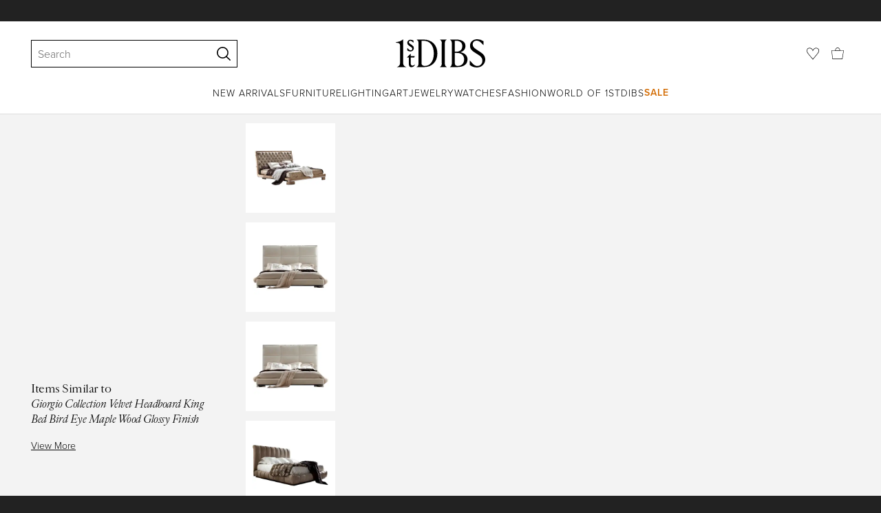

--- FILE ---
content_type: text/html; charset=utf-8
request_url: https://www.1stdibs.com/furniture/more-furniture-collectibles/bedroom-furniture/beds-frames/giorgio-collection-velvet-headboard-king-bed-bird-eye-maple-wood-glossy-finish/id-f_14572201/
body_size: 38881
content:
<!doctype html>
<html lang="en">
<head>
        <!-- tracking disabled; __dt=true -->
    <meta http-equiv="X-UA-Compatible" content="IE=edge,chrome=1" />
    <meta charSet="utf-8" />
    <script>
        if (!('noModule' in document.createElement('script'))) {
            window.location.replace('/unsupported-browser/');
        }
    </script>
    <link rel="preconnect" href="https://a.1stdibscdn.com"/>
    <link rel="preconnect" href="https://www.google-analytics.com"/>
    <link rel="preconnect" href="https://www.googletagmanager.com"/>
    <link rel="dns-prefetch" href="https://a.1stdibscdn.com"/>
    <link rel="dns-prefetch" href="https://www.google-analytics.com"/>
    <link rel="dns-prefetch" href="https://www.googletagmanager.com"/>
    
    
    <link rel="preload" as="font" href="https://a.1stdibscdn.com/dist/fonts/CardinalClassic/cardinalclshortw-regular.woff"  crossorigin="anonymous" />
    <link rel="preload" as="font" href="https://a.1stdibscdn.com/dist/fonts/CardinalClassic/cardinalclshortw-italic.woff"  crossorigin="anonymous" />
    <link rel="stylesheet" href="https://use.typekit.net/mkk3fxh.css">
    <!-- CSS preload polyfill script -->
<script>
    /*! loadCSS rel=preload polyfill. [c]2017 Filament Group, Inc. MIT License */
    !function(t){"use strict";t.loadCSS||(t.loadCSS=function(){});var e=loadCSS.relpreload={};if(e.support=function(){var e;try{e=t.document.createElement("link").relList.supports("preload")}catch(a){e=!1}return function(){return e}}(),e.bindMediaToggle=function(t){function e(){t.media=a}var a=t.media||"all";t.addEventListener?t.addEventListener("load",e):t.attachEvent&&t.attachEvent("onload",e),setTimeout(function(){t.rel="stylesheet",t.media="only x"}),setTimeout(e,3e3)},e.poly=function(){if(!e.support())for(var a=t.document.getElementsByTagName("link"),n=0;n<a.length;n++){var o=a[n];"preload"!==o.rel||"style"!==o.getAttribute("as")||o.getAttribute("data-loadcss")||(o.setAttribute("data-loadcss",!0),e.bindMediaToggle(o))}},!e.support()){e.poly();var a=t.setInterval(e.poly,500);t.addEventListener?t.addEventListener("load",function(){e.poly(),t.clearInterval(a)}):t.attachEvent&&t.attachEvent("onload",function(){e.poly(),t.clearInterval(a)})}"undefined"!=typeof exports?exports.loadCSS=loadCSS:t.loadCSS=loadCSS}("undefined"!=typeof global?global:this);
</script>
<meta data-react-helmet="true" name="description" content="For Sale on 1stDibs - King size bed in champagne bird’s eye maple veneer finished in high gloss polyester. Headboard upholstered in velvet. Chrome stainless steel feet. Chrome"/><meta data-react-helmet="true" name="pagetype" content="PDP-a"/><meta data-react-helmet="true" name="fb:admins" content="10504066"/><meta data-react-helmet="true" name="fb:app_id" content="639414126195545"/><meta data-react-helmet="true" name="fb:page_id" content="326856897368027"/><meta data-react-helmet="true" name="og:site_name" content="1stDibs.com"/><meta data-react-helmet="true" name="og:title" content="Giorgio Collection Velvet Headboard King Bed Bird Eye Maple Wood Glossy Finish"/><meta data-react-helmet="true" name="og:url" content="https://www.1stdibs.com/furniture/more-furniture-collectibles/bedroom-furniture/beds-frames/giorgio-collection-velvet-headboard-king-bed-bird-eye-maple-wood-glossy-finish/id-f_14572201/"/><meta data-react-helmet="true" name="og:type" content="website"/><meta data-react-helmet="true" name="og:image" content="https://a.1stdibscdn.com/giorgio-collection-velvet-headboard-king-bed-bird-eye-maple-wood-glossy-finish-for-sale/1121189/f_145722011559805374808/14572201_master.jpg?width=768"/><meta data-react-helmet="true" name="twitter:card" content="summary"/><meta data-react-helmet="true" name="twitter:site" content="@1stdibs"/><meta data-react-helmet="true" name="twitter:url" content="https://www.1stdibs.com/furniture/more-furniture-collectibles/bedroom-furniture/beds-frames/giorgio-collection-velvet-headboard-king-bed-bird-eye-maple-wood-glossy-finish/id-f_14572201/"/><meta data-react-helmet="true" name="twitter:title" content="Giorgio Collection Velvet Headboard King Bed Bird Eye Maple Wood Glossy Finish"/><meta data-react-helmet="true" name="twitter:description" content="For Sale on 1stDibs - King size bed in champagne bird’s eye maple veneer finished in high gloss polyester. Headboard upholstered in velvet. Chrome stainless steel feet. Chrome"/><meta data-react-helmet="true" name="twitter:image" content="https://a.1stdibscdn.com/giorgio-collection-velvet-headboard-king-bed-bird-eye-maple-wood-glossy-finish-for-sale/1121189/f_145722011559805374808/14572201_master.jpg?width=768"/>
<link data-react-helmet="true" rel="canonical" href="https://www.1stdibs.com/furniture/more-furniture-collectibles/bedroom-furniture/beds-frames/giorgio-collection-velvet-headboard-king-bed-bird-eye-maple-wood-glossy-finish/id-f_14572201/"/><link data-react-helmet="true" rel="alternate" hrefLang="de" href="https://www.1stdibs.com/de/m%C3%B6bel/mehr-m%C3%B6bel-und-sammlerst%C3%BCcke/schlafzimmerm%C3%B6bel/betten-und-bettgestelle/giorgio-collection-samt-kopfteil-k%C3%B6nig-bett-vogelauge-ahorn-holz-gl%C3%A4nzend-finish/id-f_14572201/"/><link data-react-helmet="true" rel="alternate" hrefLang="en" href="https://www.1stdibs.com/furniture/more-furniture-collectibles/bedroom-furniture/beds-frames/giorgio-collection-velvet-headboard-king-bed-bird-eye-maple-wood-glossy-finish/id-f_14572201/"/><link data-react-helmet="true" rel="alternate" hrefLang="x-default" href="https://www.1stdibs.com/furniture/more-furniture-collectibles/bedroom-furniture/beds-frames/giorgio-collection-velvet-headboard-king-bed-bird-eye-maple-wood-glossy-finish/id-f_14572201/"/><link data-react-helmet="true" rel="alternate" hrefLang="fr" href="https://www.1stdibs.com/fr/meubles/plus-de-meubles-et-pi%C3%A8ces-de-collection/meubles-chambre/lits-et-cadres-de-lit/collection-sally-t%C3%AAte-de-lit-velvet-king-bed-bird-eye-maple-wood-glossy-finish/id-f_14572201/"/><link data-react-helmet="true" rel="alternate" hrefLang="it" href="https://www.1stdibs.com/it/arredi/altri-arredi-e-oggetti-da-collezione/arredi-camera-da-letto/letti-e-giroletti/giorgio-collection-testata-in-velluto-letto-king-bird-eye-maple-wood-finitura-lucida/id-f_14572201/"/><link data-react-helmet="true" rel="alternate" hrefLang="es" href="https://www.1stdibs.com/es/muebles/m%C3%A1s-muebles-y-coleccionables/muebles-de-dormitorio/camas-y-armazones-de-cama/giorgio-collection-cabecero-de-terciopelo-cama-king-ojo-de-p%C3%A1jaro-madera-de-arce-acabado-brillante/id-f_14572201/"/>
<script data-react-helmet="true" type="application/ld+json">[{"@context":"http://schema.org","@type":"Product","name":"Giorgio Collection Velvet Headboard King Bed Bird Eye Maple Wood Glossy Finish","description":"King size bed in champagne bird’s eye maple veneer finished in high gloss polyester.\nHeadboard upholstered in velvet. Chrome stainless steel feet.\nChrome stainless steel feet.\n\nOrthopaedic slat included\n\nMeasures: Width 86.50\"\nDepth 98\"\nHeight 51.50\".\n\nThis item is only available to purchase in the United States. Please inquire for availability if you are outside of this region.\n ","image":[{"@context":"http://schema.org","@type":"ImageObject","author":"Giorgio Collection","caption":"Giorgio Collection Velvet Headboard King Bed Bird Eye Maple Wood Glossy Finish For Sale","contentUrl":"https://a.1stdibscdn.com/giorgio-collection-velvet-headboard-king-bed-bird-eye-maple-wood-glossy-finish-for-sale/1121189/f_145722011559805374808/14572201_master.jpg?width=768","thumbnailUrl":"https://a.1stdibscdn.com/giorgio-collection-velvet-headboard-king-bed-bird-eye-maple-wood-glossy-finish-for-sale/1121189/f_145722011559805374808/14572201_master.jpg?width=768","uploadDate":"2019-05-02T14:29:19.000-04:00","representativeOfPage":true},{"@context":"http://schema.org","@type":"ImageObject","author":"Giorgio Collection","caption":"King size bed in champagne bird’s eye maple veneer finished in high gloss polyester.\nHeadboard upholstered in velvet. Chrome stainless steel feet.\nChrome stainless steel feet.\n\nOrthopaedic slat included\n\nMeasures: Width 86.50\"\nDepth 98\"\nHeight","contentUrl":"https://a.1stdibscdn.com/giorgio-collection-velvet-headboard-king-bed-bird-eye-maple-wood-glossy-finish-for-sale-picture-2/f_45442/1556818021884/60_332s_4__master.jpg?width=768","thumbnailUrl":"https://a.1stdibscdn.com/giorgio-collection-velvet-headboard-king-bed-bird-eye-maple-wood-glossy-finish-for-sale-picture-2/f_45442/1556818021884/60_332s_4__master.jpg?width=768","uploadDate":"2019-05-02T14:29:19.000-04:00","representativeOfPage":true},{"@context":"http://schema.org","@type":"ImageObject","author":"Giorgio Collection","caption":"bird headboard","contentUrl":"https://a.1stdibscdn.com/giorgio-collection-velvet-headboard-king-bed-bird-eye-maple-wood-glossy-finish-for-sale-picture-3/f_45442/1556818012033/60_332s_5__master.jpg?width=768","thumbnailUrl":"https://a.1stdibscdn.com/giorgio-collection-velvet-headboard-king-bed-bird-eye-maple-wood-glossy-finish-for-sale-picture-3/f_45442/1556818012033/60_332s_5__master.jpg?width=768","uploadDate":"2019-05-02T14:29:19.000-04:00","representativeOfPage":true},{"@context":"http://schema.org","@type":"ImageObject","author":"Giorgio Collection","caption":"headboard with birds","contentUrl":"https://a.1stdibscdn.com/giorgio-collection-velvet-headboard-king-bed-bird-eye-maple-wood-glossy-finish-for-sale-picture-4/f_45442/1556818007700/60_332s_1__master.jpg?width=768","thumbnailUrl":"https://a.1stdibscdn.com/giorgio-collection-velvet-headboard-king-bed-bird-eye-maple-wood-glossy-finish-for-sale-picture-4/f_45442/1556818007700/60_332s_1__master.jpg?width=768","uploadDate":"2019-05-02T14:29:19.000-04:00","representativeOfPage":true},{"@context":"http://schema.org","@type":"ImageObject","author":"Giorgio Collection","caption":"velvet king bed","contentUrl":"https://a.1stdibscdn.com/giorgio-collection-velvet-headboard-king-bed-bird-eye-maple-wood-glossy-finish-for-sale-picture-5/f_45442/1556818014993/60_332s_3_front_master.jpg?width=768","thumbnailUrl":"https://a.1stdibscdn.com/giorgio-collection-velvet-headboard-king-bed-bird-eye-maple-wood-glossy-finish-for-sale-picture-5/f_45442/1556818014993/60_332s_3_front_master.jpg?width=768","uploadDate":"2019-05-02T14:29:19.000-04:00","representativeOfPage":true},{"@context":"http://schema.org","@type":"ImageObject","author":"Giorgio Collection","caption":"Art Deco Giorgio Collection Velvet Headboard King Bed Bird Eye Maple Wood Glossy Finish For Sale","contentUrl":"https://a.1stdibscdn.com/giorgio-collection-velvet-headboard-king-bed-bird-eye-maple-wood-glossy-finish-for-sale-picture-6/f_45442/f_145722011556819512061/_MG_9820_master.jpg?width=768","thumbnailUrl":"https://a.1stdibscdn.com/giorgio-collection-velvet-headboard-king-bed-bird-eye-maple-wood-glossy-finish-for-sale-picture-6/f_45442/f_145722011556819512061/_MG_9820_master.jpg?width=768","uploadDate":"2019-05-02T14:29:19.000-04:00","representativeOfPage":true},{"@context":"http://schema.org","@type":"ImageObject","author":"Giorgio Collection","caption":"Italian Giorgio Collection Velvet Headboard King Bed Bird Eye Maple Wood Glossy Finish For Sale","contentUrl":"https://a.1stdibscdn.com/giorgio-collection-velvet-headboard-king-bed-bird-eye-maple-wood-glossy-finish-for-sale-picture-7/f_45442/f_145722011556819523690/_MG_9835_1_master.jpg?width=768","thumbnailUrl":"https://a.1stdibscdn.com/giorgio-collection-velvet-headboard-king-bed-bird-eye-maple-wood-glossy-finish-for-sale-picture-7/f_45442/f_145722011556819523690/_MG_9835_1_master.jpg?width=768","uploadDate":"2019-05-02T14:29:19.000-04:00","representativeOfPage":true},{"@context":"http://schema.org","@type":"ImageObject","author":"Giorgio Collection","caption":"Hand-Crafted Giorgio Collection Velvet Headboard King Bed Bird Eye Maple Wood Glossy Finish For Sale","contentUrl":"https://a.1stdibscdn.com/giorgio-collection-velvet-headboard-king-bed-bird-eye-maple-wood-glossy-finish-for-sale-picture-8/f_45442/f_145722011556819557870/_MG_9844_master.jpg?width=768","thumbnailUrl":"https://a.1stdibscdn.com/giorgio-collection-velvet-headboard-king-bed-bird-eye-maple-wood-glossy-finish-for-sale-picture-8/f_45442/f_145722011556819557870/_MG_9844_master.jpg?width=768","uploadDate":"2019-05-02T14:29:19.000-04:00","representativeOfPage":true},{"@context":"http://schema.org","@type":"ImageObject","author":"Giorgio Collection","caption":"Giorgio Collection Velvet Headboard King Bed Bird Eye Maple Wood Glossy Finish In New Condition For Sale In New York, NY","contentUrl":"https://a.1stdibscdn.com/giorgio-collection-velvet-headboard-king-bed-bird-eye-maple-wood-glossy-finish-for-sale-picture-9/f_45442/f_145722011556819535583/_MG_9875_master.jpg?width=768","thumbnailUrl":"https://a.1stdibscdn.com/giorgio-collection-velvet-headboard-king-bed-bird-eye-maple-wood-glossy-finish-for-sale-picture-9/f_45442/f_145722011556819535583/_MG_9875_master.jpg?width=768","uploadDate":"2019-05-02T14:29:19.000-04:00","representativeOfPage":true},{"@context":"http://schema.org","@type":"ImageObject","author":"Giorgio Collection","caption":"Contemporary Giorgio Collection Velvet Headboard King Bed Bird Eye Maple Wood Glossy Finish For Sale","contentUrl":"https://a.1stdibscdn.com/giorgio-collection-velvet-headboard-king-bed-bird-eye-maple-wood-glossy-finish-for-sale-picture-10/f_45442/f_145722011556819541804/_MG_9926_master.jpg?width=768","thumbnailUrl":"https://a.1stdibscdn.com/giorgio-collection-velvet-headboard-king-bed-bird-eye-maple-wood-glossy-finish-for-sale-picture-10/f_45442/f_145722011556819541804/_MG_9926_master.jpg?width=768","uploadDate":"2019-05-02T14:29:19.000-04:00","representativeOfPage":true},{"@context":"http://schema.org","@type":"ImageObject","author":"Giorgio Collection","caption":"Giorgio Collection Velvet Headboard King Bed Bird Eye Maple Wood Glossy Finish For Sale 1","contentUrl":"https://a.1stdibscdn.com/giorgio-collection-velvet-headboard-king-bed-bird-eye-maple-wood-glossy-finish-for-sale-picture-11/f_45442/f_145722011556819547000/_MG_9929_1_master.jpg?width=768","thumbnailUrl":"https://a.1stdibscdn.com/giorgio-collection-velvet-headboard-king-bed-bird-eye-maple-wood-glossy-finish-for-sale-picture-11/f_45442/f_145722011556819547000/_MG_9929_1_master.jpg?width=768","uploadDate":"2019-05-02T14:29:19.000-04:00","representativeOfPage":true},{"@context":"http://schema.org","@type":"ImageObject","author":"Giorgio Collection","caption":"Giorgio Collection Velvet Headboard King Bed Bird Eye Maple Wood Glossy Finish For Sale 2","contentUrl":"https://a.1stdibscdn.com/giorgio-collection-velvet-headboard-king-bed-bird-eye-maple-wood-glossy-finish-for-sale-picture-12/f_45442/f_145722011556819518020/_MG_9933_master.jpg?width=768","thumbnailUrl":"https://a.1stdibscdn.com/giorgio-collection-velvet-headboard-king-bed-bird-eye-maple-wood-glossy-finish-for-sale-picture-12/f_45442/f_145722011556819518020/_MG_9933_master.jpg?width=768","uploadDate":"2019-05-02T14:29:19.000-04:00","representativeOfPage":true},{"@context":"http://schema.org","@type":"ImageObject","author":"Giorgio Collection","caption":"Giorgio Collection Velvet Headboard King Bed Bird Eye Maple Wood Glossy Finish For Sale 3","contentUrl":"https://a.1stdibscdn.com/giorgio-collection-velvet-headboard-king-bed-bird-eye-maple-wood-glossy-finish-for-sale-picture-13/f_45442/f_145722011556819553028/_MG_9811_1_master.jpg?width=768","thumbnailUrl":"https://a.1stdibscdn.com/giorgio-collection-velvet-headboard-king-bed-bird-eye-maple-wood-glossy-finish-for-sale-picture-13/f_45442/f_145722011556819553028/_MG_9811_1_master.jpg?width=768","uploadDate":"2019-05-02T14:29:19.000-04:00","representativeOfPage":true},{"@context":"http://schema.org","@type":"ImageObject","author":"Giorgio Collection","caption":"Giorgio Collection Velvet Headboard King Bed Bird Eye Maple Wood Glossy Finish For Sale 4","contentUrl":"https://a.1stdibscdn.com/giorgio-collection-velvet-headboard-king-bed-bird-eye-maple-wood-glossy-finish-for-sale-picture-14/f_45442/f_145722011556819529225/_MG_9815_master.jpg?width=768","thumbnailUrl":"https://a.1stdibscdn.com/giorgio-collection-velvet-headboard-king-bed-bird-eye-maple-wood-glossy-finish-for-sale-picture-14/f_45442/f_145722011556819529225/_MG_9815_master.jpg?width=768","uploadDate":"2019-05-02T14:29:19.000-04:00","representativeOfPage":true},{"@context":"http://schema.org","@type":"ImageObject","author":"Giorgio Collection","caption":"Giorgio Collection Velvet Headboard King Bed Bird Eye Maple Wood Glossy Finish For Sale 5","contentUrl":"https://a.1stdibscdn.com/giorgio-collection-velvet-headboard-king-bed-bird-eye-maple-wood-glossy-finish-for-sale-picture-15/f_45442/f_145722011556821452794/Orthopedic_Spring_master.jpg?width=768","thumbnailUrl":"https://a.1stdibscdn.com/giorgio-collection-velvet-headboard-king-bed-bird-eye-maple-wood-glossy-finish-for-sale-picture-15/f_45442/f_145722011556821452794/Orthopedic_Spring_master.jpg?width=768","uploadDate":"2019-05-02T14:29:19.000-04:00","representativeOfPage":true}],"itemCondition":"http://schema.org/NewCondition","url":"https://www.1stdibs.com/furniture/more-furniture-collectibles/bedroom-furniture/beds-frames/giorgio-collection-velvet-headboard-king-bed-bird-eye-maple-wood-glossy-finish/id-f_14572201/","offers":[{"@type":"Offer","availability":"http://schema.org/InStock","price":37824,"priceCurrency":"AUD"},{"@type":"Offer","availability":"http://schema.org/InStock","price":20454.08,"priceCurrency":"CHF"},{"@type":"Offer","availability":"http://schema.org/InStock","price":449928.03,"priceCurrency":"MXN"},{"@type":"Offer","availability":"http://schema.org/InStock","price":22015.63,"priceCurrency":"EUR"},{"@type":"Offer","availability":"http://schema.org/InStock","price":19163.82,"priceCurrency":"GBP"},{"@type":"Offer","availability":"http://schema.org/InStock","price":164464.33,"priceCurrency":"DKK"},{"@type":"Offer","availability":"http://schema.org/InStock","price":35575.41,"priceCurrency":"CAD"},{"@type":"Offer","availability":"http://schema.org/InStock","price":25235,"priceCurrency":"USD"},{"@type":"Offer","availability":"http://schema.org/InStock","price":234001.8,"priceCurrency":"SEK"},{"@type":"Offer","availability":"http://schema.org/InStock","price":256216.4,"priceCurrency":"NOK"}],"aggregateRating":{"@type":"AggregateRating","ratingValue":5,"reviewCount":1},"productionDate":"21st Century","category":"Beds and Bed Frames","brand":{"@type":"Brand","name":"Giorgio Collection"}},{"@context":"http://schema.org","@type":"BreadcrumbList","itemListElement":[{"@type":"ListItem","position":1,"item":{"name":"Home","@id":"/"}},{"@type":"ListItem","position":2,"item":{"name":"Furniture","@id":"/furniture/"}},{"@type":"ListItem","position":3,"item":{"name":"More Furniture and Collectibles","@id":"/furniture/more-furniture-collectibles/"}},{"@type":"ListItem","position":4,"item":{"name":"Bedroom Furniture","@id":"/furniture/more-furniture-collectibles/bedroom-furniture/"}},{"@type":"ListItem","position":5,"item":{"name":"Beds and Bed Frames","@id":"/furniture/more-furniture-collectibles/bedroom-furniture/beds-frames/"}}]}]</script><meta name="viewport" content="width=1024, maximum-scale=3" /><title data-react-helmet="true">Giorgio Collection Velvet Headboard King Bed Bird Eye Maple Wood Glossy Finish For Sale at 1stDibs | bird headboard, headboard with birds, velvet king bed</title>
    
    
    
     
<link rel="icon" href="https://a.1stdibscdn.com/dist/adhoc/logo/monogram-white-48.png" sizes="48x48">
<link rel="icon" href="https://a.1stdibscdn.com/dist/adhoc/logo/monogram-white-128.png" sizes="128x128">
<link rel="icon" href="https://a.1stdibscdn.com/dist/adhoc/logo/monogram-white-192.png" sizes="192x192">
<link rel="icon" href="https://a.1stdibscdn.com/dist/adhoc/logo/monogram-white-228.png" sizes="228x228">
<link rel="shortcut icon" href="https://a.1stdibscdn.com/dist/adhoc/logo/monogram-white-196.png" sizes="196x196">
<link rel="apple-touch-icon" href="https://a.1stdibscdn.com/dist/adhoc/logo/monogram-white-120.png" sizes="120x120">
<link rel="apple-touch-icon" href="https://a.1stdibscdn.com/dist/adhoc/logo/monogram-white-152.png" sizes="152x152">
<link rel="apple-touch-icon" href="https://a.1stdibscdn.com/dist/adhoc/logo/monogram-white-180.png" sizes="180x180">
<link rel="stylesheet" type="text/css" href="https://a.1stdibscdn.com/dist/dibs-buyer-layout/dibs-buyer-layout-buyer-7a397040-c4b0-4f7f-bd58-b8630af08e0e-46db2553f9e450b1.css">
    
        <link rel="stylesheet" type="text/css" href="https://a.1stdibscdn.com/dist/dibs-buyer-layout/responsiveHeader-buyer-7a397040-c4b0-4f7f-bd58-b8630af08e0e-dd7e5fb1627aea2f.css">
        <link rel="stylesheet" type="text/css" href="https://a.1stdibscdn.com/dist/dibs-buyer-layout/responsiveFooter-buyer-7a397040-c4b0-4f7f-bd58-b8630af08e0e-511d18581488a969.css">
    
    <link rel="stylesheet" type="text/css" href="https://a.1stdibscdn.com/dist/app-buyer-finding/2771.543.0.0.2022384d53506582.css"/>
<link rel="stylesheet" type="text/css" href="https://a.1stdibscdn.com/dist/app-buyer-finding/1140.543.0.0.89d4fd364ef64398.css"/>
<link rel="stylesheet" type="text/css" href="https://a.1stdibscdn.com/dist/app-buyer-finding/1088.543.0.0.10a6f5da582ef994.css"/>
<link rel="stylesheet" type="text/css" href="https://a.1stdibscdn.com/dist/app-buyer-finding/pdp-responsive-split-query.543.0.0.23725bebe124715d.css"/>
<link rel="stylesheet" type="text/css" href="https://a.1stdibscdn.com/dist/app-buyer-finding/462.543.0.0.2b308a892fb64dc7.css"/>
<link rel="stylesheet" type="text/css" href="https://a.1stdibscdn.com/dist/app-buyer-finding/buyer-responsive-PdpRespMarketplaceLayoutSecondary.543.0.0.d228bb5888da7ab5.css"/>
</head>


<body class="primary-resp-page-width">
    <!-- Google Tag Manager (noscript) -->
    <noscript><iframe src="https://www.googletagmanager.com/ns.html?id=GTM-55BM57" height="0" width="0" style="display:none;visibility:hidden"></iframe></noscript>

    <!-- End Google Tag Manager (noscript) -->
    <div id="js-header"><header class="_f5133390 dc-zNav dc-relative dc-bgWhite"><a class="_facaeb4e _7b8f9b4f _66b30a0e _7bff02c7 _31763c10 dc-fixed dc-topXsmall dc-leftXsmall" href="#mainContent">Skip to main content</a><div class="_d991177c dc-fixed dc-wFull dc-zNav _629406cd"><div class="_a7912890 dc-flex dc-itemsCenter dc-h0 dc-relative dc-overflowHidden"></div><div class="_35c61a57 dc-zBump"><div class="_3d0d9d5e dc-flex dc-justifyBetween dc-ptXsmall" data-tn="main-nav-top"><div class="dc-flex dc-itemsCenter dc-grow dc-shrink dc-basis0"><div class="dc-relative dc-zNone"><form class="_63dc79f5" role="search" action="/search/"><div class="_3f9f75c"><div class="_14a6daa0"><div class="_faac10e9"><div class="_94293c42 _d72933d1 _ea8fca03"><div class="_4aaa0f4e _f09970cf"><div class="_c2a8dd3a _b40846b"><input autoCapitalize="on" autoComplete="off" autoCorrect="off" data-tn="global-header-search-input" id="input-_headerR_2ii_" placeholder="Search" spellCheck="false" type="text" aria-label="Search" title="Search" value=""/></div></div><div class="_9f29fe0d _a8b12797 _a7654373"><div tabindex="-1" data-tn="global-header-search-input-clear-wrapper"><button aria-label="Clear search terms" class="_facaeb4e _5b1eb2ff _393349d8 _944895a5 _9a933a2d" data-tn="global-header-search-input-clear" type="button" tabindex="-1"><svg class="dc-dibsIcon" data-tn="close" viewBox="0 0 250 250"><rect x="120.1" y="-43.6" transform="matrix(0.7087 -0.7055 0.7055 0.7087 -51.1131 123.9573)" width="8.8" height="334.9"></rect><rect x="120.2" y="-43.6" transform="matrix(0.7055 0.7087 -0.7087 0.7055 124.4345 -51.8261)" width="8.8" height="334.9"></rect></svg></button></div><div tabindex="-1" data-tn="global-header-search-input-search-button-wrapper"><button aria-label="Search" class="_facaeb4e _a9585300 _f01194bc _5b1eb2ff _1faa2994" data-tn="global-header-search-input-search-button" type="submit"><svg class="dc-dibsIcon" data-tn="magnifying-glass" viewBox="0 0 250 250"><path d="M105.5 211.3C47.5 211.3.3 164.1.3 106.1.4 48.2 47.5 1 105.5 1s105.2 47.2 105.2 105.2-47.2 105.1-105.2 105.1zm0-190.3c-47 0-85.2 38.2-85.2 85.2s38.2 85.2 85.2 85.2 85.2-38.2 85.2-85.2S152.5 21 105.5 21z"></path><path d="M239.9 250c-2.5 0-5-.9-6.9-2.8l-67.7-64.9c-4-3.8-4.1-10.2-.3-14.1 3.8-4 10.2-4.1 14.1-.3l67.7 64.9c4 3.8 4.1 10.2.3 14.1-2 2.1-4.6 3.1-7.2 3.1z"></path></svg></button></div></div></div></div></div></div></form><div class="dc-absolute dc-wFull dc-zBelow _dedfee0a"></div></div></div><div class="_33d92c76"><a class="_1862016c _4a2589dd" aria-label="1stDibs" href="/"><svg class="dc-dibsIcon" role="img" data-tn="logo2020" viewBox="0 0 84.99991 26.20541" aria-label="1stDibs"><path d="M70.365 19.709v4.233a11.204 11.204 0 006.679 2.263c4.416 0 7.956-3.358 7.956-7.263 0-3.248-1.716-5.146-4.599-7.007l-3.613-2.336c-2.007-1.314-3.686-2.518-3.686-4.817 0-2.227 1.679-3.54 3.942-3.468 2.7.073 4.78 2.701 6.387 4.27V1.825A10.871 10.871 0 0077.518 0c-3.905-.036-6.97 2.3-6.97 5.986 0 3.175 1.86 4.708 4.744 6.496l3.321 2.044c2.117 1.314 3.686 2.92 3.686 5.548a4.642 4.642 0 01-4.854 4.708c-2.737 0-4.124-1.898-7.08-5.073M58.94 24.745c-1.569 0-2.81-.547-2.81-2.445V12.7h2.08c3.832 0 6.752 2.008 6.752 5.986 0 4.05-2.7 6.058-6.022 6.058M57.372 1.387c3.139 0 5.84 1.533 5.84 4.89 0 3.468-2.19 5.293-5.73 5.293h-1.35V1.387zm4.051 10.657c2.993-.876 4.781-2.883 4.781-5.766 0-3.869-3.248-5.986-8.832-5.986h-5.986a3.383 3.383 0 011.825 3.394V22.41a3.437 3.437 0 01-1.825 3.431h6.935c6.058 0 9.854-2.591 9.854-7.153 0-3.468-2.482-5.803-6.752-6.643M41.898 25.84h6.569a3.438 3.438 0 01-1.825-3.43V3.686A3.383 3.383 0 0148.467.292h-6.57a3.383 3.383 0 011.825 3.394V22.41a3.437 3.437 0 01-1.824 3.431m-14.052-1.095c-1.86 0-3.32-.547-3.32-2.445V1.387h1.787c6.205 0 9.818 4.453 9.818 11.825 0 7.628-3.905 11.533-8.285 11.533M26.313.292h-6.532a3.383 3.383 0 011.824 3.394V22.41a3.437 3.437 0 01-1.824 3.431h7.262c6.716 0 12.482-4.489 12.482-12.628 0-7.883-5.11-12.92-13.212-12.92m-8.065 23.14a4.052 4.052 0 01-2.3 1.058c-1.24 0-1.715-.767-1.715-2.409l-.036-5.073h3.43l.33-1.314h-3.76v-2.372l-3.613 3.503v.183h1.861v6.131c0 1.789.803 2.847 2.3 2.847a4.101 4.101 0 003.576-2.445zM17.226 8.284a3.378 3.378 0 00-1.861-2.883l-1.643-1.095c-.73-.51-1.24-.912-1.24-1.606a1.25 1.25 0 011.386-1.24c.986 0 2.008.839 2.957 1.824v-2.08a5.88 5.88 0 00-2.774-.73 2.855 2.855 0 00-3.139 2.81 3.118 3.118 0 001.716 2.664l1.825 1.241c.912.62 1.24 1.059 1.24 1.716 0 .802-.547 1.35-1.533 1.35-1.094 0-1.97-.84-3.248-2.226v2.336a5.434 5.434 0 002.956.949 3.22 3.22 0 003.358-3.03M1.058 25.84H10c-1.752-.766-2.993-1.533-2.993-4.16V3.795c0-1.606.073-3.03.146-3.613A14.996 14.996 0 010 2.847v.402c3.504 0 4.088.949 4.088 3.029v15.401c0 2.628-1.278 3.395-3.03 4.161"></path></svg></a></div><div class="_2e35ec41 dc-flex dc-justifyEnd dc-itemsCenter dc-grow dc-shrink dc-basis0"><div class="_feff07dc"><a class="_1862016c _5a8bc44f" aria-label="Favorites" data-tn="likes-link" href="/favorites/items/"><svg class="dc-dibsIcon" data-tn="heart-outlined" viewBox="0 0 250 250"><path d="M29.2 129.3C22.7 120.8 1.5 91.6.3 71.9-.9 51.8 4 35.7 15 24.1 30 8.1 51.4 6.3 59.8 6.3c1.3 0 2.2 0 2.8.1 16.2.4 39.5 7.6 58.9 39.4l3.4 5.6 3.6-5.5c16.8-25.7 37.1-39 60.3-39.5 3 0 28.9-.9 48 20.6 7.2 8.1 15.3 21.4 12.5 45.6-1.9 16.9-12.5 34.8-22.5 48.4-11.8 16.1-90.2 110.3-101.9 124L29.2 129.3zM59.8 16c-7.2 0-25.6 1.2-37.8 14.7C12.6 41.2 8.5 54 10 71.3c.7 8.9 5 18.7 13.6 32.7 6.4 10.4 12.6 18.7 13.3 19.6l88 106.4 83.8-101s11.1-13.7 18.1-25.5c6.2-10.5 12-22.5 13-31.3 1.7-15.7-1.6-29.1-10.2-38.6-17.9-19.8-40-17.3-41-17.3-25.6.3-47.2 19.7-64.2 57.5-2.3-6.2-5.9-14.6-11-22.9-13.6-22.4-31.3-34.5-51.3-34.8-.7-.1-1.5-.1-2.3-.1z"></path></svg></a></div><div data-tn="cart-nav-dropdown-trigger" class="dc-itemsCenter dc-flex"><a class="_1862016c _611981ea dc-cursorPointer dc-relative dc-wSmall dc-bottom1px" aria-label="Cart" href="/my/cart/"><svg class="dc-dibsIcon" data-tn="shopping-bag" viewBox="0 0 225 208.5"><path d="M199.29 208.5H18.92L0 51.25h225zm-173.9-8h167.72l23.1-141.25H8.39z"></path><path d="M162 59H62.32l1.3-5.06a120 120 0 0110.95-26.52C84.77 9.5 97.77 0 112.16 0s27.39 9.48 37.6 27.42a120.3 120.3 0 0110.94 26.52zm-89.6-8h79.52c-4.16-12.35-16.82-43-39.76-43S76.57 38.65 72.4 51z"></path></svg></a></div></div></div></div><div class="_9148e37c"><div class="_4c951733"><div class="_6a63319a"><div class="dc-flex dc-justifyEnd dc-hFull" data-tn="main-nav-bottom"><nav class="dc-flex dc-justifyCenter dc-absolute dc-left0 dc-right0 dc-hFull"><ul class="_149e6e48 dc-flex dc-m0 dc-p0 dc-gapMedium"><li class="dc-flex"><a href="/new-arrivals/" data-tn="global-nav-item-link-new-arrivals" class="_b86fb47b">New Arrivals</a></li><li class="dc-flex"><a href="/furniture/" data-tn="global-nav-item-link-furniture" class="_b86fb47b">Furniture</a></li><li class="dc-flex"><a href="/furniture/lighting/" data-tn="global-nav-item-link-lighting" class="_b86fb47b">Lighting</a></li><li class="dc-flex"><a href="/art/" data-tn="global-nav-item-link-art" class="_b86fb47b">Art</a></li><li class="dc-flex"><a href="/jewelry/" data-tn="global-nav-item-link-jewelry" class="_b86fb47b">Jewelry</a></li><li class="dc-flex"><a href="/jewelry/watches/" data-tn="global-nav-item-link-watches" class="_b86fb47b">Watches</a></li><li class="dc-flex"><a href="/fashion/" data-tn="global-nav-item-link-fashion" class="_b86fb47b">Fashion</a></li><li class="dc-flex"><a href="/about/" data-tn="global-nav-item-link-world-of-1stdibs" class="_b86fb47b">World of 1stDibs</a></li><li class="dc-flex"><a href="/sale/saturday-sale/" data-tn="global-nav-item-link-sale" class="_b86fb47b _be41c865">Sale</a></li></ul><div class="dc-sassyFontBodySizeSmall dc-flex dc-textNoir dc-static"><div class="_f6ed163c dc-visible"><div class="_1ed3a104 dc-left0 dc-absolute dc-wFull dc-bgWhite dc-zNav dc-opacity0 dc-overflowHidden"><div style="display:none"><div class="_12b8905c dc-flex dc-my0 dc-mxAuto"></div></div><div style="display:none"><div class="_12b8905c dc-flex dc-my0 dc-mxAuto"><div class="_98ea5b75 dc-mlSmall dc-w20 dc-ptMedium dc-px0 dc-pbLarger"><div class="_4ef0d7c dc-mtMedium"><div class="dc-sassyFontBodyTypeHeavy dc-pbXxsmall">Seating</div><a href="/furniture/seating/sofas/" data-tn="global-nav-item-link-furnitureseatingsofas" class="_a1295835">Sofas</a><a href="/furniture/seating/chairs/" data-tn="global-nav-item-link-furnitureseatingchairs" class="_a1295835">Chairs</a><a href="/furniture/seating/armchairs/" data-tn="global-nav-item-link-furnitureseatingarmchairs" class="_a1295835">Armchairs</a><a href="/furniture/seating/dining-room-chairs/" data-tn="global-nav-item-link-furnitureseatingdining-room-chairs" class="_a1295835">Dining Room Chairs</a><a href="/furniture/seating/" data-tn="global-nav-item-link-furnitureseatingall-seating" class="_a1295835">All Seating</a></div></div><div class="_98ea5b75 dc-mlSmall dc-w20 dc-ptMedium dc-px0 dc-pbLarger"><div class="_4ef0d7c dc-mtMedium"><div class="dc-sassyFontBodyTypeHeavy dc-pbXxsmall">Storage</div><a href="/furniture/storage-case-pieces/cabinets/" data-tn="global-nav-item-link-furniturestoragecabinets" class="_a1295835">Cabinets</a><a href="/furniture/storage-case-pieces/dressers/" data-tn="global-nav-item-link-furniturestoragedressers" class="_a1295835">Dressers</a><a href="/furniture/more-furniture-collectibles/bedroom-furniture/night-stands/" data-tn="global-nav-item-link-furniturestoragenight-stands" class="_a1295835">Night Stands</a><a href="/furniture/storage-case-pieces/wardrobes-armoires/" data-tn="global-nav-item-link-furniturestoragewardrobes" class="_a1295835">Wardrobes</a><a href="/furniture/storage-case-pieces/bookcases/" data-tn="global-nav-item-link-furniturestoragebookcases" class="_a1295835">Bookcases</a><a href="/furniture/storage-case-pieces/credenzas/" data-tn="global-nav-item-link-furniturestoragecredenzas" class="_a1295835">Credenzas</a><a href="/furniture/storage-case-pieces/" data-tn="global-nav-item-link-furniturestorageall-storage" class="_a1295835">All Storage</a></div></div><div class="_98ea5b75 dc-mlSmall dc-w20 dc-ptMedium dc-px0 dc-pbLarger"><div class="_4ef0d7c dc-mtMedium"><div class="dc-sassyFontBodyTypeHeavy dc-pbXxsmall">Tables</div><a href="/furniture/tables/dining-room-tables/" data-tn="global-nav-item-link-furnituretablesdining-tables" class="_a1295835">Dining Tables</a><a href="/furniture/tables/coffee-tables-cocktail-tables/" data-tn="global-nav-item-link-furnituretablescoffee-tables" class="_a1295835">Coffee Tables</a><a href="/furniture/tables/side-tables/" data-tn="global-nav-item-link-furnituretablesside-tables" class="_a1295835">Side Tables</a><a href="/furniture/tables/desks-writing-tables/" data-tn="global-nav-item-link-furnituretablesdesks" class="_a1295835">Desks</a><a href="/furniture/tables/" data-tn="global-nav-item-link-furnituretablesall-tables" class="_a1295835">All Tables</a></div></div><div class="_98ea5b75 dc-mlSmall dc-w20 dc-ptMedium dc-px0 dc-pbLarger"><div class="_4ef0d7c dc-mtMedium"><div class="dc-sassyFontBodyTypeHeavy dc-pbXxsmall">Decorative Objects</div><a href="/furniture/decorative-objects/sculptures/" data-tn="global-nav-item-link-furnituredecorative-objectssculptures" class="_a1295835">Sculptures</a><a href="/furniture/decorative-objects/vases-vessels/" data-tn="global-nav-item-link-furnituredecorative-objectsvases-and-vessels" class="_a1295835">Vases &amp; Vessels</a><a href="/furniture/decorative-objects/bowls-baskets/" data-tn="global-nav-item-link-furnituredecorative-objectsbowls-and-baskets" class="_a1295835">Bowls &amp; Baskets</a><a href="/furniture/decorative-objects/boxes/" data-tn="global-nav-item-link-furnituredecorative-objectsboxes" class="_a1295835">Boxes</a><a href="/buy/art-and-design-books/" data-tn="global-nav-item-link-furnituredecorative-objectsart-and-design-books" class="_a1295835">Art &amp; Design Books</a><a href="/furniture/decorative-objects/" data-tn="global-nav-item-link-furnituredecorative-objectsall-decorative-objects" class="_a1295835">All Decorative Objects</a></div></div><div class="_98ea5b75 dc-mlSmall dc-w20 dc-ptMedium dc-px0 dc-pbLarger"><div class="_4ef0d7c dc-mtMedium"><div class="dc-sassyFontBodyTypeHeavy dc-pbXxsmall">Home Accents</div><a href="/furniture/mirrors/" data-tn="global-nav-item-link-furniturehome-accentsmirrors" class="_a1295835">Mirrors</a><a href="/furniture/rugs-carpets/" data-tn="global-nav-item-link-furniturehome-accentsrugs-and-carpets" class="_a1295835">Rugs &amp; Carpets</a><a href="/furniture/wall-decorations/" data-tn="global-nav-item-link-furniturehome-accentswall-decor" class="_a1295835">Wall Decor</a><a href="/furniture/decorative-objects/clocks/" data-tn="global-nav-item-link-furniturehome-accentsclocks" class="_a1295835">Clocks</a><a href="/furniture/more-furniture-collectibles/textiles/pillows-throws/" data-tn="global-nav-item-link-furniturehome-accentspillows-and-throws" class="_a1295835">Pillows and Throws</a><a href="/furniture/more-furniture-collectibles/home-accents/" data-tn="global-nav-item-link-furniturehome-accentsall-home-accents" class="_a1295835">All Home Accents</a></div></div></div></div><div style="display:none"><div class="_12b8905c dc-flex dc-my0 dc-mxAuto"><div class="_98ea5b75 dc-mlSmall dc-w20 dc-ptMedium dc-px0 dc-pbLarger"><div class="_4ef0d7c dc-mtMedium"><div class="dc-sassyFontBodyTypeHeavy dc-pbXxsmall">Shop by Category</div><a href="/furniture/lighting/sconces-wall-lights/" data-tn="global-nav-item-link-lightingshop-by-categorywall-lights-and-sconces" class="_a1295835">Wall Lights &amp; Sconces</a><a href="/furniture/lighting/table-lamps/" data-tn="global-nav-item-link-lightingshop-by-categorytable-lamps" class="_a1295835">Table Lamps</a><a href="/furniture/lighting/floor-lamps/" data-tn="global-nav-item-link-lightingshop-by-categoryfloor-lamps" class="_a1295835">Floor Lamps</a><a href="/furniture/lighting/chandeliers-pendant-lights/" data-tn="global-nav-item-link-lightingshop-by-categorychandeliers-and-pendants" class="_a1295835">Chandeliers &amp; Pendants</a><a href="/furniture/lighting/" data-tn="global-nav-item-link-lightingshop-by-categoryall-lighting" class="_a1295835">All Lighting</a></div></div><div class="_98ea5b75 dc-mlSmall dc-w20 dc-ptMedium dc-px0 dc-pbLarger"><div class="_4ef0d7c dc-mtMedium"><div class="dc-sassyFontBodyTypeHeavy dc-pbXxsmall">Shop by Style</div><a href="/furniture/lighting/style/mid-century-modern/" data-tn="global-nav-item-link-lightingshop-by-stylemid-century-modern" class="_a1295835">Mid-Century Modern</a><a href="/furniture/lighting/style/art-deco/" data-tn="global-nav-item-link-lightingshop-by-styleart-deco" class="_a1295835">Art Deco</a><a href="/furniture/lighting/style/scandinavian-modern/" data-tn="global-nav-item-link-lightingshop-by-stylescandinavian-modern" class="_a1295835">Scandinavian Modern </a><a href="/shop/styles/" data-tn="global-nav-item-link-lightingshop-by-styleall-styles" class="_a1295835">All Styles</a></div></div><div class="_4c308e93 _98ea5b75 dc-mlSmall dc-w20 dc-ptMedium dc-px0 dc-pbLarger"><a href="/new-arrivals/furniture/lighting/" class="_5b3b14f3"><div class="dc-flex dc-justifyEnd dc-relative dc-hFull dc-wFull"><div class="_7c7d777c dc-h200px dc-mlAuto dc-overflowHidden dc-relative dc-roundedXxsmall"></div><div class="_a14ad9bb dc-textNoir dc-bgWhite dc-flex dc-itemsCenter dc-flexWrap dc-absolute dc-mtSmaller dc-rightNone"><div class="dc-sassyFontBodySizeSmallTypeHeavy dc-wFull">New Arrivals</div><div class="dc-cursorPointer _65868c35">Shop Now</div></div></div></a></div></div></div><div style="display:none"><div class="_12b8905c dc-flex dc-my0 dc-mxAuto"><div class="_98ea5b75 dc-mlSmall dc-w20 dc-ptMedium dc-px0 dc-pbLarger"><div class="_4ef0d7c dc-mtMedium"><div class="dc-sassyFontBodyTypeHeavy dc-pbXxsmall">Shop by Category</div><a href="/art/sculptures/" data-tn="global-nav-item-link-artshop-by-categorysculptures" class="_a1295835">Sculptures</a><a href="/art/paintings/" data-tn="global-nav-item-link-artshop-by-categorypaintings" class="_a1295835">Paintings</a><a href="/art/drawings-watercolor-paintings/" data-tn="global-nav-item-link-artshop-by-categorydrawings-and-watercolor-paintings" class="_a1295835">Drawings &amp; Watercolor Paintings</a><a href="/art/prints-works-on-paper/" data-tn="global-nav-item-link-artshop-by-categoryprints" class="_a1295835">Prints</a><a href="/art/photography/" data-tn="global-nav-item-link-artshop-by-categoryphotography" class="_a1295835">Photography</a><a href="/art/" data-tn="global-nav-item-link-artshop-by-categoryall-art" class="_a1295835">All Art</a></div></div><div class="_98ea5b75 dc-mlSmall dc-w20 dc-ptMedium dc-px0 dc-pbLarger"><div class="_4ef0d7c dc-mtMedium"><div class="dc-sassyFontBodyTypeHeavy dc-pbXxsmall">Shop by Style</div><a href="/art/style/contemporary/" data-tn="global-nav-item-link-artshop-by-stylecontemporary-art" class="_a1295835">Contemporary Art</a><a href="/art/style/pop-art/" data-tn="global-nav-item-link-artshop-by-stylepop-art" class="_a1295835">Pop Art</a><a href="/art/style/impressionist/" data-tn="global-nav-item-link-artshop-by-styleimpressionist-art" class="_a1295835">Impressionist Art</a><a href="/art/style/old-masters/" data-tn="global-nav-item-link-artshop-by-styleold-master-art" class="_a1295835">Old Master Art</a><a href="/shop/styles/" data-tn="global-nav-item-link-artshop-by-styleall-styles" class="_a1295835">All Styles</a></div></div><div class="_4c308e93 _98ea5b75 dc-mlSmall dc-w20 dc-ptMedium dc-px0 dc-pbLarger"><a href="/new-arrivals/art/" class="_5b3b14f3"><div class="dc-flex dc-justifyEnd dc-relative dc-hFull dc-wFull"><div class="_7c7d777c dc-h200px dc-mlAuto dc-overflowHidden dc-relative dc-roundedXxsmall"></div><div class="_a14ad9bb dc-textNoir dc-bgWhite dc-flex dc-itemsCenter dc-flexWrap dc-absolute dc-mtSmaller dc-rightNone"><div class="dc-sassyFontBodySizeSmallTypeHeavy dc-wFull">New Arrivals</div><div class="dc-cursorPointer _65868c35">Shop Now</div></div></div></a></div></div></div><div style="display:none"><div class="_12b8905c dc-flex dc-my0 dc-mxAuto"><div class="_98ea5b75 dc-mlSmall dc-w20 dc-ptMedium dc-px0 dc-pbLarger"><div class="_4ef0d7c dc-mtMedium"><div class="dc-sassyFontBodyTypeHeavy dc-pbXxsmall">Shop by Category</div><a href="/jewelry/rings/engagement-rings/" data-tn="global-nav-item-link-jewelryshop-by-categoryengagement-rings" class="_a1295835">Engagement Rings</a><a href="/jewelry/loose-gemstones/" data-tn="global-nav-item-link-jewelryshop-by-categoryloose-stones" class="_a1295835">Loose Stones</a><a href="/jewelry/rings/" data-tn="global-nav-item-link-jewelryshop-by-categoryrings" class="_a1295835">Rings</a><a href="/jewelry/earrings/" data-tn="global-nav-item-link-jewelryshop-by-categoryearrings" class="_a1295835">Earrings</a><a href="/jewelry/bracelets/" data-tn="global-nav-item-link-jewelryshop-by-categorybracelets" class="_a1295835">Bracelets</a><a href="/jewelry/necklaces/" data-tn="global-nav-item-link-jewelryshop-by-categorynecklaces" class="_a1295835">Necklaces</a><a href="/jewelry/brooches/" data-tn="global-nav-item-link-jewelryshop-by-categorybrooches" class="_a1295835">Brooches</a><a href="/jewelry/" data-tn="global-nav-item-link-jewelryshop-by-categoryall-jewelry" class="_a1295835">All Jewelry</a></div></div><div class="_98ea5b75 dc-mlSmall dc-w20 dc-ptMedium dc-px0 dc-pbLarger"><div class="_4ef0d7c dc-mtMedium"><div class="dc-sassyFontBodyTypeHeavy dc-pbXxsmall">Shop by Creator</div><a href="/creators/cartier/jewelry/" data-tn="global-nav-item-link-jewelryshop-by-creatorcartier" class="_a1295835">Cartier</a><a href="/creators/tiffany-and-co/jewelry/" data-tn="global-nav-item-link-jewelryshop-by-creatortiffany-and-co" class="_a1295835">Tiffany &amp; Co.</a><a href="/creators/jewelry/" data-tn="global-nav-item-link-jewelryshop-by-creatorall-creators" class="_a1295835">All Creators</a></div></div><div class="_98ea5b75 dc-mlSmall dc-w20 dc-ptMedium dc-px0 dc-pbLarger"><div class="_4ef0d7c dc-mtMedium"><div class="dc-sassyFontBodyTypeHeavy dc-pbXxsmall">More Ways to Shop</div><a href="/new-arrivals/jewelry/" data-tn="global-nav-item-link-jewelrymore-ways-to-shopnew-arrivals" class="_a1295835">New Arrivals</a><a href="/jewelry/gender/mens/" data-tn="global-nav-item-link-jewelrymore-ways-to-shopmens-jewelry" class="_a1295835">Men&#x27;s Jewelry</a><a href="/jewelry/gender/womens/" data-tn="global-nav-item-link-jewelrymore-ways-to-shopwomens-jewelry" class="_a1295835">Women&#x27;s Jewelry</a></div></div></div></div><div style="display:none"><div class="_12b8905c dc-flex dc-my0 dc-mxAuto"><div class="_98ea5b75 dc-mlSmall dc-w20 dc-ptMedium dc-px0 dc-pbLarger"><div class="_4ef0d7c dc-mtMedium"><div class="dc-sassyFontBodyTypeHeavy dc-pbXxsmall">Shop by Category</div><a href="/jewelry/watches/wrist-watches/" data-tn="global-nav-item-link-watchesshop-by-categorywrist-watches" class="_a1295835">Wrist Watches</a><a href="/jewelry/watches/pocket-watches/" data-tn="global-nav-item-link-watchesshop-by-categorypocket-watches" class="_a1295835">Pocket Watches</a><a href="/jewelry/watches/" data-tn="global-nav-item-link-watchesshop-by-categoryall-watches" class="_a1295835">All Watches</a></div></div><div class="_98ea5b75 dc-mlSmall dc-w20 dc-ptMedium dc-px0 dc-pbLarger"><div class="_4ef0d7c dc-mtMedium"><div class="dc-sassyFontBodyTypeHeavy dc-pbXxsmall">Shop by Creator</div><a href="/creators/rolex/jewelry/watches/" data-tn="global-nav-item-link-watchesshop-by-creatorrolex" class="_a1295835">Rolex</a><a href="/creators/cartier/jewelry/watches/" data-tn="global-nav-item-link-watchesshop-by-creatorcartier" class="_a1295835">Cartier</a><a href="/creators/omega/jewelry/watches/" data-tn="global-nav-item-link-watchesshop-by-creatoromega" class="_a1295835">Omega</a><a href="/creators/patek-philippe/jewelry/watches/" data-tn="global-nav-item-link-watchesshop-by-creatorpatek-philippe" class="_a1295835">Patek Philippe</a><a href="/jewelry/watches/" data-tn="global-nav-item-link-watchesshop-by-creatorall-creators" class="_a1295835">All Creators</a></div></div><div class="_98ea5b75 dc-mlSmall dc-w20 dc-ptMedium dc-px0 dc-pbLarger"><div class="_4ef0d7c dc-mtMedium"><div class="dc-sassyFontBodyTypeHeavy dc-pbXxsmall">Shop Iconic Designs</div><a href="/designs/patek-philippe-nautilus/" data-tn="global-nav-item-link-watchesshop-iconic-designspatek-philippe-nautilus" class="_a1295835">Patek Philippe Nautilus</a><a href="/designs/cartier-panthere-watch/" data-tn="global-nav-item-link-watchesshop-iconic-designscartier-panthere-watch" class="_a1295835">Cartier Panthère Watch</a><a tabindex="0" data-tn="global-nav-item-link-watchesshop-iconic-designsall-iconic-designs" class="_a1295835">All Iconic Designs</a></div></div><div class="_98ea5b75 dc-mlSmall dc-w20 dc-ptMedium dc-px0 dc-pbLarger"><div class="_4ef0d7c dc-mtMedium"><div class="dc-sassyFontBodyTypeHeavy dc-pbXxsmall">More Ways to Shop</div><a href="/new-arrivals/jewelry/watches/" data-tn="global-nav-item-link-watchesmore-ways-to-shopnew-arrivals" class="_a1295835">New Arrivals</a><a href="/jewelry/watches/gender/mens/" data-tn="global-nav-item-link-watchesmore-ways-to-shopmens-watches" class="_a1295835">Men&#x27;s Watches</a><a href="/jewelry/watches/gender/womens/" data-tn="global-nav-item-link-watchesmore-ways-to-shopwomens-watches" class="_a1295835">Women&#x27;s Watches</a></div></div></div></div><div style="display:none"><div class="_12b8905c dc-flex dc-my0 dc-mxAuto"><div class="_98ea5b75 dc-mlSmall dc-w20 dc-ptMedium dc-px0 dc-pbLarger"><div class="_4ef0d7c dc-mtMedium"><div class="dc-sassyFontBodyTypeHeavy dc-pbXxsmall">Shop by Category</div><a href="/fashion/clothing/" data-tn="global-nav-item-link-fashionshop-by-categoryclothing" class="_a1295835">Clothing</a><a href="/fashion/handbags-purses-bags/" data-tn="global-nav-item-link-fashionshop-by-categoryhandbags" class="_a1295835">Handbags</a><a href="/fashion/clothing/shoes/" data-tn="global-nav-item-link-fashionshop-by-categoryshoes" class="_a1295835">Shoes</a><a href="/fashion/accessories/" data-tn="global-nav-item-link-fashionshop-by-categoryaccessories" class="_a1295835">Accessories</a><a href="/fashion/" data-tn="global-nav-item-link-fashionshop-by-categoryall-fashion" class="_a1295835">All Fashion</a></div></div><div class="_98ea5b75 dc-mlSmall dc-w20 dc-ptMedium dc-px0 dc-pbLarger"><div class="_4ef0d7c dc-mtMedium"><div class="dc-sassyFontBodyTypeHeavy dc-pbXxsmall">Shop by Designer</div><a href="/creators/hermes/fashion/" data-tn="global-nav-item-link-fashionshop-by-designerhermes" class="_a1295835">Hermès</a><a href="/creators/chanel/fashion/" data-tn="global-nav-item-link-fashionshop-by-designerchanel" class="_a1295835">Chanel</a><a href="/creators/prada/fashion/" data-tn="global-nav-item-link-fashionshop-by-designerprada" class="_a1295835">Prada</a><a href="/creators/gucci/fashion/" data-tn="global-nav-item-link-fashionshop-by-designergucci" class="_a1295835">Gucci</a><a href="/creators/yves-saint-laurent/fashion/" data-tn="global-nav-item-link-fashionshop-by-designeryves-saint-laurent" class="_a1295835">Yves Saint Laurent</a><a href="/creators/louis-vuitton/fashion/" data-tn="global-nav-item-link-fashionshop-by-designerlouis-vuitton" class="_a1295835">Louis Vuitton</a><a href="/creators/fashion/" data-tn="global-nav-item-link-fashionshop-by-designerall-designers" class="_a1295835">All Designers</a></div></div><div class="_98ea5b75 dc-mlSmall dc-w20 dc-ptMedium dc-px0 dc-pbLarger"><div class="_4ef0d7c dc-mtMedium"><div class="dc-sassyFontBodyTypeHeavy dc-pbXxsmall">Shop Iconic Designs</div><a href="/designs/hermes-birkin-bag/" data-tn="global-nav-item-link-fashionshop-iconic-designshermes-birkin-bag" class="_a1295835">Hermès Birkin Bag</a><a href="/designs/hermes-kelly-bag/" data-tn="global-nav-item-link-fashionshop-iconic-designshermes-kelly-bag" class="_a1295835">Hermès Kelly Bag</a><a tabindex="0" data-tn="global-nav-item-link-fashionshop-iconic-designsall-iconic-designs" class="_a1295835">All Iconic Designs</a></div></div><div class="_4c308e93 _98ea5b75 dc-mlSmall dc-w20 dc-ptMedium dc-px0 dc-pbLarger"><a href="/new-arrivals/fashion/" class="_5b3b14f3"><div class="dc-flex dc-justifyEnd dc-relative dc-hFull dc-wFull"><div class="_7c7d777c dc-h200px dc-mlAuto dc-overflowHidden dc-relative dc-roundedXxsmall"></div><div class="_a14ad9bb dc-textNoir dc-bgWhite dc-flex dc-itemsCenter dc-flexWrap dc-absolute dc-mtSmaller dc-rightNone"><div class="dc-sassyFontBodySizeSmallTypeHeavy dc-wFull">New Arrivals</div><div class="dc-cursorPointer _65868c35">Shop Now</div></div></div></a></div></div></div><div style="display:none"><div class="_12b8905c dc-flex dc-my0 dc-mxAuto"><div class="_98ea5b75 dc-mlSmall dc-w20 dc-ptMedium dc-px0 dc-pbLarger"><div class="_4ef0d7c dc-mtMedium"><div class="dc-sassyFontBodyTypeHeavy dc-pbXxsmall">Sellers</div><a href="/seller-directory/" data-tn="global-nav-item-link-world-of-1stdibssellersseller-directory" class="_a1295835">Seller Directory</a><a href="/about/vetted-sellers/" data-tn="global-nav-item-link-world-of-1stdibssellersour-vetting-process" class="_a1295835">Our Vetting Process</a><a href="/recognized-dealers/" data-tn="global-nav-item-link-world-of-1stdibssellersrecognized-dealers" class="_a1295835">Recognized Dealers</a></div></div><div class="_98ea5b75 dc-mlSmall dc-w20 dc-ptMedium dc-px0 dc-pbLarger"><div class="_4ef0d7c dc-mtMedium"><div class="dc-sassyFontBodyTypeHeavy dc-pbXxsmall">Interior Designers</div><a href="/1stdibs-50/" data-tn="global-nav-item-link-world-of-1stdibsinterior-designersthe-1stdibs-50" class="_a1295835">The 1stDibs 50</a><a href="/design-firms/" data-tn="global-nav-item-link-world-of-1stdibsinterior-designersdesign-firm-directory" class="_a1295835">Design Firm Directory</a></div></div><div class="_98ea5b75 dc-mlSmall dc-w20 dc-ptMedium dc-px0 dc-pbLarger"><div class="_4ef0d7c dc-mtMedium"><div class="dc-sassyFontBodyTypeHeavy dc-pbXxsmall">Design Inspiration </div><a tabindex="0" data-tn="global-nav-item-link-world-of-1stdibsdesign-inspiration-living-room" class="_a1295835">Living Room</a><a tabindex="0" data-tn="global-nav-item-link-world-of-1stdibsdesign-inspiration-dining-room" class="_a1295835">Dining Room</a><a tabindex="0" data-tn="global-nav-item-link-world-of-1stdibsdesign-inspiration-kitchen" class="_a1295835">Kitchen</a><a tabindex="0" data-tn="global-nav-item-link-world-of-1stdibsdesign-inspiration-bedroom" class="_a1295835">Bedroom</a><a href="/photos/" data-tn="global-nav-item-link-world-of-1stdibsdesign-inspiration-view-all-rooms" class="_a1295835">View All Rooms</a></div></div><div class="_98ea5b75 dc-mlSmall dc-w20 dc-ptMedium dc-px0 dc-pbLarger"><div class="_4ef0d7c dc-mtMedium"><div class="dc-sassyFontBodyTypeHeavy dc-pbXxsmall">Editorial</div><a href="/introspective-magazine/" data-tn="global-nav-item-link-world-of-1stdibseditorialintrospective-magazine" class="_a1295835">Introspective Magazine</a><a href="/info/25th-anniversary/" data-tn="global-nav-item-link-world-of-1stdibseditorialcelebrate-25-years-of-1stdibs" class="_a1295835">Celebrate 25 Years of 1stDibs</a><a href="/info/2024-luxury-e-commerce-report/" data-tn="global-nav-item-link-world-of-1stdibseditorial2024-luxury-e-commerce-report" class="_a1295835">2024 Luxury E-Commerce Report</a></div></div><div class="_98ea5b75 dc-mlSmall dc-w20 dc-ptMedium dc-px0 dc-pbLarger"><div class="_4ef0d7c dc-mtMedium"><div class="dc-sassyFontBodyTypeHeavy dc-pbXxsmall">Curated Collections</div><a href="/collections/holiday-gift-collection/" data-tn="global-nav-item-link-world-of-1stdibscurated-collectionsholiday-gift-guide" class="_a1295835">Holiday Gift Guide</a><a href="/collections/editors-picks/" data-tn="global-nav-item-link-world-of-1stdibscurated-collectionseditors-picks" class="_a1295835">Editors&#x27; Picks</a><a href="/collections/excellent-values/" data-tn="global-nav-item-link-world-of-1stdibscurated-collectionsexcellent-values" class="_a1295835">Excellent Values</a><a href="/collections/most-saved-items/" data-tn="global-nav-item-link-world-of-1stdibscurated-collectionsmost-saved" class="_a1295835">Most-Saved</a><a href="/collections/best-sellers/" data-tn="global-nav-item-link-world-of-1stdibscurated-collectionsbest-selling-designs" class="_a1295835">Best Selling Designs</a><a href="/collections/fall-catalogue/" data-tn="global-nav-item-link-world-of-1stdibscurated-collectionsfall-catalogue" class="_a1295835">Fall Catalogue</a></div></div></div></div><div style="display:none"><div class="_12b8905c dc-flex dc-my0 dc-mxAuto"></div></div></div></div></div></nav></div></div></div><div id="nav-bottom-marker"></div></div></div><div class="_74764965 dc-relative"></div></header></div>
    
    <div id="page" class="page containerFluid boxSizingWrapper">
        <main id="mainContent" class="main-content-resp">
            <div id="js-root"><link rel="preload" as="image" imageSrcSet="https://a.1stdibscdn.com/giorgio-collection-leather-headboard-king-bed-bird-eye-maple-wood-glossy-finish-for-sale/1121189/f_145729711559804439839/14572971_master.jpg?disable=upscale&amp;auto=webp&amp;quality=60&amp;width=200 200w, https://a.1stdibscdn.com/giorgio-collection-leather-headboard-king-bed-bird-eye-maple-wood-glossy-finish-for-sale/1121189/f_145729711559804439839/14572971_master.jpg?disable=upscale&amp;auto=webp&amp;quality=60&amp;width=320 320w, https://a.1stdibscdn.com/giorgio-collection-leather-headboard-king-bed-bird-eye-maple-wood-glossy-finish-for-sale/1121189/f_145729711559804439839/14572971_master.jpg?disable=upscale&amp;auto=webp&amp;quality=60&amp;width=400 400w, https://a.1stdibscdn.com/giorgio-collection-leather-headboard-king-bed-bird-eye-maple-wood-glossy-finish-for-sale/1121189/f_145729711559804439839/14572971_master.jpg?disable=upscale&amp;auto=webp&amp;quality=60&amp;width=640 640w, https://a.1stdibscdn.com/giorgio-collection-leather-headboard-king-bed-bird-eye-maple-wood-glossy-finish-for-sale/1121189/f_145729711559804439839/14572971_master.jpg?disable=upscale&amp;auto=webp&amp;quality=60&amp;width=800 800w, https://a.1stdibscdn.com/giorgio-collection-leather-headboard-king-bed-bird-eye-maple-wood-glossy-finish-for-sale/1121189/f_145729711559804439839/14572971_master.jpg?disable=upscale&amp;auto=webp&amp;quality=60&amp;width=960 960w" imageSizes="(max-width:768px) 33vw, 16vw"/><link rel="preload" as="image" imageSrcSet="https://a.1stdibscdn.com/giorgio-collection-italian-contemporary-upholstered-king-bed-leather-headboard-for-sale/1121189/f_140153721552918933089/14015372_master.jpg?disable=upscale&amp;auto=webp&amp;quality=60&amp;width=200 200w, https://a.1stdibscdn.com/giorgio-collection-italian-contemporary-upholstered-king-bed-leather-headboard-for-sale/1121189/f_140153721552918933089/14015372_master.jpg?disable=upscale&amp;auto=webp&amp;quality=60&amp;width=320 320w, https://a.1stdibscdn.com/giorgio-collection-italian-contemporary-upholstered-king-bed-leather-headboard-for-sale/1121189/f_140153721552918933089/14015372_master.jpg?disable=upscale&amp;auto=webp&amp;quality=60&amp;width=400 400w, https://a.1stdibscdn.com/giorgio-collection-italian-contemporary-upholstered-king-bed-leather-headboard-for-sale/1121189/f_140153721552918933089/14015372_master.jpg?disable=upscale&amp;auto=webp&amp;quality=60&amp;width=640 640w, https://a.1stdibscdn.com/giorgio-collection-italian-contemporary-upholstered-king-bed-leather-headboard-for-sale/1121189/f_140153721552918933089/14015372_master.jpg?disable=upscale&amp;auto=webp&amp;quality=60&amp;width=800 800w, https://a.1stdibscdn.com/giorgio-collection-italian-contemporary-upholstered-king-bed-leather-headboard-for-sale/1121189/f_140153721552918933089/14015372_master.jpg?disable=upscale&amp;auto=webp&amp;quality=60&amp;width=960 960w" imageSizes="(max-width:768px) 33vw, 16vw"/><link rel="preload" as="image" imageSrcSet="https://a.1stdibscdn.com/giorgio-collection-italian-upholstered-queen-size-bed-leather-headboard-for-sale/1121189/f_214584721610996809861/21458472_master.jpg?disable=upscale&amp;auto=webp&amp;quality=60&amp;width=200 200w, https://a.1stdibscdn.com/giorgio-collection-italian-upholstered-queen-size-bed-leather-headboard-for-sale/1121189/f_214584721610996809861/21458472_master.jpg?disable=upscale&amp;auto=webp&amp;quality=60&amp;width=320 320w, https://a.1stdibscdn.com/giorgio-collection-italian-upholstered-queen-size-bed-leather-headboard-for-sale/1121189/f_214584721610996809861/21458472_master.jpg?disable=upscale&amp;auto=webp&amp;quality=60&amp;width=400 400w, https://a.1stdibscdn.com/giorgio-collection-italian-upholstered-queen-size-bed-leather-headboard-for-sale/1121189/f_214584721610996809861/21458472_master.jpg?disable=upscale&amp;auto=webp&amp;quality=60&amp;width=640 640w, https://a.1stdibscdn.com/giorgio-collection-italian-upholstered-queen-size-bed-leather-headboard-for-sale/1121189/f_214584721610996809861/21458472_master.jpg?disable=upscale&amp;auto=webp&amp;quality=60&amp;width=800 800w, https://a.1stdibscdn.com/giorgio-collection-italian-upholstered-queen-size-bed-leather-headboard-for-sale/1121189/f_214584721610996809861/21458472_master.jpg?disable=upscale&amp;auto=webp&amp;quality=60&amp;width=960 960w" imageSizes="(max-width:768px) 33vw, 16vw"/><link rel="preload" as="image" imageSrcSet="https://a.1stdibscdn.com/giorgio-usa-collection-italian-upholstered-king-size-bed-with-bronzed-brass-base-for-sale/1121189/f_322985321674223017699/32298532_datamatics.jpg?disable=upscale&amp;auto=webp&amp;quality=60&amp;width=200 200w, https://a.1stdibscdn.com/giorgio-usa-collection-italian-upholstered-king-size-bed-with-bronzed-brass-base-for-sale/1121189/f_322985321674223017699/32298532_datamatics.jpg?disable=upscale&amp;auto=webp&amp;quality=60&amp;width=320 320w, https://a.1stdibscdn.com/giorgio-usa-collection-italian-upholstered-king-size-bed-with-bronzed-brass-base-for-sale/1121189/f_322985321674223017699/32298532_datamatics.jpg?disable=upscale&amp;auto=webp&amp;quality=60&amp;width=400 400w, https://a.1stdibscdn.com/giorgio-usa-collection-italian-upholstered-king-size-bed-with-bronzed-brass-base-for-sale/1121189/f_322985321674223017699/32298532_datamatics.jpg?disable=upscale&amp;auto=webp&amp;quality=60&amp;width=640 640w, https://a.1stdibscdn.com/giorgio-usa-collection-italian-upholstered-king-size-bed-with-bronzed-brass-base-for-sale/1121189/f_322985321674223017699/32298532_datamatics.jpg?disable=upscale&amp;auto=webp&amp;quality=60&amp;width=800 800w, https://a.1stdibscdn.com/giorgio-usa-collection-italian-upholstered-king-size-bed-with-bronzed-brass-base-for-sale/1121189/f_322985321674223017699/32298532_datamatics.jpg?disable=upscale&amp;auto=webp&amp;quality=60&amp;width=960 960w" imageSizes="(max-width:768px) 33vw, 16vw"/><link rel="preload" as="image" imageSrcSet="https://a.1stdibscdn.com/giorgio-collection-king-leather-bed-with-quilted-headboard-for-sale/1121189/f_273723521645097872309/27372352_datamatics.jpg?disable=upscale&amp;auto=webp&amp;quality=60&amp;width=200 200w, https://a.1stdibscdn.com/giorgio-collection-king-leather-bed-with-quilted-headboard-for-sale/1121189/f_273723521645097872309/27372352_datamatics.jpg?disable=upscale&amp;auto=webp&amp;quality=60&amp;width=320 320w, https://a.1stdibscdn.com/giorgio-collection-king-leather-bed-with-quilted-headboard-for-sale/1121189/f_273723521645097872309/27372352_datamatics.jpg?disable=upscale&amp;auto=webp&amp;quality=60&amp;width=400 400w, https://a.1stdibscdn.com/giorgio-collection-king-leather-bed-with-quilted-headboard-for-sale/1121189/f_273723521645097872309/27372352_datamatics.jpg?disable=upscale&amp;auto=webp&amp;quality=60&amp;width=640 640w, https://a.1stdibscdn.com/giorgio-collection-king-leather-bed-with-quilted-headboard-for-sale/1121189/f_273723521645097872309/27372352_datamatics.jpg?disable=upscale&amp;auto=webp&amp;quality=60&amp;width=800 800w, https://a.1stdibscdn.com/giorgio-collection-king-leather-bed-with-quilted-headboard-for-sale/1121189/f_273723521645097872309/27372352_datamatics.jpg?disable=upscale&amp;auto=webp&amp;quality=60&amp;width=960 960w" imageSizes="(max-width:768px) 33vw, 16vw"/><link rel="preload" as="image" imageSrcSet="https://a.1stdibscdn.com/giorgio-collection-upholstered-king-size-bed-pleated-quilted-velvet-headboard-for-sale/1121189/f_164858711571300049017/16485871_master.jpg?disable=upscale&amp;auto=webp&amp;quality=60&amp;width=200 200w, https://a.1stdibscdn.com/giorgio-collection-upholstered-king-size-bed-pleated-quilted-velvet-headboard-for-sale/1121189/f_164858711571300049017/16485871_master.jpg?disable=upscale&amp;auto=webp&amp;quality=60&amp;width=320 320w, https://a.1stdibscdn.com/giorgio-collection-upholstered-king-size-bed-pleated-quilted-velvet-headboard-for-sale/1121189/f_164858711571300049017/16485871_master.jpg?disable=upscale&amp;auto=webp&amp;quality=60&amp;width=400 400w, https://a.1stdibscdn.com/giorgio-collection-upholstered-king-size-bed-pleated-quilted-velvet-headboard-for-sale/1121189/f_164858711571300049017/16485871_master.jpg?disable=upscale&amp;auto=webp&amp;quality=60&amp;width=640 640w, https://a.1stdibscdn.com/giorgio-collection-upholstered-king-size-bed-pleated-quilted-velvet-headboard-for-sale/1121189/f_164858711571300049017/16485871_master.jpg?disable=upscale&amp;auto=webp&amp;quality=60&amp;width=800 800w, https://a.1stdibscdn.com/giorgio-collection-upholstered-king-size-bed-pleated-quilted-velvet-headboard-for-sale/1121189/f_164858711571300049017/16485871_master.jpg?disable=upscale&amp;auto=webp&amp;quality=60&amp;width=960 960w" imageSizes="(max-width:768px) 33vw, 16vw"/><link rel="preload" as="image" imageSrcSet="https://a.1stdibscdn.com/giorgio-collection-night-stands-end-tables-for-sale/f_55392/f_415808621726925294448/f_41580862_1726925295847_bg_processed.jpg?width=200&amp;disable=upscale&amp;auto=webp&amp;quality=60 200w, https://a.1stdibscdn.com/giorgio-collection-night-stands-end-tables-for-sale/f_55392/f_415808621726925294448/f_41580862_1726925295847_bg_processed.jpg?width=320&amp;disable=upscale&amp;auto=webp&amp;quality=60 320w, https://a.1stdibscdn.com/giorgio-collection-night-stands-end-tables-for-sale/f_55392/f_415808621726925294448/f_41580862_1726925295847_bg_processed.jpg?width=400&amp;disable=upscale&amp;auto=webp&amp;quality=60 400w, https://a.1stdibscdn.com/giorgio-collection-night-stands-end-tables-for-sale/f_55392/f_415808621726925294448/f_41580862_1726925295847_bg_processed.jpg?width=640&amp;disable=upscale&amp;auto=webp&amp;quality=60 640w, https://a.1stdibscdn.com/giorgio-collection-night-stands-end-tables-for-sale/f_55392/f_415808621726925294448/f_41580862_1726925295847_bg_processed.jpg?width=800&amp;disable=upscale&amp;auto=webp&amp;quality=60 800w, https://a.1stdibscdn.com/giorgio-collection-night-stands-end-tables-for-sale/f_55392/f_415808621726925294448/f_41580862_1726925295847_bg_processed.jpg?width=960&amp;disable=upscale&amp;auto=webp&amp;quality=60 960w" imageSizes="20vw"/><link rel="preload" as="image" imageSrcSet="https://a.1stdibscdn.com/giorgio-collection-leather-headboard-king-bed-bird-eye-maple-wood-glossy-finish-for-sale/1121189/f_145729711559804439839/14572971_master.jpg?disable=upscale&amp;auto=webp&amp;quality=60&amp;width=200 200w, https://a.1stdibscdn.com/giorgio-collection-leather-headboard-king-bed-bird-eye-maple-wood-glossy-finish-for-sale/1121189/f_145729711559804439839/14572971_master.jpg?disable=upscale&amp;auto=webp&amp;quality=60&amp;width=320 320w, https://a.1stdibscdn.com/giorgio-collection-leather-headboard-king-bed-bird-eye-maple-wood-glossy-finish-for-sale/1121189/f_145729711559804439839/14572971_master.jpg?disable=upscale&amp;auto=webp&amp;quality=60&amp;width=400 400w, https://a.1stdibscdn.com/giorgio-collection-leather-headboard-king-bed-bird-eye-maple-wood-glossy-finish-for-sale/1121189/f_145729711559804439839/14572971_master.jpg?disable=upscale&amp;auto=webp&amp;quality=60&amp;width=640 640w, https://a.1stdibscdn.com/giorgio-collection-leather-headboard-king-bed-bird-eye-maple-wood-glossy-finish-for-sale/1121189/f_145729711559804439839/14572971_master.jpg?disable=upscale&amp;auto=webp&amp;quality=60&amp;width=800 800w, https://a.1stdibscdn.com/giorgio-collection-leather-headboard-king-bed-bird-eye-maple-wood-glossy-finish-for-sale/1121189/f_145729711559804439839/14572971_master.jpg?disable=upscale&amp;auto=webp&amp;quality=60&amp;width=960 960w" imageSizes="(max-width:768px) 50vw, (max-width:1024px) 33vw, 25vw"/><link rel="preload" as="image" imageSrcSet="https://a.1stdibscdn.com/giorgio-collection-italian-contemporary-upholstered-king-bed-leather-headboard-for-sale/1121189/f_140153721552918933089/14015372_master.jpg?disable=upscale&amp;auto=webp&amp;quality=60&amp;width=200 200w, https://a.1stdibscdn.com/giorgio-collection-italian-contemporary-upholstered-king-bed-leather-headboard-for-sale/1121189/f_140153721552918933089/14015372_master.jpg?disable=upscale&amp;auto=webp&amp;quality=60&amp;width=320 320w, https://a.1stdibscdn.com/giorgio-collection-italian-contemporary-upholstered-king-bed-leather-headboard-for-sale/1121189/f_140153721552918933089/14015372_master.jpg?disable=upscale&amp;auto=webp&amp;quality=60&amp;width=400 400w, https://a.1stdibscdn.com/giorgio-collection-italian-contemporary-upholstered-king-bed-leather-headboard-for-sale/1121189/f_140153721552918933089/14015372_master.jpg?disable=upscale&amp;auto=webp&amp;quality=60&amp;width=640 640w, https://a.1stdibscdn.com/giorgio-collection-italian-contemporary-upholstered-king-bed-leather-headboard-for-sale/1121189/f_140153721552918933089/14015372_master.jpg?disable=upscale&amp;auto=webp&amp;quality=60&amp;width=800 800w, https://a.1stdibscdn.com/giorgio-collection-italian-contemporary-upholstered-king-bed-leather-headboard-for-sale/1121189/f_140153721552918933089/14015372_master.jpg?disable=upscale&amp;auto=webp&amp;quality=60&amp;width=960 960w" imageSizes="(max-width:768px) 50vw, (max-width:1024px) 33vw, 25vw"/><link rel="preload" as="image" imageSrcSet="https://a.1stdibscdn.com/giorgio-collection-italian-upholstered-queen-size-bed-leather-headboard-for-sale/1121189/f_214584721610996809861/21458472_master.jpg?disable=upscale&amp;auto=webp&amp;quality=60&amp;width=200 200w, https://a.1stdibscdn.com/giorgio-collection-italian-upholstered-queen-size-bed-leather-headboard-for-sale/1121189/f_214584721610996809861/21458472_master.jpg?disable=upscale&amp;auto=webp&amp;quality=60&amp;width=320 320w, https://a.1stdibscdn.com/giorgio-collection-italian-upholstered-queen-size-bed-leather-headboard-for-sale/1121189/f_214584721610996809861/21458472_master.jpg?disable=upscale&amp;auto=webp&amp;quality=60&amp;width=400 400w, https://a.1stdibscdn.com/giorgio-collection-italian-upholstered-queen-size-bed-leather-headboard-for-sale/1121189/f_214584721610996809861/21458472_master.jpg?disable=upscale&amp;auto=webp&amp;quality=60&amp;width=640 640w, https://a.1stdibscdn.com/giorgio-collection-italian-upholstered-queen-size-bed-leather-headboard-for-sale/1121189/f_214584721610996809861/21458472_master.jpg?disable=upscale&amp;auto=webp&amp;quality=60&amp;width=800 800w, https://a.1stdibscdn.com/giorgio-collection-italian-upholstered-queen-size-bed-leather-headboard-for-sale/1121189/f_214584721610996809861/21458472_master.jpg?disable=upscale&amp;auto=webp&amp;quality=60&amp;width=960 960w" imageSizes="(max-width:768px) 50vw, (max-width:1024px) 33vw, 25vw"/><link rel="preload" as="image" imageSrcSet="https://a.1stdibscdn.com/giorgio-usa-collection-italian-upholstered-king-size-bed-with-bronzed-brass-base-for-sale/1121189/f_322985321674223017699/32298532_datamatics.jpg?disable=upscale&amp;auto=webp&amp;quality=60&amp;width=200 200w, https://a.1stdibscdn.com/giorgio-usa-collection-italian-upholstered-king-size-bed-with-bronzed-brass-base-for-sale/1121189/f_322985321674223017699/32298532_datamatics.jpg?disable=upscale&amp;auto=webp&amp;quality=60&amp;width=320 320w, https://a.1stdibscdn.com/giorgio-usa-collection-italian-upholstered-king-size-bed-with-bronzed-brass-base-for-sale/1121189/f_322985321674223017699/32298532_datamatics.jpg?disable=upscale&amp;auto=webp&amp;quality=60&amp;width=400 400w, https://a.1stdibscdn.com/giorgio-usa-collection-italian-upholstered-king-size-bed-with-bronzed-brass-base-for-sale/1121189/f_322985321674223017699/32298532_datamatics.jpg?disable=upscale&amp;auto=webp&amp;quality=60&amp;width=640 640w, https://a.1stdibscdn.com/giorgio-usa-collection-italian-upholstered-king-size-bed-with-bronzed-brass-base-for-sale/1121189/f_322985321674223017699/32298532_datamatics.jpg?disable=upscale&amp;auto=webp&amp;quality=60&amp;width=800 800w, https://a.1stdibscdn.com/giorgio-usa-collection-italian-upholstered-king-size-bed-with-bronzed-brass-base-for-sale/1121189/f_322985321674223017699/32298532_datamatics.jpg?disable=upscale&amp;auto=webp&amp;quality=60&amp;width=960 960w" imageSizes="(max-width:768px) 50vw, (max-width:1024px) 33vw, 25vw"/><link rel="preload" as="image" imageSrcSet="https://a.1stdibscdn.com/contemporary-king-size-bed-offered-in-leather-walnut-for-sale/f_27693/f_296537021658290221557/f_29653702_1658290221843_bg_processed.jpg?disable=upscale&amp;auto=webp&amp;quality=60&amp;width=200 200w, https://a.1stdibscdn.com/contemporary-king-size-bed-offered-in-leather-walnut-for-sale/f_27693/f_296537021658290221557/f_29653702_1658290221843_bg_processed.jpg?disable=upscale&amp;auto=webp&amp;quality=60&amp;width=320 320w, https://a.1stdibscdn.com/contemporary-king-size-bed-offered-in-leather-walnut-for-sale/f_27693/f_296537021658290221557/f_29653702_1658290221843_bg_processed.jpg?disable=upscale&amp;auto=webp&amp;quality=60&amp;width=400 400w, https://a.1stdibscdn.com/contemporary-king-size-bed-offered-in-leather-walnut-for-sale/f_27693/f_296537021658290221557/f_29653702_1658290221843_bg_processed.jpg?disable=upscale&amp;auto=webp&amp;quality=60&amp;width=640 640w, https://a.1stdibscdn.com/contemporary-king-size-bed-offered-in-leather-walnut-for-sale/f_27693/f_296537021658290221557/f_29653702_1658290221843_bg_processed.jpg?disable=upscale&amp;auto=webp&amp;quality=60&amp;width=800 800w, https://a.1stdibscdn.com/contemporary-king-size-bed-offered-in-leather-walnut-for-sale/f_27693/f_296537021658290221557/f_29653702_1658290221843_bg_processed.jpg?disable=upscale&amp;auto=webp&amp;quality=60&amp;width=960 960w" imageSizes="(max-width:768px) 50vw, (max-width:1024px) 33vw, 25vw"/><link rel="preload" as="image" imageSrcSet="https://a.1stdibscdn.com/geometric-bed-with-tapered-headboard-in-stain-resistant-velvet-american-king-for-sale/f_27693/f_400165921717495730671/f_40016252_1717494941431_bg_processed.jpg?disable=upscale&amp;auto=webp&amp;quality=60&amp;width=200 200w, https://a.1stdibscdn.com/geometric-bed-with-tapered-headboard-in-stain-resistant-velvet-american-king-for-sale/f_27693/f_400165921717495730671/f_40016252_1717494941431_bg_processed.jpg?disable=upscale&amp;auto=webp&amp;quality=60&amp;width=320 320w, https://a.1stdibscdn.com/geometric-bed-with-tapered-headboard-in-stain-resistant-velvet-american-king-for-sale/f_27693/f_400165921717495730671/f_40016252_1717494941431_bg_processed.jpg?disable=upscale&amp;auto=webp&amp;quality=60&amp;width=400 400w, https://a.1stdibscdn.com/geometric-bed-with-tapered-headboard-in-stain-resistant-velvet-american-king-for-sale/f_27693/f_400165921717495730671/f_40016252_1717494941431_bg_processed.jpg?disable=upscale&amp;auto=webp&amp;quality=60&amp;width=640 640w, https://a.1stdibscdn.com/geometric-bed-with-tapered-headboard-in-stain-resistant-velvet-american-king-for-sale/f_27693/f_400165921717495730671/f_40016252_1717494941431_bg_processed.jpg?disable=upscale&amp;auto=webp&amp;quality=60&amp;width=800 800w, https://a.1stdibscdn.com/geometric-bed-with-tapered-headboard-in-stain-resistant-velvet-american-king-for-sale/f_27693/f_400165921717495730671/f_40016252_1717494941431_bg_processed.jpg?disable=upscale&amp;auto=webp&amp;quality=60&amp;width=960 960w" imageSizes="(max-width:768px) 50vw, (max-width:1024px) 33vw, 25vw"/><link rel="preload" as="image" imageSrcSet="https://a.1stdibscdn.com/california-king-size-platform-bed-with-tufted-dualpanel-headboard-in-velvet-for-sale/f_27693/f_456630321753465779948/f_45663032_1753465780196_bg_processed.jpg?disable=upscale&amp;auto=webp&amp;quality=60&amp;width=200 200w, https://a.1stdibscdn.com/california-king-size-platform-bed-with-tufted-dualpanel-headboard-in-velvet-for-sale/f_27693/f_456630321753465779948/f_45663032_1753465780196_bg_processed.jpg?disable=upscale&amp;auto=webp&amp;quality=60&amp;width=320 320w, https://a.1stdibscdn.com/california-king-size-platform-bed-with-tufted-dualpanel-headboard-in-velvet-for-sale/f_27693/f_456630321753465779948/f_45663032_1753465780196_bg_processed.jpg?disable=upscale&amp;auto=webp&amp;quality=60&amp;width=400 400w, https://a.1stdibscdn.com/california-king-size-platform-bed-with-tufted-dualpanel-headboard-in-velvet-for-sale/f_27693/f_456630321753465779948/f_45663032_1753465780196_bg_processed.jpg?disable=upscale&amp;auto=webp&amp;quality=60&amp;width=640 640w, https://a.1stdibscdn.com/california-king-size-platform-bed-with-tufted-dualpanel-headboard-in-velvet-for-sale/f_27693/f_456630321753465779948/f_45663032_1753465780196_bg_processed.jpg?disable=upscale&amp;auto=webp&amp;quality=60&amp;width=800 800w, https://a.1stdibscdn.com/california-king-size-platform-bed-with-tufted-dualpanel-headboard-in-velvet-for-sale/f_27693/f_456630321753465779948/f_45663032_1753465780196_bg_processed.jpg?disable=upscale&amp;auto=webp&amp;quality=60&amp;width=960 960w" imageSizes="(max-width:768px) 50vw, (max-width:1024px) 33vw, 25vw"/><link rel="preload" as="image" imageSrcSet="https://a.1stdibscdn.com/bellagio-king-size-bed-made-of-ashwood-with-upholstered-headboard-for-sale/1121189/f_182910221584087813633/18291022_master.jpg?disable=upscale&amp;auto=webp&amp;quality=60&amp;width=200 200w, https://a.1stdibscdn.com/bellagio-king-size-bed-made-of-ashwood-with-upholstered-headboard-for-sale/1121189/f_182910221584087813633/18291022_master.jpg?disable=upscale&amp;auto=webp&amp;quality=60&amp;width=320 320w, https://a.1stdibscdn.com/bellagio-king-size-bed-made-of-ashwood-with-upholstered-headboard-for-sale/1121189/f_182910221584087813633/18291022_master.jpg?disable=upscale&amp;auto=webp&amp;quality=60&amp;width=400 400w, https://a.1stdibscdn.com/bellagio-king-size-bed-made-of-ashwood-with-upholstered-headboard-for-sale/1121189/f_182910221584087813633/18291022_master.jpg?disable=upscale&amp;auto=webp&amp;quality=60&amp;width=640 640w, https://a.1stdibscdn.com/bellagio-king-size-bed-made-of-ashwood-with-upholstered-headboard-for-sale/1121189/f_182910221584087813633/18291022_master.jpg?disable=upscale&amp;auto=webp&amp;quality=60&amp;width=800 800w, https://a.1stdibscdn.com/bellagio-king-size-bed-made-of-ashwood-with-upholstered-headboard-for-sale/1121189/f_182910221584087813633/18291022_master.jpg?disable=upscale&amp;auto=webp&amp;quality=60&amp;width=960 960w" imageSizes="(max-width:768px) 50vw, (max-width:1024px) 33vw, 25vw"/><div class="_113f88c0"><div><div class="_8a88d7b6" style="background-color:#f3f3f3"><div class="dc-maxW1440px dc-my0 dc-mxAuto _e75b8c4a" data-tn="pdp-similar-landing-grid"><div tabindex="-1" class="_dacb43a6 _12ebe40b _420fb443"><div class="_94dde1bc _7a757cf1" data-tn="pdp-similar-items"><div class="_70101c91">Items Similar to <i>Giorgio Collection Velvet Headboard King Bed Bird Eye Maple Wood Glossy Finish</i> <button class="_1862016c _b380abad" data-tn="view-more-similar-items" type="button">View More</button></div><div class="_84f516b rowFlex _211690ae"><div class="colLg2 colMd4 colXs6 _1a571d78"><div class="_135d82c3 _e40893b4"><a id="_R_bqa5_" class="_1862016c _3af1f966 _93ffa02b" href="/furniture/more-furniture-collectibles/bedroom-furniture/beds-frames/giorgio-collection-tufted-upholstered-leather-headboard-king-bed-sunrise/id-f_14572971/"><div class="_ea256843">Giorgio Collection Tufted Upholstered Leather Headboard King Bed Sunrise</div></a><div class="_d9338c85"><img class="_81fc69b6" aria-labelledby="_R_bqa5_" src="https://a.1stdibscdn.com/giorgio-collection-leather-headboard-king-bed-bird-eye-maple-wood-glossy-finish-for-sale/1121189/f_145729711559804439839/14572971_master.jpg" alt="Giorgio Collection Tufted Upholstered Leather Headboard King Bed Sunrise" srcSet="https://a.1stdibscdn.com/giorgio-collection-leather-headboard-king-bed-bird-eye-maple-wood-glossy-finish-for-sale/1121189/f_145729711559804439839/14572971_master.jpg?disable=upscale&amp;auto=webp&amp;quality=60&amp;width=200 200w, https://a.1stdibscdn.com/giorgio-collection-leather-headboard-king-bed-bird-eye-maple-wood-glossy-finish-for-sale/1121189/f_145729711559804439839/14572971_master.jpg?disable=upscale&amp;auto=webp&amp;quality=60&amp;width=320 320w, https://a.1stdibscdn.com/giorgio-collection-leather-headboard-king-bed-bird-eye-maple-wood-glossy-finish-for-sale/1121189/f_145729711559804439839/14572971_master.jpg?disable=upscale&amp;auto=webp&amp;quality=60&amp;width=400 400w, https://a.1stdibscdn.com/giorgio-collection-leather-headboard-king-bed-bird-eye-maple-wood-glossy-finish-for-sale/1121189/f_145729711559804439839/14572971_master.jpg?disable=upscale&amp;auto=webp&amp;quality=60&amp;width=640 640w, https://a.1stdibscdn.com/giorgio-collection-leather-headboard-king-bed-bird-eye-maple-wood-glossy-finish-for-sale/1121189/f_145729711559804439839/14572971_master.jpg?disable=upscale&amp;auto=webp&amp;quality=60&amp;width=800 800w, https://a.1stdibscdn.com/giorgio-collection-leather-headboard-king-bed-bird-eye-maple-wood-glossy-finish-for-sale/1121189/f_145729711559804439839/14572971_master.jpg?disable=upscale&amp;auto=webp&amp;quality=60&amp;width=960 960w" sizes="(max-width:768px) 33vw, 16vw"/></div></div></div><div class="colLg2 colMd4 colXs6 _1a571d78"><div class="_135d82c3 _e40893b4"><a id="_R_jqa5_" class="_1862016c _3af1f966 _93ffa02b" href="/furniture/more-furniture-collectibles/bedroom-furniture/bedroom-sets/giorgio-collection-italian-contemporary-upholstered-king-bed-leather-headboard/id-f_14015372/"><div class="_ea256843">&#x27;Giorgio Collection&#x27; Italian Contemporary Upholstered King Bed Leather Headboard</div></a><div class="_d9338c85"><img class="_81fc69b6" aria-labelledby="_R_jqa5_" src="https://a.1stdibscdn.com/giorgio-collection-italian-contemporary-upholstered-king-bed-leather-headboard-for-sale/1121189/f_140153721552918933089/14015372_master.jpg" alt="&#x27;Giorgio Collection&#x27; Italian Contemporary Upholstered King Bed Leather Headboard" srcSet="https://a.1stdibscdn.com/giorgio-collection-italian-contemporary-upholstered-king-bed-leather-headboard-for-sale/1121189/f_140153721552918933089/14015372_master.jpg?disable=upscale&amp;auto=webp&amp;quality=60&amp;width=200 200w, https://a.1stdibscdn.com/giorgio-collection-italian-contemporary-upholstered-king-bed-leather-headboard-for-sale/1121189/f_140153721552918933089/14015372_master.jpg?disable=upscale&amp;auto=webp&amp;quality=60&amp;width=320 320w, https://a.1stdibscdn.com/giorgio-collection-italian-contemporary-upholstered-king-bed-leather-headboard-for-sale/1121189/f_140153721552918933089/14015372_master.jpg?disable=upscale&amp;auto=webp&amp;quality=60&amp;width=400 400w, https://a.1stdibscdn.com/giorgio-collection-italian-contemporary-upholstered-king-bed-leather-headboard-for-sale/1121189/f_140153721552918933089/14015372_master.jpg?disable=upscale&amp;auto=webp&amp;quality=60&amp;width=640 640w, https://a.1stdibscdn.com/giorgio-collection-italian-contemporary-upholstered-king-bed-leather-headboard-for-sale/1121189/f_140153721552918933089/14015372_master.jpg?disable=upscale&amp;auto=webp&amp;quality=60&amp;width=800 800w, https://a.1stdibscdn.com/giorgio-collection-italian-contemporary-upholstered-king-bed-leather-headboard-for-sale/1121189/f_140153721552918933089/14015372_master.jpg?disable=upscale&amp;auto=webp&amp;quality=60&amp;width=960 960w" sizes="(max-width:768px) 33vw, 16vw"/></div></div></div><div class="colLg2 colMd4 colXs6 _1a571d78"><div class="_135d82c3 _e40893b4"><a id="_R_rqa5_" class="_1862016c _3af1f966 _93ffa02b" href="/furniture/more-furniture-collectibles/bedroom-furniture/bedroom-sets/giorgio-collection-italian-upholstered-queen-size-bed-leather-headboard/id-f_21458472/"><div class="_ea256843">&#x27;Giorgio Collection&#x27; Italian Upholstered Queen Size Bed Leather Headboard</div></a><div class="_d9338c85"><img class="_81fc69b6" aria-labelledby="_R_rqa5_" src="https://a.1stdibscdn.com/giorgio-collection-italian-upholstered-queen-size-bed-leather-headboard-for-sale/1121189/f_214584721610996809861/21458472_master.jpg" alt="&#x27;Giorgio Collection&#x27; Italian Upholstered Queen Size Bed Leather Headboard" srcSet="https://a.1stdibscdn.com/giorgio-collection-italian-upholstered-queen-size-bed-leather-headboard-for-sale/1121189/f_214584721610996809861/21458472_master.jpg?disable=upscale&amp;auto=webp&amp;quality=60&amp;width=200 200w, https://a.1stdibscdn.com/giorgio-collection-italian-upholstered-queen-size-bed-leather-headboard-for-sale/1121189/f_214584721610996809861/21458472_master.jpg?disable=upscale&amp;auto=webp&amp;quality=60&amp;width=320 320w, https://a.1stdibscdn.com/giorgio-collection-italian-upholstered-queen-size-bed-leather-headboard-for-sale/1121189/f_214584721610996809861/21458472_master.jpg?disable=upscale&amp;auto=webp&amp;quality=60&amp;width=400 400w, https://a.1stdibscdn.com/giorgio-collection-italian-upholstered-queen-size-bed-leather-headboard-for-sale/1121189/f_214584721610996809861/21458472_master.jpg?disable=upscale&amp;auto=webp&amp;quality=60&amp;width=640 640w, https://a.1stdibscdn.com/giorgio-collection-italian-upholstered-queen-size-bed-leather-headboard-for-sale/1121189/f_214584721610996809861/21458472_master.jpg?disable=upscale&amp;auto=webp&amp;quality=60&amp;width=800 800w, https://a.1stdibscdn.com/giorgio-collection-italian-upholstered-queen-size-bed-leather-headboard-for-sale/1121189/f_214584721610996809861/21458472_master.jpg?disable=upscale&amp;auto=webp&amp;quality=60&amp;width=960 960w" sizes="(max-width:768px) 33vw, 16vw"/></div></div></div><div class="colLg2 colMd4 colXs6 _1a571d78"><div class="_135d82c3 _e40893b4"><a id="_R_13qa5_" class="_1862016c _3af1f966 _93ffa02b" href="/furniture/more-furniture-collectibles/bedroom-furniture/beds-frames/giorgio-usa-collection-italian-upholstered-king-size-bed-bronzed-brass-base/id-f_32298532/"><div class="_ea256843">Giorgio USA Collection Italian Upholstered King Size Bed with Bronzed Brass Base</div></a><div class="_d9338c85"><img class="_81fc69b6" aria-labelledby="_R_13qa5_" src="https://a.1stdibscdn.com/giorgio-usa-collection-italian-upholstered-king-size-bed-with-bronzed-brass-base-for-sale/1121189/f_322985321674223017699/32298532_datamatics.jpg" alt="Giorgio USA Collection Italian Upholstered King Size Bed with Bronzed Brass Base" srcSet="https://a.1stdibscdn.com/giorgio-usa-collection-italian-upholstered-king-size-bed-with-bronzed-brass-base-for-sale/1121189/f_322985321674223017699/32298532_datamatics.jpg?disable=upscale&amp;auto=webp&amp;quality=60&amp;width=200 200w, https://a.1stdibscdn.com/giorgio-usa-collection-italian-upholstered-king-size-bed-with-bronzed-brass-base-for-sale/1121189/f_322985321674223017699/32298532_datamatics.jpg?disable=upscale&amp;auto=webp&amp;quality=60&amp;width=320 320w, https://a.1stdibscdn.com/giorgio-usa-collection-italian-upholstered-king-size-bed-with-bronzed-brass-base-for-sale/1121189/f_322985321674223017699/32298532_datamatics.jpg?disable=upscale&amp;auto=webp&amp;quality=60&amp;width=400 400w, https://a.1stdibscdn.com/giorgio-usa-collection-italian-upholstered-king-size-bed-with-bronzed-brass-base-for-sale/1121189/f_322985321674223017699/32298532_datamatics.jpg?disable=upscale&amp;auto=webp&amp;quality=60&amp;width=640 640w, https://a.1stdibscdn.com/giorgio-usa-collection-italian-upholstered-king-size-bed-with-bronzed-brass-base-for-sale/1121189/f_322985321674223017699/32298532_datamatics.jpg?disable=upscale&amp;auto=webp&amp;quality=60&amp;width=800 800w, https://a.1stdibscdn.com/giorgio-usa-collection-italian-upholstered-king-size-bed-with-bronzed-brass-base-for-sale/1121189/f_322985321674223017699/32298532_datamatics.jpg?disable=upscale&amp;auto=webp&amp;quality=60&amp;width=960 960w" sizes="(max-width:768px) 33vw, 16vw"/></div></div></div><div class="colLg2 colMd4 colXs6 _1a571d78"><div class="_135d82c3 _e40893b4"><a id="_R_1bqa5_" class="_1862016c _3af1f966 _93ffa02b" href="/furniture/more-furniture-collectibles/bedroom-furniture/bedroom-sets/giorgio-collection-king-leather-bed-quilted-headboard/id-f_27372352/"><div class="_ea256843">Giorgio Collection King Leather Bed with Quilted Headboard</div></a><div class="_d9338c85"><img class="_81fc69b6" aria-labelledby="_R_1bqa5_" src="https://a.1stdibscdn.com/giorgio-collection-king-leather-bed-with-quilted-headboard-for-sale/1121189/f_273723521645097872309/27372352_datamatics.jpg" alt="Giorgio Collection King Leather Bed with Quilted Headboard" srcSet="https://a.1stdibscdn.com/giorgio-collection-king-leather-bed-with-quilted-headboard-for-sale/1121189/f_273723521645097872309/27372352_datamatics.jpg?disable=upscale&amp;auto=webp&amp;quality=60&amp;width=200 200w, https://a.1stdibscdn.com/giorgio-collection-king-leather-bed-with-quilted-headboard-for-sale/1121189/f_273723521645097872309/27372352_datamatics.jpg?disable=upscale&amp;auto=webp&amp;quality=60&amp;width=320 320w, https://a.1stdibscdn.com/giorgio-collection-king-leather-bed-with-quilted-headboard-for-sale/1121189/f_273723521645097872309/27372352_datamatics.jpg?disable=upscale&amp;auto=webp&amp;quality=60&amp;width=400 400w, https://a.1stdibscdn.com/giorgio-collection-king-leather-bed-with-quilted-headboard-for-sale/1121189/f_273723521645097872309/27372352_datamatics.jpg?disable=upscale&amp;auto=webp&amp;quality=60&amp;width=640 640w, https://a.1stdibscdn.com/giorgio-collection-king-leather-bed-with-quilted-headboard-for-sale/1121189/f_273723521645097872309/27372352_datamatics.jpg?disable=upscale&amp;auto=webp&amp;quality=60&amp;width=800 800w, https://a.1stdibscdn.com/giorgio-collection-king-leather-bed-with-quilted-headboard-for-sale/1121189/f_273723521645097872309/27372352_datamatics.jpg?disable=upscale&amp;auto=webp&amp;quality=60&amp;width=960 960w" sizes="(max-width:768px) 33vw, 16vw"/></div></div></div><div class="colLg2 colMd4 colXs6 _1a571d78"><div class="_135d82c3 _e40893b4"><a id="_R_1jqa5_" class="_1862016c _3af1f966 _93ffa02b" href="/furniture/more-furniture-collectibles/bedroom-furniture/beds-frames/giorgio-infinity-upholstered-king-size-bed-pleated-quilted-velvet-headboard/id-f_16485871/"><div class="_ea256843">Giorgio infinity Upholstered King Size Bed Pleated Quilted Velvet Headboard</div></a><div class="_d9338c85"><img class="_81fc69b6" aria-labelledby="_R_1jqa5_" src="https://a.1stdibscdn.com/giorgio-collection-upholstered-king-size-bed-pleated-quilted-velvet-headboard-for-sale/1121189/f_164858711571300049017/16485871_master.jpg" alt="Giorgio infinity Upholstered King Size Bed Pleated Quilted Velvet Headboard" srcSet="https://a.1stdibscdn.com/giorgio-collection-upholstered-king-size-bed-pleated-quilted-velvet-headboard-for-sale/1121189/f_164858711571300049017/16485871_master.jpg?disable=upscale&amp;auto=webp&amp;quality=60&amp;width=200 200w, https://a.1stdibscdn.com/giorgio-collection-upholstered-king-size-bed-pleated-quilted-velvet-headboard-for-sale/1121189/f_164858711571300049017/16485871_master.jpg?disable=upscale&amp;auto=webp&amp;quality=60&amp;width=320 320w, https://a.1stdibscdn.com/giorgio-collection-upholstered-king-size-bed-pleated-quilted-velvet-headboard-for-sale/1121189/f_164858711571300049017/16485871_master.jpg?disable=upscale&amp;auto=webp&amp;quality=60&amp;width=400 400w, https://a.1stdibscdn.com/giorgio-collection-upholstered-king-size-bed-pleated-quilted-velvet-headboard-for-sale/1121189/f_164858711571300049017/16485871_master.jpg?disable=upscale&amp;auto=webp&amp;quality=60&amp;width=640 640w, https://a.1stdibscdn.com/giorgio-collection-upholstered-king-size-bed-pleated-quilted-velvet-headboard-for-sale/1121189/f_164858711571300049017/16485871_master.jpg?disable=upscale&amp;auto=webp&amp;quality=60&amp;width=800 800w, https://a.1stdibscdn.com/giorgio-collection-upholstered-king-size-bed-pleated-quilted-velvet-headboard-for-sale/1121189/f_164858711571300049017/16485871_master.jpg?disable=upscale&amp;auto=webp&amp;quality=60&amp;width=960 960w" sizes="(max-width:768px) 33vw, 16vw"/></div></div></div></div></div></div></div></div></div><nav aria-label="Breadcrumbs"><ol class="_afa5b037" data-tn="breadcrumbs"><li class="_20e77631"><a href="/" data-tn="breadcrumb-item" class="breadcrumb-item">Home</a></li><li class="_20e77631"><a href="/furniture/" data-tn="breadcrumb-item" class="breadcrumb-item">Furniture</a></li><li class="_20e77631"><a href="/furniture/more-furniture-collectibles/" data-tn="breadcrumb-item" class="breadcrumb-item">More Furniture and Collectibles</a></li><li class="_20e77631"><a href="/furniture/more-furniture-collectibles/bedroom-furniture/" data-tn="breadcrumb-item" class="breadcrumb-item">Bedroom Furniture</a></li><li class="_20e77631"><a href="/furniture/more-furniture-collectibles/bedroom-furniture/beds-frames/" data-tn="breadcrumb-item" class="breadcrumb-item">Beds and Bed Frames</a></li></ol></nav></div><div class="rowFlex dc-relative" data-tn="pdp-main-container"><div class="colXs12 colLg7 colXl8 dc-ptSmall _e4a320bd"><div class="_7c2f8f47"><div class="_dac83105 enable-click-on-preview"><div class="_cbaab210 _1195f4ab"></div><div class="_2048a75f _1195f4ab"><div class="_602590e1 _cbe8254c  " data-tn="pdp-image-carousel"><button class="_1862016c _f2367091 _1b3f7e96" type="button"><svg class="dc-dibsIcon _faf44131" data-tn="arrow-left" viewBox="-8.5 0 32 32"><path d="M14 32c-.3 0-.6-.1-.8-.3l-13-15c-.3-.4-.3-.9 0-1.3l13-15c.4-.4 1-.5 1.4-.1.4.4.5 1 .1 1.4L2.3 16l12.4 14.3c.4.4.3 1-.1 1.4-.2.2-.4.3-.6.3z"></path></svg></button><div class="_e382a858"><div class="_61ef2eb _75390e8f _f4c01073 _d2329aa5 _a7ec37d1 _5a862e22"><div class="_bcbebad1 _d9236b20 _a27b669d" style="flex-basis:100%"><button class="_1862016c _d77b3f03 _1195f4ab is-zoom" data-tn="pdp-image-carousel-image-1" type="button"><figure class="_13f86bf6"><picture><img src="https://a.1stdibscdn.com/giorgio-collection-velvet-headboard-king-bed-bird-eye-maple-wood-glossy-finish-for-sale/1121189/f_145722011559805374808/14572201_master.jpg" alt="Giorgio Collection Velvet Headboard King Bed Bird Eye Maple Wood Glossy Finish For Sale" class="_cfe61f48 _b62d9092" sizes="(max-width: 1024px) 305px, 700px" srcSet="https://a.1stdibscdn.com/giorgio-collection-velvet-headboard-king-bed-bird-eye-maple-wood-glossy-finish-for-sale/1121189/f_145722011559805374808/14572201_master.jpg?disable=upscale&amp;auto=webp&amp;quality=60&amp;width=305 305w, https://a.1stdibscdn.com/giorgio-collection-velvet-headboard-king-bed-bird-eye-maple-wood-glossy-finish-for-sale/1121189/f_145722011559805374808/14572201_master.jpg?disable=upscale&amp;auto=webp&amp;quality=60&amp;width=700 700w, https://a.1stdibscdn.com/giorgio-collection-velvet-headboard-king-bed-bird-eye-maple-wood-glossy-finish-for-sale/1121189/f_145722011559805374808/14572201_master.jpg?disable=upscale&amp;auto=webp&amp;quality=60&amp;width=610 610w, https://a.1stdibscdn.com/giorgio-collection-velvet-headboard-king-bed-bird-eye-maple-wood-glossy-finish-for-sale/1121189/f_145722011559805374808/14572201_master.jpg?disable=upscale&amp;auto=webp&amp;quality=60&amp;width=1400 1400w" fetchpriority="high"/></picture><figcaption class="_1ab59ca3">King size bed in champagne bird’s eye maple veneer finished in high gloss polyester.
Headboard upholstered in velvet. Chrome stainless steel feet.
Chrome stainless steel feet.

Orthopaedic slat included

Measures: Width 86.50&quot;
Depth 98&quot;
Height</figcaption></figure></button></div><div class="_bcbebad1 _d9236b20 _a27b669d" style="flex-basis:100%"><button class="_1862016c _d77b3f03 _1195f4ab is-zoom" data-tn="pdp-image-carousel-image-2" type="button"><div class="LazyLoad _e83fcd94"></div><noscript><img src="https://a.1stdibscdn.com/giorgio-collection-velvet-headboard-king-bed-bird-eye-maple-wood-glossy-finish-for-sale-picture-2/f_45442/1556818021884/60_332s_4__master.jpg" alt="King size bed in champagne bird’s eye maple veneer finished in high gloss polyester.
Headboard upholstered in velvet. Chrome stainless steel feet.
Chrome stainless steel feet.

Orthopaedic slat included

Measures: Width 86.50"
Depth 98"
Height" /></noscript></button></div><div class="_bcbebad1 _d9236b20 _a27b669d" style="flex-basis:100%"><button class="_1862016c _d77b3f03 _1195f4ab is-zoom" data-tn="pdp-image-carousel-image-3" type="button"><div class="LazyLoad _e83fcd94"></div><noscript><img src="https://a.1stdibscdn.com/giorgio-collection-velvet-headboard-king-bed-bird-eye-maple-wood-glossy-finish-for-sale-picture-3/f_45442/1556818012033/60_332s_5__master.jpg" alt="bird headboard" /></noscript></button></div><div class="_bcbebad1 _d9236b20 _a27b669d" style="flex-basis:100%"><button class="_1862016c _d77b3f03 _1195f4ab is-zoom" data-tn="pdp-image-carousel-image-4" type="button"><div class="LazyLoad _e83fcd94"></div><noscript><img src="https://a.1stdibscdn.com/giorgio-collection-velvet-headboard-king-bed-bird-eye-maple-wood-glossy-finish-for-sale-picture-4/f_45442/1556818007700/60_332s_1__master.jpg" alt="headboard with birds" /></noscript></button></div><div class="_bcbebad1 _d9236b20 _a27b669d" style="flex-basis:100%"><button class="_1862016c _d77b3f03 _1195f4ab is-zoom" data-tn="pdp-image-carousel-image-5" type="button"><div class="LazyLoad _e83fcd94"></div><noscript><img src="https://a.1stdibscdn.com/giorgio-collection-velvet-headboard-king-bed-bird-eye-maple-wood-glossy-finish-for-sale-picture-5/f_45442/1556818014993/60_332s_3_front_master.jpg" alt="velvet king bed" /></noscript></button></div><div class="_bcbebad1 _d9236b20 _a27b669d" style="flex-basis:100%"><button class="_1862016c _d77b3f03 _1195f4ab is-zoom" data-tn="pdp-image-carousel-image-6" type="button"><div class="LazyLoad _e83fcd94"></div><noscript><img src="https://a.1stdibscdn.com/giorgio-collection-velvet-headboard-king-bed-bird-eye-maple-wood-glossy-finish-for-sale-picture-6/f_45442/f_145722011556819512061/_MG_9820_master.jpg" alt="Art Deco Giorgio Collection Velvet Headboard King Bed Bird Eye Maple Wood Glossy Finish For Sale" /></noscript></button></div><div class="_bcbebad1 _d9236b20 _a27b669d" style="flex-basis:100%"><button class="_1862016c _d77b3f03 _1195f4ab is-zoom" data-tn="pdp-image-carousel-image-7" type="button"><div class="LazyLoad _e83fcd94"></div><noscript><img src="https://a.1stdibscdn.com/giorgio-collection-velvet-headboard-king-bed-bird-eye-maple-wood-glossy-finish-for-sale-picture-7/f_45442/f_145722011556819523690/_MG_9835_1_master.jpg" alt="Italian Giorgio Collection Velvet Headboard King Bed Bird Eye Maple Wood Glossy Finish For Sale" /></noscript></button></div><div class="_bcbebad1 _d9236b20 _a27b669d" style="flex-basis:100%"><button class="_1862016c _d77b3f03 _1195f4ab is-zoom" data-tn="pdp-image-carousel-image-8" type="button"><div class="LazyLoad _e83fcd94"></div><noscript><img src="https://a.1stdibscdn.com/giorgio-collection-velvet-headboard-king-bed-bird-eye-maple-wood-glossy-finish-for-sale-picture-8/f_45442/f_145722011556819557870/_MG_9844_master.jpg" alt="Hand-Crafted Giorgio Collection Velvet Headboard King Bed Bird Eye Maple Wood Glossy Finish For Sale" /></noscript></button></div><div class="_bcbebad1 _d9236b20 _a27b669d" style="flex-basis:100%"><button class="_1862016c _d77b3f03 _1195f4ab is-zoom" data-tn="pdp-image-carousel-image-9" type="button"><div class="LazyLoad _e83fcd94"></div><noscript><img src="https://a.1stdibscdn.com/giorgio-collection-velvet-headboard-king-bed-bird-eye-maple-wood-glossy-finish-for-sale-picture-9/f_45442/f_145722011556819535583/_MG_9875_master.jpg" alt="Giorgio Collection Velvet Headboard King Bed Bird Eye Maple Wood Glossy Finish In New Condition For Sale In New York, NY" /></noscript></button></div><div class="_bcbebad1 _d9236b20 _a27b669d" style="flex-basis:100%"><button class="_1862016c _d77b3f03 _1195f4ab is-zoom" data-tn="pdp-image-carousel-image-10" type="button"><div class="LazyLoad _e83fcd94"></div><noscript><img src="https://a.1stdibscdn.com/giorgio-collection-velvet-headboard-king-bed-bird-eye-maple-wood-glossy-finish-for-sale-picture-10/f_45442/f_145722011556819541804/_MG_9926_master.jpg" alt="Contemporary Giorgio Collection Velvet Headboard King Bed Bird Eye Maple Wood Glossy Finish For Sale" /></noscript></button></div><div class="_bcbebad1 _d9236b20 _a27b669d" style="flex-basis:100%"><button class="_1862016c _d77b3f03 _1195f4ab is-zoom" data-tn="pdp-image-carousel-image-11" type="button"><div class="LazyLoad _e83fcd94"></div><noscript><img src="https://a.1stdibscdn.com/giorgio-collection-velvet-headboard-king-bed-bird-eye-maple-wood-glossy-finish-for-sale-picture-11/f_45442/f_145722011556819547000/_MG_9929_1_master.jpg" alt="Giorgio Collection Velvet Headboard King Bed Bird Eye Maple Wood Glossy Finish For Sale 1" /></noscript></button></div><div class="_bcbebad1 _d9236b20 _a27b669d" style="flex-basis:100%"><button class="_1862016c _d77b3f03 _1195f4ab is-zoom" data-tn="pdp-image-carousel-image-12" type="button"><div class="LazyLoad _e83fcd94"></div><noscript><img src="https://a.1stdibscdn.com/giorgio-collection-velvet-headboard-king-bed-bird-eye-maple-wood-glossy-finish-for-sale-picture-12/f_45442/f_145722011556819518020/_MG_9933_master.jpg" alt="Giorgio Collection Velvet Headboard King Bed Bird Eye Maple Wood Glossy Finish For Sale 2" /></noscript></button></div><div class="_bcbebad1 _d9236b20 _a27b669d" style="flex-basis:100%"><button class="_1862016c _d77b3f03 _1195f4ab is-zoom" data-tn="pdp-image-carousel-image-13" type="button"><div class="LazyLoad _e83fcd94"></div><noscript><img src="https://a.1stdibscdn.com/giorgio-collection-velvet-headboard-king-bed-bird-eye-maple-wood-glossy-finish-for-sale-picture-13/f_45442/f_145722011556819553028/_MG_9811_1_master.jpg" alt="Giorgio Collection Velvet Headboard King Bed Bird Eye Maple Wood Glossy Finish For Sale 3" /></noscript></button></div><div class="_bcbebad1 _d9236b20 _a27b669d" style="flex-basis:100%"><button class="_1862016c _d77b3f03 _1195f4ab is-zoom" data-tn="pdp-image-carousel-image-14" type="button"><div class="LazyLoad _e83fcd94"></div><noscript><img src="https://a.1stdibscdn.com/giorgio-collection-velvet-headboard-king-bed-bird-eye-maple-wood-glossy-finish-for-sale-picture-14/f_45442/f_145722011556819529225/_MG_9815_master.jpg" alt="Giorgio Collection Velvet Headboard King Bed Bird Eye Maple Wood Glossy Finish For Sale 4" /></noscript></button></div><div class="_bcbebad1 _d9236b20 _a27b669d" style="flex-basis:100%"><button class="_1862016c _d77b3f03 _1195f4ab is-zoom" data-tn="pdp-image-carousel-image-15" type="button"><div class="LazyLoad _e83fcd94"></div><noscript><img src="https://a.1stdibscdn.com/giorgio-collection-velvet-headboard-king-bed-bird-eye-maple-wood-glossy-finish-for-sale-picture-15/f_45442/f_145722011556821452794/Orthopedic_Spring_master.jpg" alt="Giorgio Collection Velvet Headboard King Bed Bird Eye Maple Wood Glossy Finish For Sale 5" /></noscript></button></div><div class="_bcbebad1 _d9236b20 _a27b669d" style="flex-basis:100%"><div class="_d77b3f03 _1195f4ab" data-tn="pdp-image-carousel-image-16"><div class="_c2573928"><svg class="dc-dibsIcon _7497ba24" data-tn="gallery" viewBox="0 0 250 250"><path d="M83 41v20H48v28H0v146h201v-37h27v-33h22V41H83zm110 56v103.3L127.5 140l-47.8 45.8-14.2-13.6L8 221.8V97h185zM15.6 227l49.6-42.8L79.7 198l48-45.9 65.3 60.1V227H15.6zM221 191h-20V89H55V68h166v123zm23-32h-16V61H89V47h155v112z"></path><path d="M43.3 157.5c13 0 23.6-10.3 23.6-23s-10.6-23-23.6-23c-13 0-23.6 10.3-23.6 23s10.6 23 23.6 23zm0-37.2c8.1 0 14.7 6.3 14.7 14.1s-6.6 14.1-14.7 14.1-14.7-6.3-14.7-14.1c-.1-7.7 6.5-14.1 14.7-14.1z"></path></svg><div class="_63dcd930">Want more images or videos?</div><div class="_5e4807f4">Request additional images or videos from the seller</div><div data-tn="contact-dealer-wrapper-cta"><button class="_1862016c _1536672f" type="button">Contact Seller</button></div></div></div></div></div></div><button class="_1862016c _f2367091 _bc348ad" type="button"><svg class="dc-dibsIcon _faf44131" data-tn="arrow-right" viewBox="-8.5 0 32 32"><path d="M1 0c.3 0 .6.1.8.3l13 15c.3.4.3.9 0 1.3l-13 15c-.4.4-1 .5-1.4.1-.4-.4-.5-1-.1-1.4L12.6 16 .2 1.7C-.2 1.3-.1.7.3.3.5.1.8 0 1 0z"></path></svg></button></div><div class="_812c5ec2" data-tn="pdp-image-carousel-counter">1 of 16</div><div class="_9879c058"><div class="_d9baa6ad enable-click-on-preview" data-tn="icon-bubble-with-tooltip"><button class="_1862016c _afe55d5" aria-label="Share" type="button"><svg class="dc-dibsIcon _a39efa20" data-tn="share" viewBox="0 0 250 250"><polygon points="153,81 153,92 199,92 199,239 49,239 49,92 99,92 99,81 38,81 38,250 210,250 210,81"></polygon><polygon points="120,21 120,180 131,180 131,21.7 161.9,55 169.8,47.6 125.8,0 81,45.9 88.6,53.5"></polygon></svg></button></div><div class="_d9baa6ad enable-click-on-preview" data-tn="icon-bubble-with-tooltip"><button class="_1862016c _afe55d5" aria-label="Print" type="button"><svg class="dc-dibsIcon _a39efa20" data-tn="print" viewBox="0 0 250 250"><path d="M63 250v-40H35.1c-3 0-12.9-.7-20.5-7.8C9.2 197 6 189.6 7 180.5v-107c0-1.3 0-13.4 8.6-21.3 4.8-4.6 11.1-6.9 19.1-6.9H49V32.6l-.2-.1c.5-7.1 6.3-9.7 9.4-10.1l4.8-.1V0h124v22.1l5.3.1h.1c3.1.4 9 3 9.6 10.1V46h10.8c.6 0 1.3-.5 1.9-.5 7.9 0 14.5 2.1 19.3 6.7 8.8 8.3 9 20.6 9 21.1v107.1c0 9.3-2.6 16.5-8.4 21.9-7.3 7-17.8 7.8-20.8 7.8H187v40H63zm114-11v-57H74v57h103zM34.4 55.2c-5 0-9 1.3-11.8 4-5.5 5.1-5.6 14-5.6 14.1v80.5c8-8.6 21.5-9.8 27.2-9.8 1.2 0 2-.1 2.3-.1h159.1c14.2 0 22.4 4.7 27.4 9.5V73.3c0-.4-.3-8.9-5.9-14.1-2.8-2.7-6.9-4-11.9-4-.6 0-1.2 0-1.8.1H36.3c-.7 0-1.3-.1-1.9-.1zM177 44V10H74v34h103z"></path></svg></button></div></div></div></div></div></div><div class="colXs12 colLg5 colXl4 _e4a320bd _bb7f78fc"><div class="rowFlex"><div class="colXs12 colLg10"><div class="_cbf650a3"></div><h1 class="dc-sassyFontHeader dc-m0 dc-mbSmall" data-tn="pdp-resp-title"><div data-tn="pdp-main-title">Giorgio Collection Velvet Headboard King Bed Bird Eye Maple Wood Glossy Finish</div></h1></div><div class="colXs2 _113f88c0"></div><div class="dc-wFull dc-pxXsmall"><div class=""><div class="dc-wFull"><div class="_705d26a4" data-tn="price-wrapper"><div class="_92063b70" data-tn="price-retail"><span class="_3c21fe7a" data-tn="price-amount">$25,235</span><span class="_d690d571 _d20f206a" data-tn="price-append-element"></span></div></div><div class="_705d26a4" data-tn="price-wrapper"><div class="_92063b70" data-tn="price-retail"><span class="_3c21fe7a" data-tn="price-amount">£19,163.82</span><span class="_d690d571 _d20f206a" data-tn="price-append-element"></span></div></div><div class="_705d26a4" data-tn="price-wrapper"><div class="_92063b70" data-tn="price-retail"><span class="_3c21fe7a" data-tn="price-amount">€22,015.63</span><span class="_d690d571 _d20f206a" data-tn="price-append-element"></span></div></div><div class="_705d26a4" data-tn="price-wrapper"><div class="_92063b70" data-tn="price-retail"><span class="_3c21fe7a" data-tn="price-amount">CA$35,575.41</span><span class="_d690d571 _d20f206a" data-tn="price-append-element"></span></div></div><div class="_705d26a4" data-tn="price-wrapper"><div class="_92063b70" data-tn="price-retail"><span class="_3c21fe7a" data-tn="price-amount">A$37,824</span><span class="_d690d571 _d20f206a" data-tn="price-append-element"></span></div></div><div class="_705d26a4" data-tn="price-wrapper"><div class="_92063b70" data-tn="price-retail"><span class="_3c21fe7a" data-tn="price-amount">CHF 20,454.08</span><span class="_d690d571 _d20f206a" data-tn="price-append-element"></span></div></div><div class="_705d26a4" data-tn="price-wrapper"><div class="_92063b70" data-tn="price-retail"><span class="_3c21fe7a" data-tn="price-amount">MX$449,928.03</span><span class="_d690d571 _d20f206a" data-tn="price-append-element"></span></div></div><div class="_705d26a4" data-tn="price-wrapper"><div class="_92063b70" data-tn="price-retail"><span class="_3c21fe7a" data-tn="price-amount">NOK 256,216.40</span><span class="_d690d571 _d20f206a" data-tn="price-append-element"></span></div></div><div class="_705d26a4" data-tn="price-wrapper"><div class="_92063b70" data-tn="price-retail"><span class="_3c21fe7a" data-tn="price-amount">SEK 234,001.80</span><span class="_d690d571 _d20f206a" data-tn="price-append-element"></span></div></div><div class="_705d26a4" data-tn="price-wrapper"><div class="_92063b70" data-tn="price-retail"><span class="_3c21fe7a" data-tn="price-amount">DKK 164,464.33</span><span class="_d690d571 _d20f206a" data-tn="price-append-element"></span></div></div></div></div></div></div><div class="dc-mtSmall dc-mbXxsmall dc-mx0 _113f88c0"><div class="" data-tn="item-actions"><button class="_facaeb4e _af178582 _4212376f _66b30a0e _7bff02c7 _a82a0b63" data-tn="item-actions-purchase-item">Buy Now</button></div></div></div></div><div></div><div class="dc-mtMedium dc-mbLarge _98413c73 _113f88c0"><div class="_14a49bbf"><div class="_3618a941"><div class="_7a21c4be"><div><div class="_805e12d _3b7f4271 _3aef703f"><ul class="_5405333f _3b7f4271 _a032dafc _3aef703f _8244dd6c" role="tablist"><li class="_5bff8983"><button class="_1862016c _7d2bc48f _43db616 _155d26d4" data-tn="item-details-tab" type="button">Item Details</button></li><li class="_5bff8983"><button class="_1862016c _7d2bc48f _43db616" data-tn="manufacturer-0-tab" type="button">Manufacturer</button></li><li class="_5bff8983"><button class="_1862016c _7d2bc48f _43db616" data-tn="about-the-seller-tab" type="button">Seller Information</button></li><li class="_5bff8983"><button class="_1862016c _7d2bc48f _43db616" data-tn="shipping-and-returns-tab" type="button">Shipping &amp; Returns</button></li></ul></div></div></div><div class="_36f0ef4e"><div class="_6c97a9ff" tabindex="-1" role="tabpanel" data-tn="tab-panel-ITEM_DETAILS-active"><div class="_64dbad83 _8bdc2522 _d0b074f2"><div class="_7c1d3f43 _102e117d _5c768b64 _e8f0d100"><div class="dc-mbSmall"><div data-tn="pdp-item-description" class="_ebff5596"><div class="_8256519d"><h2 class="_9eaf57ba dc-hidden" data-tn="pdp-item-description-title">About the Item</h2></div><div class="_accb2e27"><div class="_ea633ddf"><div id="_R_opjl_" data-tn="expanding-area" data-state="collapsed" class="_85f5162c _473e3111" style="height:240px"><div data-tn="expanding-area-children-wrapper" class="_98acf5a0"><span class="_dda3618c" data-tn="pdp-item-description-content">King size bed in champagne bird’s eye maple veneer finished in high gloss polyester.
Headboard upholstered in velvet. Chrome stainless steel feet.
Chrome stainless steel feet.

Orthopaedic slat included

Measures: Width 86.50"
Depth 98"
Height 51.50".

This item is only available to purchase in the United States. Please inquire for availability if you are outside of this region.</span></div></div></div></div></div></div></div><div class="_7c1d3f43 _102e117d _fcb9bd89 _699eec87 _2db9594d _e8f0d100"><div class="_70b00e3c _93744539" data-tn="pdp-details"><ul class="_9415d43e"><li class="_9ab89a9d"><div class="_51822ac7 _3681075f" data-tn="pdp-spec-title">Creator<!-- -->: </div><div class="_49da11ae _3681075f" data-tn="pdp-spec-creator"><span class="_fe6d36b6" data-tn="pdp-spec-detail-creator"><a class="_1862016c _57a9be25" href="/creators/giorgio-collection/furniture/">Giorgio Collection</a> <!-- -->(Manufacturer)</span></div></li><li class="_9ab89a9d"><div class="_51822ac7 _3681075f" data-tn="pdp-spec-title">Dimensions<!-- -->: </div><div class="_49da11ae _3681075f" data-tn="pdp-spec-dimensions"><span class="_fe6d36b6 _cb16180a" data-tn="pdp-spec-detail-height"><span class="_57a9be25">Height: 51.5 in (130.81 cm)</span></span><span class="_fe6d36b6 _cb16180a" data-tn="pdp-spec-detail-width"><span class="_57a9be25">Width: 86.5 in (219.71 cm)</span></span><span class="_fe6d36b6" data-tn="pdp-spec-detail-depth"><span class="_57a9be25">Depth: 98 in (248.92 cm)</span></span></div></li><li class="_9ab89a9d"><div class="_51822ac7 _3681075f" data-tn="pdp-spec-title">Style<!-- -->: </div><div class="_49da11ae _3681075f" data-tn="pdp-spec-style"><span class="_fe6d36b6" data-tn="pdp-spec-detail-style"><a class="_1862016c _57a9be25" href="/furniture/more-furniture-collectibles/bedroom-furniture/beds-frames/style/art-deco/">Art Deco</a> <!-- -->(In the Style Of)</span></div></li><li class="_9ab89a9d"><div class="_51822ac7 _3681075f" data-tn="pdp-spec-title">Materials and Techniques<!-- -->: </div><div class="_49da11ae _3681075f" data-tn="pdp-spec-materials-and-techniques"><span class="_fe6d36b6 _cb16180a" data-tn="pdp-spec-detail-material"><a class="_1862016c _57a9be25" href="/furniture/more-furniture-collectibles/bedroom-furniture/beds-frames/material/birdseye-maple/">Birdseye Maple</a>,</span><span class="_fe6d36b6 _cb16180a" data-tn="pdp-spec-detail-material"><a class="_1862016c _57a9be25" href="/furniture/more-furniture-collectibles/bedroom-furniture/beds-frames/material/chrome/">Chrome</a>,</span><span class="_fe6d36b6 _cb16180a" data-tn="pdp-spec-detail-material"><a class="_1862016c _57a9be25" href="/furniture/more-furniture-collectibles/bedroom-furniture/beds-frames/material/velvet/">Velvet</a>,</span><span class="_fe6d36b6" data-tn="pdp-spec-detail-technique"><a class="_1862016c _57a9be25" href="/furniture/more-furniture-collectibles/bedroom-furniture/beds-frames/technique/hand-crafted/">Hand-Crafted</a></span></div></li><li class="_9ab89a9d"><div class="_51822ac7 _3681075f" data-tn="pdp-spec-title">Place of Origin<!-- -->: </div><div class="_49da11ae _3681075f" data-tn="pdp-spec-place-of-origin"><span class="_fe6d36b6" data-tn="pdp-spec-detail-origin"><a class="_1862016c _57a9be25" href="/furniture/more-furniture-collectibles/bedroom-furniture/beds-frames/origin/italian/">Italy</a></span></div></li><li class="_9ab89a9d"><div class="_51822ac7 _3681075f" data-tn="pdp-spec-title">Period<!-- -->: </div><div class="_49da11ae _3681075f" data-tn="pdp-spec-period"><span class="_fe6d36b6" data-tn="pdp-spec-detail-period"><a class="_1862016c _57a9be25" href="/furniture/more-furniture-collectibles/bedroom-furniture/beds-frames/period/21st-century-and-contemporary/">21st Century</a></span></div></li><li class="_9ab89a9d"><div class="_51822ac7 _3681075f" data-tn="pdp-spec-title">Date of Manufacture<!-- -->: </div><div class="_49da11ae _3681075f" data-tn="pdp-spec-date-of-manufacture"><span class="_fe6d36b6" data-tn="pdp-spec-detail-dateOfManufacture"><span class="_57a9be25">2018</span></span></div></li><li class="_9ab89a9d"><div class="_51822ac7 _3681075f" data-tn="pdp-spec-title">Production Type<!-- -->: </div><div class="_49da11ae _3681075f" data-tn="pdp-spec-production-type"><span class="_fe6d36b6 _cb16180a" data-tn="pdp-spec-detail-production_type"><a class="_1862016c _57a9be25" href="/contemporary/featured/more-furniture-collectibles/bedroom-furniture/beds-frames/">New &amp; Custom</a></span><span class="_fe6d36b6" data-tn="pdp-spec-detail-production_type"><span class="_57a9be25">(Current Production)</span></span></div></li><li class="_9ab89a9d _45002cb6"><div class="_51822ac7 _3681075f" data-tn="pdp-spec-title">Estimated Production Time<!-- -->: </div><div class="_49da11ae _3681075f" data-tn="pdp-spec-estimated-production-time"><span class="_fe6d36b6" data-tn="pdp-spec-detail-lead_time"><span class="_57a9be25">13-14 weeks</span></span></div></li><li class="_9ab89a9d"><div class="_51822ac7 _3681075f" data-tn="pdp-spec-title">Condition<!-- -->: </div><div class="_49da11ae _3681075f" data-tn="pdp-spec-condition"><span class="_fe6d36b6" data-tn="pdp-spec-detail-condition"><button class="_1862016c _57a9be25" data-tn="open-condition-modal" type="button">New</button></span><div></div></div></li><li class="_9ab89a9d"><div class="_51822ac7 _3681075f" data-tn="pdp-spec-title">Seller Location<!-- -->: </div><div class="_49da11ae _3681075f" data-tn="pdp-spec-seller-location"><span class="_fe6d36b6" data-tn="pdp-spec-detail-sellerLocation"><span class="_57a9be25">New York, NY</span></span></div></li><li class="_9ab89a9d"><div class="_51822ac7 _3681075f" data-tn="pdp-spec-title">Reference Number<!-- -->: </div><div class="_49da11ae _3681075f" data-tn="pdp-spec-reference-number"><span class="_d0f1d67f _9ab10b2e" data-tn="pdp-spec-detail-referenceNumber"><span class="_57a9be25">1stDibs: LU4544214572201</span></span></div></li></ul></div></div></div></div><div class="_6c97a9ff" tabindex="-1" hidden="" role="tabpanel" data-tn="tab-panel-manufacturer-0"><div><div class="_e453eff5 _592abbf9" data-tn="manufacturer-0-tab-content"><div class="_af720ab"><div class="_d6a95974 _6de5265d"><div class="_80ad38ae"><img class="_178b37dd" src="https://a.1stdibscdn.com/giorgio-collection-night-stands-end-tables-for-sale/f_55392/f_415808621726925294448/f_41580862_1726925295847_bg_processed.jpg?width=520" srcSet="https://a.1stdibscdn.com/giorgio-collection-night-stands-end-tables-for-sale/f_55392/f_415808621726925294448/f_41580862_1726925295847_bg_processed.jpg?width=200&amp;disable=upscale&amp;auto=webp&amp;quality=60 200w, https://a.1stdibscdn.com/giorgio-collection-night-stands-end-tables-for-sale/f_55392/f_415808621726925294448/f_41580862_1726925295847_bg_processed.jpg?width=320&amp;disable=upscale&amp;auto=webp&amp;quality=60 320w, https://a.1stdibscdn.com/giorgio-collection-night-stands-end-tables-for-sale/f_55392/f_415808621726925294448/f_41580862_1726925295847_bg_processed.jpg?width=400&amp;disable=upscale&amp;auto=webp&amp;quality=60 400w, https://a.1stdibscdn.com/giorgio-collection-night-stands-end-tables-for-sale/f_55392/f_415808621726925294448/f_41580862_1726925295847_bg_processed.jpg?width=640&amp;disable=upscale&amp;auto=webp&amp;quality=60 640w, https://a.1stdibscdn.com/giorgio-collection-night-stands-end-tables-for-sale/f_55392/f_415808621726925294448/f_41580862_1726925295847_bg_processed.jpg?width=800&amp;disable=upscale&amp;auto=webp&amp;quality=60 800w, https://a.1stdibscdn.com/giorgio-collection-night-stands-end-tables-for-sale/f_55392/f_415808621726925294448/f_41580862_1726925295847_bg_processed.jpg?width=960&amp;disable=upscale&amp;auto=webp&amp;quality=60 960w" sizes="20vw" alt=""/></div><a href="/creators/giorgio-collection/" data-tn="pdp-storytelling-shop-all-link" class="" rel="noopener noreferrer" target="_blank">Shop All Giorgio Collection</a></div><div class="_f4aa7e38"><div class="_e9c83e5b"><h2 data-tn="pdp-storytelling-creator-name" class="_54e1e428">Giorgio Collection</h2></div><div class="_f03247da"><p>Putting its own spin on <a target="_blank" rel="noopener noreferrer" href="https://www.1stdibs.com/furniture/style/art-deco/">Art Deco</a> style, Italy’s <a target="_blank" rel="noopener noreferrer" href="https://www.1stdibs.com/creators/giorgio-collection/furniture/">Giorgio Collection</a> is known for making luxurious and sophisticated furniture that has been described as “a blend of classicism and futurism.”</p>
<p>The Giorgio Collection was founded in 1956 by the Masolo family. After three generations, the company continues to be family-run, with Fabio Masolo currently at the helm, as president. Throughout its history, the Giorgio Collection has aimed to uphold the Italian tradition of producing exceptional furniture, using fine and exotic woods such as <a target="_blank" rel="noopener noreferrer" href="https://www.1stdibs.com/buy/brazilian-rosewood/">Brazilian rosewood</a>, curly sycamore, bird’s-eye maple, satinwood, and Makassar ebony combined with luxury materials like veined marble, ceramic, platinum, leather and wool.</p>
<p>Pieces include <a target="_blank" rel="noopener noreferrer" href="https://www.1stdibs.com/creators/giorgio-collection/furniture/tables/dining-room-tables/">dining tables</a>; high-gloss veneer <a target="_blank" rel="noopener noreferrer" href="https://www.1stdibs.com/creators/giorgio-collection/furniture/storage-case-pieces/sideboards/">sideboards</a>, <a target="_blank" rel="noopener noreferrer" href="https://www.1stdibs.com/creators/giorgio-collection/furniture/storage-case-pieces/buffets/">buffets</a> and <a target="_blank" rel="noopener noreferrer" href="https://www.1stdibs.com/creators/giorgio-collection/furniture/storage-case-pieces/credenzas/">credenzas</a>; office furniture; bedroom suites; and living room ensembles of <a target="_blank" rel="noopener noreferrer" href="https://www.1stdibs.com/creators/giorgio-collection/furniture/seating/armchairs/">armchairs</a>, <a target="_blank" rel="noopener noreferrer" href="https://www.1stdibs.com/creators/giorgio-collection/furniture/seating/sofas/">sofas</a> and <a target="_blank" rel="noopener noreferrer" href="https://www.1stdibs.com/creators/giorgio-collection/furniture/seating/loveseats/">loveseats</a>. The Giorgio Collection has exhibited at consecutive editions of the prestigious <a target="_blank" rel="noopener noreferrer" href="https://www.salonemilano.it/en">Salone del Mobile</a> for more than a decade, and has 100-plus showrooms across the world.</p>
<p>On 1stDibs, discover a range of vintage and modern Giorgio Collection <a target="_blank" rel="noopener noreferrer" href="https://www.1stdibs.com/creators/giorgio-collection/furniture/tables/">tables</a>, <a target="_blank" rel="noopener noreferrer" href="https://www.1stdibs.com/creators/giorgio-collection/furniture/storage-case-pieces/">case pieces</a>, and <a target="_blank" rel="noopener noreferrer" href="https://www.1stdibs.com/creators/giorgio-collection/furniture/seating/">seating</a>.</p></div></div></div></div></div></div><div class="_6c97a9ff" tabindex="-1" hidden="" role="tabpanel" data-tn="tab-panel-ABOUT_SELLER"><div class="_d3f348a7 dc-flex dc-mtLarge dc-flexWrap dc-pLarge dc-border dc-borderSolid dc-borderDolphin _2728cfd8" data-tn="about-the-seller-tab-content"><div class="dc-flex dc-flexCol dc-prLarger _741555c6"><div class="dc-flex dc-flexCol dc-mbMedium" data-tn="pdp-dealer-info"><div class="_7db7b1 dc-flex"><div class="dc-flex dc-flexCol"><div data-tn="pdp-shared-dealer-details-header" class="_fc4fe2a5 dc-pbXsmall"><span class="dc-inline">About the Seller</span></div><div class="_3cff4bf dc-flex dc-pbXsmall"><div class="dc-mrXsmall"><div class="dc-inlineFlex dc-flexRow dc-itemsBaseline"><span class="dc-mrXsmall dc-sassyFontBodySizeSmallTypeHeavy">5.0</span><div class="_3b729bcc" data-tn="star-rating" data-value="5"><div class="_1dcec20b _6563e538" data-tn="star-rating-star"><svg class="_578f9bfa _ab92a51f _a584c0ff" viewBox="0 0 250 250" version="1.1"><polygon points="125 207.3 47.7 250 62.5 159.5 0 95.5 86.4 82.3 125 0 163.6 82.3 250 95.5 187.5 159.5 202.3 250"></polygon></svg></div><div class="_1dcec20b _6563e538" data-tn="star-rating-star"><svg class="_578f9bfa _ab92a51f _a584c0ff" viewBox="0 0 250 250" version="1.1"><polygon points="125 207.3 47.7 250 62.5 159.5 0 95.5 86.4 82.3 125 0 163.6 82.3 250 95.5 187.5 159.5 202.3 250"></polygon></svg></div><div class="_1dcec20b _6563e538" data-tn="star-rating-star"><svg class="_578f9bfa _ab92a51f _a584c0ff" viewBox="0 0 250 250" version="1.1"><polygon points="125 207.3 47.7 250 62.5 159.5 0 95.5 86.4 82.3 125 0 163.6 82.3 250 95.5 187.5 159.5 202.3 250"></polygon></svg></div><div class="_1dcec20b _6563e538" data-tn="star-rating-star"><svg class="_578f9bfa _ab92a51f _a584c0ff" viewBox="0 0 250 250" version="1.1"><polygon points="125 207.3 47.7 250 62.5 159.5 0 95.5 86.4 82.3 125 0 163.6 82.3 250 95.5 187.5 159.5 202.3 250"></polygon></svg></div><div class="_1dcec20b _6563e538" data-tn="star-rating-star"><svg class="_578f9bfa _ab92a51f _a584c0ff" viewBox="0 0 250 250" version="1.1"><polygon points="125 207.3 47.7 250 62.5 159.5 0 95.5 86.4 82.3 125 0 163.6 82.3 250 95.5 187.5 159.5 202.3 250"></polygon></svg></div></div></div></div><button class="_1862016c _ff667cc9" data-tn="order-feedback-modal-trigger" type="button">1 Review</button></div><span class="_627dcd2b" data-tn="dealer-location">Located in New York, NY</span></div></div></div><div class="dc-flex dc-sassyFontBodySizeSmall dc-mbSmall"><div class="_24868880 dc-basis50 dc-minW50"><div><div class="_36ff3458 dc-flex dc-itemsCenter"><span class="dc-shrink0 dc-grow0 dc-mrXsmall dc-fillShagreen800"><svg style="display:block" width="20" height="20"><path d="M13.896 8.063 8.938 13l-2.834-2.812 1.062-1.063 1.772 1.75L12.833 7l1.063 1.063Z"></path><path d="M8.145 2.448a2.329 2.329 0 0 1 3.71 0 2.329 2.329 0 0 0 2.173.899 2.33 2.33 0 0 1 2.625 2.625l-.016.156a2.33 2.33 0 0 0 .916 2.017 2.33 2.33 0 0 1 0 3.71l-.122.1a2.33 2.33 0 0 0-.778 2.074 2.329 2.329 0 0 1-2.624 2.624 2.33 2.33 0 0 0-2.173.9l-.09.111a2.33 2.33 0 0 1-3.531 0l-.09-.111a2.33 2.33 0 0 0-2.173-.9l-.143.015a2.33 2.33 0 0 1-2.482-2.64 2.33 2.33 0 0 0-.777-2.074l-.123-.098a2.329 2.329 0 0 1-.11-3.621l.11-.09a2.33 2.33 0 0 0 .917-2.017l-.017-.156a2.33 2.33 0 0 1 2.625-2.625 2.329 2.329 0 0 0 2.073-.777l.1-.122Zm2.515.906a.828.828 0 0 0-1.32 0 3.83 3.83 0 0 1-3.573 1.48.829.829 0 0 0-.934.933 3.83 3.83 0 0 1-1.48 3.573.828.828 0 0 0 0 1.32 3.83 3.83 0 0 1 1.48 3.573.83.83 0 0 0 .934.934 3.83 3.83 0 0 1 3.573 1.48.829.829 0 0 0 1.32 0 3.829 3.829 0 0 1 3.573-1.48.83.83 0 0 0 .934-.934 3.829 3.829 0 0 1 1.48-3.573.829.829 0 0 0 0-1.32 3.83 3.83 0 0 1-1.48-3.573.83.83 0 0 0-.934-.934 3.83 3.83 0 0 1-3.573-1.48Z" fill-rule="evenodd" clip-rule="evenodd"></path></svg></span><span class="_a53d82ea">Vetted Professional Seller</span></div><div class="_2f95a9cc dc-textTrademember">Every seller passes strict standards for authenticity and reliability</div></div></div><div class="_24868880 dc-basis50 dc-minW50"><div class="_2a55d5cb" data-tn="dealer-establishmentYear">Established in 1983</div><div class="_2a55d5cb" data-tn="dealer-since">1stDibs seller since 2019</div><div class="_2a55d5cb" data-tn="dealer-orderQuantity">16 sales on 1stDibs</div></div></div></div><div class="_8ce963c5 dc-grow dc-plLarger dc-borderL dc-borderLSolid dc-borderLDolphin _bac4d5fd _2728cfd8" data-tn="pdp-contact-dealer-info"></div></div></div><div class="_6c97a9ff" tabindex="-1" hidden="" role="tabpanel" data-tn="tab-panel-SHIPPING_RETURNS"><div class="_70b00e3c _db802807 _f9c4fad0" data-tn="pdp-details-shipping"><div class="_64dbad83 _8bdc2522 _d0b074f2"><div class="_7c1d3f43 _530bf355 _f47109c5 _4b807daa"><ul class="_88399f6e"><li class="_9ab89a9d _45002cb6"><div class="_51822ac7" data-tn="pdp-spec-title">Shipping</div><div class="_49da11ae _d0f1d67f" data-tn="pdp-spec-shipping"><span class="_a391d8b6"><div class="_bff37b82 _7406ae7b" data-tn="dibs-spinner"><svg class="_ede734ec" viewBox="0 0 250 250"><defs><linearGradient id="dibs-spinner-gradient-_R_16csjl_" x1="1" y1="0" x2="0" y2="1" gradientUnits="objectBoundingBox"><stop offset="40%" class="_877b2db6"></stop><stop offset="85%" class="_fd936dd6"></stop><stop offset="100%" class="_fd936dd6"></stop></linearGradient></defs><circle class="_990ecc97 _508fbb6" cx="125" cy="125" r="106"></circle><g><path fill="url(#dibs-spinner-gradient-_R_16csjl_)" d="M125,250 C194.035937,250 250,194.035937 250,125 L212.5,125 C212.5,173.246875 173.248437,212.5 125,212.5"></path><path class="_fd936dd6" d="M125.217391,212.5 C76.8850435,212.5 37.5652174,173.246875 37.5652174,125 C37.5652174,76.753125 76.8850435,37.5 125.217391,37.5 C135.590087,37.5 144,29.1046875 144,18.75 C144,8.3953125 135.590087,0 125.217391,0 C56.0613913,0 0,55.9640625 0,125 C0,194.035937 56.0613913,250 125.217391,250"></path></g></svg></div>Retrieving quote...</span><div class="_40b9f431 dc-mtXsmall"><span class="dc-sassyFontBodyTypeHeavy">Shipping from: <span class="dc-sassyFontBody">New York, NY</span></span></div></div></li><li class="_9ab89a9d"><div class="_51822ac7" data-tn="pdp-spec-title"><span>Return Policy</span></div><div class="_49da11ae _d0f1d67f" data-tn="pdp-spec-return-policy"><span><span class="_538ec22d"></span> <button class="_1862016c _45002cb6" type="button">Details</button></span></div></li></ul></div><div class="_7c1d3f43 _e8f0d100 _f47109c5 _4b807daa"><div class="_b6678fbe _e26dbe9f"><div class="_88f5d7cc" data-tn="buyer-protection-wrrapper"></div></div></div></div></div></div></div></div></div></div><div></div><div></div><!--$--><div></div><div class="_a86ae70"><div class="dc-mbLarger" data-tn="pdp-more-from-this-seller-grid"><h2 class="dc-sassyFontHeaderLarge dc-m0">More From This Seller</h2><a tabindex="0" data-tn="pdp-more-from-this-seller-grid-link" class="dc-sassyFontBody dc-block dc-mtXsmall">View All</a><div class="_602590e1 _cbe8254c  "><button class="_1862016c _f2367091 _1b3f7e96" type="button"><svg class="dc-dibsIcon _faf44131" data-tn="arrow-left" viewBox="-8.5 0 32 32"><path d="M14 32c-.3 0-.6-.1-.8-.3l-13-15c-.3-.4-.3-.9 0-1.3l13-15c.4-.4 1-.5 1.4-.1.4.4.5 1 .1 1.4L2.3 16l12.4 14.3c.4.4.3 1-.1 1.4-.2.2-.4.3-.6.3z"></path></svg></button><div class="_e382a858"><div class="_61ef2eb _b6857478 _f4c01073 _d2329aa5 _9cfb3dec"><div class="_bcbebad1 _3ec3d377 _a27b669d" style="flex-basis:20%"><div class="_51f9a56a" data-tn="pdp-more-from-this-seller-grid-product-tile"><div><div class="_58a89816 _cbdaee29"><div class="_eeec2b1e _76001252" tabindex="-1"><div class="_794c2a18 _76001252"><button class="_1862016c _3163d59b" aria-label="close quick view" data-tn="quick-view-close" type="button"><svg class="dc-dibsIcon" data-tn="close" viewBox="0 0 250 250"><rect x="120.1" y="-43.6" transform="matrix(0.7087 -0.7055 0.7055 0.7087 -51.1131 123.9573)" width="8.8" height="334.9"></rect><rect x="120.2" y="-43.6" transform="matrix(0.7055 0.7087 -0.7087 0.7055 124.4345 -51.8261)" width="8.8" height="334.9"></rect></svg></button><div class="_ccfcc05c"><div class="_16da7886"><div data-tn="quick-view-title" class="_7e5c469b">Giorgio Collection Tufted Upholstered Leather Headboard King Bed Sunrise</div><div data-tn="quick-view-creators" class="_71c9a5e7">By<!-- --> <span data-tn="quick-view-creator-link" class="">Giorgio Collection</span></div><div data-tn="quick-view-location">Located in<!-- --> <!-- -->New York, NY</div><div data-tn="quick-view-description" class="_58e218fd">Giorgio Collection Italian Sunrise King size bed with upholstered tufted <a href=/buy/leather-headboard/>leather headboard</a> in high gloss champagne bird’s-eye maple frame.
Chrome sta...</div><div data-tn="quick-view-category" class="_8ba591b5">Category<h2 data-tn="quick-view-category-text" class="_e00343eb">21st Century and Contemporary Italian Art Deco Beds and Bed Frames</h2></div><div data-tn="quick-view-materials" class="_8ba591b5">Materials<p>Chrome</p></div></div><div><button class="_facaeb4e _85d1d96 _4212376f _66b30a0e _7707e7e5" data-tn="quick-view-item-button">View Full Details</button></div></div></div></div><div class="_970cb358 _a25ce732"><div class="_7b4a70fd"><div class="_d38dd6d0" draggable="false"><div class="dc-relative dc-p0"><a tabindex="0" data-tn="product-image-link" class="_355a103b"><div class="_ddc7d7db _2033345b _faf33e77" data-tn="product-image-container"><img class="_b918fbbc _faf33e77" src="https://a.1stdibscdn.com/giorgio-collection-leather-headboard-king-bed-bird-eye-maple-wood-glossy-finish-for-sale/1121189/f_145729711559804439839/14572971_master.jpg?width=240" alt="Giorgio Collection Tufted Upholstered Leather Headboard King Bed Sunrise" srcSet="https://a.1stdibscdn.com/giorgio-collection-leather-headboard-king-bed-bird-eye-maple-wood-glossy-finish-for-sale/1121189/f_145729711559804439839/14572971_master.jpg?disable=upscale&amp;auto=webp&amp;quality=60&amp;width=200 200w, https://a.1stdibscdn.com/giorgio-collection-leather-headboard-king-bed-bird-eye-maple-wood-glossy-finish-for-sale/1121189/f_145729711559804439839/14572971_master.jpg?disable=upscale&amp;auto=webp&amp;quality=60&amp;width=320 320w, https://a.1stdibscdn.com/giorgio-collection-leather-headboard-king-bed-bird-eye-maple-wood-glossy-finish-for-sale/1121189/f_145729711559804439839/14572971_master.jpg?disable=upscale&amp;auto=webp&amp;quality=60&amp;width=400 400w, https://a.1stdibscdn.com/giorgio-collection-leather-headboard-king-bed-bird-eye-maple-wood-glossy-finish-for-sale/1121189/f_145729711559804439839/14572971_master.jpg?disable=upscale&amp;auto=webp&amp;quality=60&amp;width=640 640w, https://a.1stdibscdn.com/giorgio-collection-leather-headboard-king-bed-bird-eye-maple-wood-glossy-finish-for-sale/1121189/f_145729711559804439839/14572971_master.jpg?disable=upscale&amp;auto=webp&amp;quality=60&amp;width=800 800w, https://a.1stdibscdn.com/giorgio-collection-leather-headboard-king-bed-bird-eye-maple-wood-glossy-finish-for-sale/1121189/f_145729711559804439839/14572971_master.jpg?disable=upscale&amp;auto=webp&amp;quality=60&amp;width=960 960w" sizes="(max-width:768px) 50vw, (max-width:1024px) 33vw, 25vw" data-tn="product-image"/></div></a></div></div></div><div class="_387f02df"><div class="_95b421a2"><a href="/furniture/more-furniture-collectibles/bedroom-furniture/beds-frames/giorgio-collection-tufted-upholstered-leather-headboard-king-bed-sunrise/id-f_14572971/" data-tn="item-tile-title-anchor" data-pk="f_14572971" class="_9e04a611 _9f85bf45 _f7a3e2b1"><h2 class="_517e4fae">Giorgio Collection Tufted Upholstered Leather Headboard King Bed Sunrise</h2></a><button class="_1862016c _7a0c128e _773f1c2f _3631d031" aria-label="Show quick view information" data-tn="quick-view-button" type="button"><svg class="dc-dibsIcon _3631d031" data-tn="info-circle" viewBox="0 0 250 250"><path d="M133.7 181.8c-3.5 0-6.2-.7-7.8-2-1.6-1.3-2.4-3.7-2.4-7.4 0-1.5.2-3.4.7-5.8s1-4.8 1.7-7.3l10-40.2c.5-2 .9-3.9 1.2-5.9.3-2 .4-3.5.4-4.6 0-4.1-1.2-7.5-3.5-9.9-2.4-2.5-6.1-3.6-11.2-3.6-2.3 0-5.3.5-9.3 1.6-3.9 1.1-8.3 2.8-13.2 4.9l-1.4 6c1.2-.3 3-.7 5.2-1.2 2.3-.4 4.1-.7 5.5-.7 3.5 0 6 .6 7.1 1.8 1.2 1.2 1.8 3.5 1.8 7.1 0 1.8-.2 3.9-.7 6.4-.5 2.6-1 4.9-1.5 7.1l-9.9 40.2c-.6 2.4-1 4.4-1.2 6-.3 1.6-.4 3.1-.4 4.5 0 3.8 1.3 7.1 3.7 9.6 2.6 2.7 6.3 3.9 11.3 3.9 2.5 0 5.4-.5 8.9-1.4 3.4-.9 8.1-2.6 13.9-4.8l1.4-6c-1.2.4-3 .8-5.1 1.2-2.3.4-4.1.5-5.2.5z"></path><path d="M138.5 47.3c-3.2 0-6 1.3-8.3 3.8-2.4 2.6-3.5 5.6-3.5 9.1 0 3.2 1.2 6.2 3.5 8.8s5.1 3.8 8.3 3.8c3.4 0 6.4-1.4 8.7-4 2.4-2.7 3.5-5.8 3.5-9.4 0-3.2-1.2-6-3.4-8.5-2.3-2.4-5.3-3.6-8.8-3.6z"></path><path d="M125.6 247.4c-67.2 0-121.9-54.7-121.9-121.9 0-67.3 54.7-122 121.9-122s121.9 54.7 121.9 121.9c0 67.3-54.7 122-121.9 122zm0-234.9c-62.3 0-112.9 50.7-112.9 112.9 0 62.3 50.7 112.9 112.9 112.9s112.9-50.7 112.9-112.9S187.9 12.5 125.6 12.5z"></path></svg></button></div><div class="_12b43093"><div class="_c695cf10 _97e5dcd1 _f67662c2" data-tn="price-retail"><div class="_60451376" data-tn="price">$24,254</div></div></div></div></div></div></div></div></div><div class="_bcbebad1 _3ec3d377" style="flex-basis:20%"><div class="_51f9a56a" data-tn="pdp-more-from-this-seller-grid-product-tile"><div><div class="_58a89816 _cbdaee29"><div class="_eeec2b1e _76001252" tabindex="-1"><div class="_794c2a18 _76001252"><button class="_1862016c _3163d59b" aria-label="close quick view" data-tn="quick-view-close" type="button"><svg class="dc-dibsIcon" data-tn="close" viewBox="0 0 250 250"><rect x="120.1" y="-43.6" transform="matrix(0.7087 -0.7055 0.7055 0.7087 -51.1131 123.9573)" width="8.8" height="334.9"></rect><rect x="120.2" y="-43.6" transform="matrix(0.7055 0.7087 -0.7087 0.7055 124.4345 -51.8261)" width="8.8" height="334.9"></rect></svg></button><div class="_ccfcc05c"><div class="_16da7886"><div data-tn="quick-view-title" class="_7e5c469b">&#x27;Giorgio Collection&#x27; Italian Contemporary Upholstered King Bed Leather Headboard</div><div data-tn="quick-view-creators" class="_71c9a5e7">By<!-- --> <span data-tn="quick-view-creator-link" class="">Giorgio Collection</span></div><div data-tn="quick-view-location">Located in<!-- --> <!-- -->New York, NY</div><div data-tn="quick-view-description" class="_58e218fd">Fully upholstered king size bed
in first grade Lizard printed leather.
Chrome stainless steel feet and details.
Orthopedic slat.

This item is only available to purchase in the Unite...</div><div data-tn="quick-view-category" class="_8ba591b5">Category<h2 data-tn="quick-view-category-text" class="_e00343eb">21st Century and Contemporary Italian Art Deco Bedroom Sets</h2></div><div data-tn="quick-view-materials" class="_8ba591b5">Materials<p>Leather</p></div></div><div><button class="_facaeb4e _85d1d96 _4212376f _66b30a0e _7707e7e5" data-tn="quick-view-item-button">View Full Details</button></div></div></div></div><div class="_970cb358 _a25ce732"><div class="_7b4a70fd"><div class="_d38dd6d0" draggable="false"><div class="dc-relative dc-p0"><a tabindex="0" data-tn="product-image-link" class="_355a103b"><div class="_ddc7d7db _2033345b _faf33e77" data-tn="product-image-container"><img class="_b918fbbc _faf33e77" src="https://a.1stdibscdn.com/giorgio-collection-italian-contemporary-upholstered-king-bed-leather-headboard-for-sale/1121189/f_140153721552918933089/14015372_master.jpg?width=240" alt="&#x27;Giorgio Collection&#x27; Italian Contemporary Upholstered King Bed Leather Headboard" srcSet="https://a.1stdibscdn.com/giorgio-collection-italian-contemporary-upholstered-king-bed-leather-headboard-for-sale/1121189/f_140153721552918933089/14015372_master.jpg?disable=upscale&amp;auto=webp&amp;quality=60&amp;width=200 200w, https://a.1stdibscdn.com/giorgio-collection-italian-contemporary-upholstered-king-bed-leather-headboard-for-sale/1121189/f_140153721552918933089/14015372_master.jpg?disable=upscale&amp;auto=webp&amp;quality=60&amp;width=320 320w, https://a.1stdibscdn.com/giorgio-collection-italian-contemporary-upholstered-king-bed-leather-headboard-for-sale/1121189/f_140153721552918933089/14015372_master.jpg?disable=upscale&amp;auto=webp&amp;quality=60&amp;width=400 400w, https://a.1stdibscdn.com/giorgio-collection-italian-contemporary-upholstered-king-bed-leather-headboard-for-sale/1121189/f_140153721552918933089/14015372_master.jpg?disable=upscale&amp;auto=webp&amp;quality=60&amp;width=640 640w, https://a.1stdibscdn.com/giorgio-collection-italian-contemporary-upholstered-king-bed-leather-headboard-for-sale/1121189/f_140153721552918933089/14015372_master.jpg?disable=upscale&amp;auto=webp&amp;quality=60&amp;width=800 800w, https://a.1stdibscdn.com/giorgio-collection-italian-contemporary-upholstered-king-bed-leather-headboard-for-sale/1121189/f_140153721552918933089/14015372_master.jpg?disable=upscale&amp;auto=webp&amp;quality=60&amp;width=960 960w" sizes="(max-width:768px) 50vw, (max-width:1024px) 33vw, 25vw" data-tn="product-image"/></div></a></div></div></div><div class="_387f02df"><div class="_95b421a2"><a href="/furniture/more-furniture-collectibles/bedroom-furniture/bedroom-sets/giorgio-collection-italian-contemporary-upholstered-king-bed-leather-headboard/id-f_14015372/" data-tn="item-tile-title-anchor" data-pk="f_14015372" class="_9e04a611 _9f85bf45 _f7a3e2b1"><h2 class="_517e4fae">&#x27;Giorgio Collection&#x27; Italian Contemporary Upholstered King Bed Leather Headboard</h2></a><button class="_1862016c _7a0c128e _773f1c2f _3631d031" aria-label="Show quick view information" data-tn="quick-view-button" type="button"><svg class="dc-dibsIcon _3631d031" data-tn="info-circle" viewBox="0 0 250 250"><path d="M133.7 181.8c-3.5 0-6.2-.7-7.8-2-1.6-1.3-2.4-3.7-2.4-7.4 0-1.5.2-3.4.7-5.8s1-4.8 1.7-7.3l10-40.2c.5-2 .9-3.9 1.2-5.9.3-2 .4-3.5.4-4.6 0-4.1-1.2-7.5-3.5-9.9-2.4-2.5-6.1-3.6-11.2-3.6-2.3 0-5.3.5-9.3 1.6-3.9 1.1-8.3 2.8-13.2 4.9l-1.4 6c1.2-.3 3-.7 5.2-1.2 2.3-.4 4.1-.7 5.5-.7 3.5 0 6 .6 7.1 1.8 1.2 1.2 1.8 3.5 1.8 7.1 0 1.8-.2 3.9-.7 6.4-.5 2.6-1 4.9-1.5 7.1l-9.9 40.2c-.6 2.4-1 4.4-1.2 6-.3 1.6-.4 3.1-.4 4.5 0 3.8 1.3 7.1 3.7 9.6 2.6 2.7 6.3 3.9 11.3 3.9 2.5 0 5.4-.5 8.9-1.4 3.4-.9 8.1-2.6 13.9-4.8l1.4-6c-1.2.4-3 .8-5.1 1.2-2.3.4-4.1.5-5.2.5z"></path><path d="M138.5 47.3c-3.2 0-6 1.3-8.3 3.8-2.4 2.6-3.5 5.6-3.5 9.1 0 3.2 1.2 6.2 3.5 8.8s5.1 3.8 8.3 3.8c3.4 0 6.4-1.4 8.7-4 2.4-2.7 3.5-5.8 3.5-9.4 0-3.2-1.2-6-3.4-8.5-2.3-2.4-5.3-3.6-8.8-3.6z"></path><path d="M125.6 247.4c-67.2 0-121.9-54.7-121.9-121.9 0-67.3 54.7-122 121.9-122s121.9 54.7 121.9 121.9c0 67.3-54.7 122-121.9 122zm0-234.9c-62.3 0-112.9 50.7-112.9 112.9 0 62.3 50.7 112.9 112.9 112.9s112.9-50.7 112.9-112.9S187.9 12.5 125.6 12.5z"></path></svg></button></div><div class="_12b43093"><div class="_c695cf10 _97e5dcd1 _f67662c2" data-tn="price-retail"><div class="_60451376" data-tn="price">$18,785</div></div></div></div></div></div></div></div></div><div class="_bcbebad1 _3ec3d377" style="flex-basis:20%"><div class="_51f9a56a" data-tn="pdp-more-from-this-seller-grid-product-tile"><div><div class="_58a89816 _cbdaee29"><div class="_eeec2b1e _76001252" tabindex="-1"><div class="_794c2a18 _76001252"><button class="_1862016c _3163d59b" aria-label="close quick view" data-tn="quick-view-close" type="button"><svg class="dc-dibsIcon" data-tn="close" viewBox="0 0 250 250"><rect x="120.1" y="-43.6" transform="matrix(0.7087 -0.7055 0.7055 0.7087 -51.1131 123.9573)" width="8.8" height="334.9"></rect><rect x="120.2" y="-43.6" transform="matrix(0.7055 0.7087 -0.7087 0.7055 124.4345 -51.8261)" width="8.8" height="334.9"></rect></svg></button><div class="_ccfcc05c"><div class="_16da7886"><div data-tn="quick-view-title" class="_7e5c469b">&#x27;Giorgio Collection&#x27; Italian Upholstered Queen Size Bed Leather Headboard</div><div data-tn="quick-view-creators" class="_71c9a5e7">By<!-- --> <span data-tn="quick-view-creator-link" class="">Giorgio Collection</span></div><div data-tn="quick-view-location">Located in<!-- --> <!-- -->New York, NY</div><div data-tn="quick-view-description" class="_58e218fd">Fully <a href=/buy/upholstered-queen-size-bed/>upholstered queen size bed</a>
in first grade lizard printed leather.
Chrome stainless steel feet and details.
Orthopedic slat.

This item...</div><div data-tn="quick-view-category" class="_8ba591b5">Category<h2 data-tn="quick-view-category-text" class="_e00343eb">21st Century and Contemporary Italian Art Deco Bedroom Sets</h2></div><div data-tn="quick-view-materials" class="_8ba591b5">Materials<p>Leather</p></div></div><div><button class="_facaeb4e _85d1d96 _4212376f _66b30a0e _7707e7e5" data-tn="quick-view-item-button">View Full Details</button></div></div></div></div><div class="_970cb358 _a25ce732"><div class="_7b4a70fd"><div class="_d38dd6d0" draggable="false"><div class="dc-relative dc-p0"><a tabindex="0" data-tn="product-image-link" class="_355a103b"><div class="_ddc7d7db _2033345b _faf33e77" data-tn="product-image-container"><img class="_b918fbbc _faf33e77" src="https://a.1stdibscdn.com/giorgio-collection-italian-upholstered-queen-size-bed-leather-headboard-for-sale/1121189/f_214584721610996809861/21458472_master.jpg?width=240" alt="&#x27;Giorgio Collection&#x27; Italian Upholstered Queen Size Bed Leather Headboard" srcSet="https://a.1stdibscdn.com/giorgio-collection-italian-upholstered-queen-size-bed-leather-headboard-for-sale/1121189/f_214584721610996809861/21458472_master.jpg?disable=upscale&amp;auto=webp&amp;quality=60&amp;width=200 200w, https://a.1stdibscdn.com/giorgio-collection-italian-upholstered-queen-size-bed-leather-headboard-for-sale/1121189/f_214584721610996809861/21458472_master.jpg?disable=upscale&amp;auto=webp&amp;quality=60&amp;width=320 320w, https://a.1stdibscdn.com/giorgio-collection-italian-upholstered-queen-size-bed-leather-headboard-for-sale/1121189/f_214584721610996809861/21458472_master.jpg?disable=upscale&amp;auto=webp&amp;quality=60&amp;width=400 400w, https://a.1stdibscdn.com/giorgio-collection-italian-upholstered-queen-size-bed-leather-headboard-for-sale/1121189/f_214584721610996809861/21458472_master.jpg?disable=upscale&amp;auto=webp&amp;quality=60&amp;width=640 640w, https://a.1stdibscdn.com/giorgio-collection-italian-upholstered-queen-size-bed-leather-headboard-for-sale/1121189/f_214584721610996809861/21458472_master.jpg?disable=upscale&amp;auto=webp&amp;quality=60&amp;width=800 800w, https://a.1stdibscdn.com/giorgio-collection-italian-upholstered-queen-size-bed-leather-headboard-for-sale/1121189/f_214584721610996809861/21458472_master.jpg?disable=upscale&amp;auto=webp&amp;quality=60&amp;width=960 960w" sizes="(max-width:768px) 50vw, (max-width:1024px) 33vw, 25vw" data-tn="product-image"/></div></a></div></div></div><div class="_387f02df"><div class="_95b421a2"><a href="/furniture/more-furniture-collectibles/bedroom-furniture/bedroom-sets/giorgio-collection-italian-upholstered-queen-size-bed-leather-headboard/id-f_21458472/" data-tn="item-tile-title-anchor" data-pk="f_21458472" class="_9e04a611 _9f85bf45 _f7a3e2b1"><h2 class="_517e4fae">&#x27;Giorgio Collection&#x27; Italian Upholstered Queen Size Bed Leather Headboard</h2></a><button class="_1862016c _7a0c128e _773f1c2f _3631d031" aria-label="Show quick view information" data-tn="quick-view-button" type="button"><svg class="dc-dibsIcon _3631d031" data-tn="info-circle" viewBox="0 0 250 250"><path d="M133.7 181.8c-3.5 0-6.2-.7-7.8-2-1.6-1.3-2.4-3.7-2.4-7.4 0-1.5.2-3.4.7-5.8s1-4.8 1.7-7.3l10-40.2c.5-2 .9-3.9 1.2-5.9.3-2 .4-3.5.4-4.6 0-4.1-1.2-7.5-3.5-9.9-2.4-2.5-6.1-3.6-11.2-3.6-2.3 0-5.3.5-9.3 1.6-3.9 1.1-8.3 2.8-13.2 4.9l-1.4 6c1.2-.3 3-.7 5.2-1.2 2.3-.4 4.1-.7 5.5-.7 3.5 0 6 .6 7.1 1.8 1.2 1.2 1.8 3.5 1.8 7.1 0 1.8-.2 3.9-.7 6.4-.5 2.6-1 4.9-1.5 7.1l-9.9 40.2c-.6 2.4-1 4.4-1.2 6-.3 1.6-.4 3.1-.4 4.5 0 3.8 1.3 7.1 3.7 9.6 2.6 2.7 6.3 3.9 11.3 3.9 2.5 0 5.4-.5 8.9-1.4 3.4-.9 8.1-2.6 13.9-4.8l1.4-6c-1.2.4-3 .8-5.1 1.2-2.3.4-4.1.5-5.2.5z"></path><path d="M138.5 47.3c-3.2 0-6 1.3-8.3 3.8-2.4 2.6-3.5 5.6-3.5 9.1 0 3.2 1.2 6.2 3.5 8.8s5.1 3.8 8.3 3.8c3.4 0 6.4-1.4 8.7-4 2.4-2.7 3.5-5.8 3.5-9.4 0-3.2-1.2-6-3.4-8.5-2.3-2.4-5.3-3.6-8.8-3.6z"></path><path d="M125.6 247.4c-67.2 0-121.9-54.7-121.9-121.9 0-67.3 54.7-122 121.9-122s121.9 54.7 121.9 121.9c0 67.3-54.7 122-121.9 122zm0-234.9c-62.3 0-112.9 50.7-112.9 112.9 0 62.3 50.7 112.9 112.9 112.9s112.9-50.7 112.9-112.9S187.9 12.5 125.6 12.5z"></path></svg></button></div><div class="_12b43093"><div class="_c695cf10 _97e5dcd1 _f67662c2" data-tn="price-retail"><div class="_60451376" data-tn="price">$20,487</div></div></div></div></div></div></div></div></div><div class="_bcbebad1 _3ec3d377" style="flex-basis:20%"><div class="_51f9a56a" data-tn="pdp-more-from-this-seller-grid-product-tile"><div><div class="_58a89816 _cbdaee29"><div class="_eeec2b1e _76001252" tabindex="-1"><div class="_794c2a18 _76001252"><button class="_1862016c _3163d59b" aria-label="close quick view" data-tn="quick-view-close" type="button"><svg class="dc-dibsIcon" data-tn="close" viewBox="0 0 250 250"><rect x="120.1" y="-43.6" transform="matrix(0.7087 -0.7055 0.7055 0.7087 -51.1131 123.9573)" width="8.8" height="334.9"></rect><rect x="120.2" y="-43.6" transform="matrix(0.7055 0.7087 -0.7087 0.7055 124.4345 -51.8261)" width="8.8" height="334.9"></rect></svg></button><div class="_ccfcc05c"><div class="_16da7886"><div data-tn="quick-view-title" class="_7e5c469b">Giorgio USA Collection Italian Upholstered King Size Bed with Bronzed Brass Base</div><div data-tn="quick-view-creators" class="_71c9a5e7">By<!-- --> <span data-tn="quick-view-creator-link" class="">Giorgio Collection</span></div><div data-tn="quick-view-location">Located in<!-- --> <!-- -->New York, NY</div><div data-tn="quick-view-description" class="_58e218fd"><a href=/buy/giorgio-usa/>Giorgio USA</a> Collection Lifetime King Bed 
Fully upholstered bed with wide vertical panels and soft curved top. Orthopedic support slat.
Available in :
Quee...</div><div data-tn="quick-view-category" class="_8ba591b5">Category<h2 data-tn="quick-view-category-text" class="_e00343eb">21st Century and Contemporary Italian Romantic Beds and Bed Frames</h2></div><div data-tn="quick-view-materials" class="_8ba591b5">Materials<p>Suede</p></div></div><div><button class="_facaeb4e _85d1d96 _4212376f _66b30a0e _7707e7e5" data-tn="quick-view-item-button">View Full Details</button></div></div></div></div><div class="_970cb358 _a25ce732"><div class="_7b4a70fd"><div class="_d38dd6d0" draggable="false"><div class="dc-relative dc-p0"><a tabindex="0" data-tn="product-image-link" class="_355a103b"><div class="_ddc7d7db _2033345b _faf33e77" data-tn="product-image-container"><img class="_b918fbbc _faf33e77" src="https://a.1stdibscdn.com/giorgio-usa-collection-italian-upholstered-king-size-bed-with-bronzed-brass-base-for-sale/1121189/f_322985321674223017699/32298532_datamatics.jpg?width=240" alt="Giorgio USA Collection Italian Upholstered King Size Bed with Bronzed Brass Base" srcSet="https://a.1stdibscdn.com/giorgio-usa-collection-italian-upholstered-king-size-bed-with-bronzed-brass-base-for-sale/1121189/f_322985321674223017699/32298532_datamatics.jpg?disable=upscale&amp;auto=webp&amp;quality=60&amp;width=200 200w, https://a.1stdibscdn.com/giorgio-usa-collection-italian-upholstered-king-size-bed-with-bronzed-brass-base-for-sale/1121189/f_322985321674223017699/32298532_datamatics.jpg?disable=upscale&amp;auto=webp&amp;quality=60&amp;width=320 320w, https://a.1stdibscdn.com/giorgio-usa-collection-italian-upholstered-king-size-bed-with-bronzed-brass-base-for-sale/1121189/f_322985321674223017699/32298532_datamatics.jpg?disable=upscale&amp;auto=webp&amp;quality=60&amp;width=400 400w, https://a.1stdibscdn.com/giorgio-usa-collection-italian-upholstered-king-size-bed-with-bronzed-brass-base-for-sale/1121189/f_322985321674223017699/32298532_datamatics.jpg?disable=upscale&amp;auto=webp&amp;quality=60&amp;width=640 640w, https://a.1stdibscdn.com/giorgio-usa-collection-italian-upholstered-king-size-bed-with-bronzed-brass-base-for-sale/1121189/f_322985321674223017699/32298532_datamatics.jpg?disable=upscale&amp;auto=webp&amp;quality=60&amp;width=800 800w, https://a.1stdibscdn.com/giorgio-usa-collection-italian-upholstered-king-size-bed-with-bronzed-brass-base-for-sale/1121189/f_322985321674223017699/32298532_datamatics.jpg?disable=upscale&amp;auto=webp&amp;quality=60&amp;width=960 960w" sizes="(max-width:768px) 50vw, (max-width:1024px) 33vw, 25vw" data-tn="product-image"/></div></a></div></div></div><div class="_387f02df"><div class="_95b421a2"><a href="/furniture/more-furniture-collectibles/bedroom-furniture/beds-frames/giorgio-usa-collection-italian-upholstered-king-size-bed-bronzed-brass-base/id-f_32298532/" data-tn="item-tile-title-anchor" data-pk="f_32298532" class="_9e04a611 _9f85bf45 _f7a3e2b1"><h2 class="_517e4fae">Giorgio USA Collection Italian Upholstered King Size Bed with Bronzed Brass Base</h2></a><button class="_1862016c _7a0c128e _773f1c2f _3631d031" aria-label="Show quick view information" data-tn="quick-view-button" type="button"><svg class="dc-dibsIcon _3631d031" data-tn="info-circle" viewBox="0 0 250 250"><path d="M133.7 181.8c-3.5 0-6.2-.7-7.8-2-1.6-1.3-2.4-3.7-2.4-7.4 0-1.5.2-3.4.7-5.8s1-4.8 1.7-7.3l10-40.2c.5-2 .9-3.9 1.2-5.9.3-2 .4-3.5.4-4.6 0-4.1-1.2-7.5-3.5-9.9-2.4-2.5-6.1-3.6-11.2-3.6-2.3 0-5.3.5-9.3 1.6-3.9 1.1-8.3 2.8-13.2 4.9l-1.4 6c1.2-.3 3-.7 5.2-1.2 2.3-.4 4.1-.7 5.5-.7 3.5 0 6 .6 7.1 1.8 1.2 1.2 1.8 3.5 1.8 7.1 0 1.8-.2 3.9-.7 6.4-.5 2.6-1 4.9-1.5 7.1l-9.9 40.2c-.6 2.4-1 4.4-1.2 6-.3 1.6-.4 3.1-.4 4.5 0 3.8 1.3 7.1 3.7 9.6 2.6 2.7 6.3 3.9 11.3 3.9 2.5 0 5.4-.5 8.9-1.4 3.4-.9 8.1-2.6 13.9-4.8l1.4-6c-1.2.4-3 .8-5.1 1.2-2.3.4-4.1.5-5.2.5z"></path><path d="M138.5 47.3c-3.2 0-6 1.3-8.3 3.8-2.4 2.6-3.5 5.6-3.5 9.1 0 3.2 1.2 6.2 3.5 8.8s5.1 3.8 8.3 3.8c3.4 0 6.4-1.4 8.7-4 2.4-2.7 3.5-5.8 3.5-9.4 0-3.2-1.2-6-3.4-8.5-2.3-2.4-5.3-3.6-8.8-3.6z"></path><path d="M125.6 247.4c-67.2 0-121.9-54.7-121.9-121.9 0-67.3 54.7-122 121.9-122s121.9 54.7 121.9 121.9c0 67.3-54.7 122-121.9 122zm0-234.9c-62.3 0-112.9 50.7-112.9 112.9 0 62.3 50.7 112.9 112.9 112.9s112.9-50.7 112.9-112.9S187.9 12.5 125.6 12.5z"></path></svg></button></div><div class="_12b43093"><div class="_c695cf10 _97e5dcd1 _f67662c2" data-tn="price-retail"><div class="_60451376" data-tn="price">$28,440</div></div></div></div></div></div></div></div></div><div class="_bcbebad1 _3ec3d377" style="flex-basis:20%"><div class="_51f9a56a" data-tn="pdp-more-from-this-seller-grid-product-tile"><div><div class="_58a89816 _cbdaee29"><div class="_eeec2b1e _76001252" tabindex="-1"><div class="_794c2a18 _76001252"><button class="_1862016c _3163d59b" aria-label="close quick view" data-tn="quick-view-close" type="button"><svg class="dc-dibsIcon" data-tn="close" viewBox="0 0 250 250"><rect x="120.1" y="-43.6" transform="matrix(0.7087 -0.7055 0.7055 0.7087 -51.1131 123.9573)" width="8.8" height="334.9"></rect><rect x="120.2" y="-43.6" transform="matrix(0.7055 0.7087 -0.7087 0.7055 124.4345 -51.8261)" width="8.8" height="334.9"></rect></svg></button><div class="_ccfcc05c"><div class="_16da7886"><div data-tn="quick-view-title" class="_7e5c469b">Giorgio Collection King Leather Bed with Quilted Headboard</div><div data-tn="quick-view-creators" class="_71c9a5e7">By<!-- --> <span data-tn="quick-view-creator-link" class="">Giorgio Collection</span></div><div data-tn="quick-view-location">Located in<!-- --> <!-- -->New York, NY</div><div data-tn="quick-view-description" class="_58e218fd">Fully upholstered bed leather. Footboard with Giorgio Collection logo.
<a href=/buy/quilted-headboard/>Quilted headboard</a>. Legs in satin black nickel stainless steel
Size: cm 255W ...</div><div data-tn="quick-view-category" class="_8ba591b5">Category<h2 data-tn="quick-view-category-text" class="_e00343eb">2010s Italian Art Deco Bedroom Sets</h2></div><div data-tn="quick-view-materials" class="_8ba591b5">Materials<p>Stainless Steel, Nickel</p></div></div><div><button class="_facaeb4e _85d1d96 _4212376f _66b30a0e _7707e7e5" data-tn="quick-view-item-button">View Full Details</button></div></div></div></div><div class="_970cb358 _a25ce732"><div class="_7b4a70fd"><div class="_d38dd6d0" draggable="false"><div class="dc-relative dc-p0"><a tabindex="0" data-tn="product-image-link" class="_355a103b"><div class="_ddc7d7db _2033345b _faf33e77" data-tn="product-image-container"><img class="_b918fbbc _faf33e77" src="[data-uri]" alt="Giorgio Collection King Leather Bed with Quilted Headboard" data-tn="product-image-not-lazy-loaded"/><noscript><img class="_b918fbbc _faf33e77" src="https://a.1stdibscdn.com/giorgio-collection-king-leather-bed-with-quilted-headboard-for-sale/1121189/f_273723521645097872309/27372352_datamatics.jpg?width=240" alt="Giorgio Collection King Leather Bed with Quilted Headboard" srcSet="https://a.1stdibscdn.com/giorgio-collection-king-leather-bed-with-quilted-headboard-for-sale/1121189/f_273723521645097872309/27372352_datamatics.jpg?disable=upscale&amp;auto=webp&amp;quality=60&amp;width=200 200w, https://a.1stdibscdn.com/giorgio-collection-king-leather-bed-with-quilted-headboard-for-sale/1121189/f_273723521645097872309/27372352_datamatics.jpg?disable=upscale&amp;auto=webp&amp;quality=60&amp;width=320 320w, https://a.1stdibscdn.com/giorgio-collection-king-leather-bed-with-quilted-headboard-for-sale/1121189/f_273723521645097872309/27372352_datamatics.jpg?disable=upscale&amp;auto=webp&amp;quality=60&amp;width=400 400w, https://a.1stdibscdn.com/giorgio-collection-king-leather-bed-with-quilted-headboard-for-sale/1121189/f_273723521645097872309/27372352_datamatics.jpg?disable=upscale&amp;auto=webp&amp;quality=60&amp;width=640 640w, https://a.1stdibscdn.com/giorgio-collection-king-leather-bed-with-quilted-headboard-for-sale/1121189/f_273723521645097872309/27372352_datamatics.jpg?disable=upscale&amp;auto=webp&amp;quality=60&amp;width=800 800w, https://a.1stdibscdn.com/giorgio-collection-king-leather-bed-with-quilted-headboard-for-sale/1121189/f_273723521645097872309/27372352_datamatics.jpg?disable=upscale&amp;auto=webp&amp;quality=60&amp;width=960 960w" sizes="(max-width:768px) 50vw, (max-width:1024px) 33vw, 25vw"/></noscript></div></a></div></div></div><div class="_387f02df"><div class="_95b421a2"><a href="/furniture/more-furniture-collectibles/bedroom-furniture/bedroom-sets/giorgio-collection-king-leather-bed-quilted-headboard/id-f_27372352/" data-tn="item-tile-title-anchor" data-pk="f_27372352" class="_9e04a611 _9f85bf45 _f7a3e2b1"><h2 class="_517e4fae">Giorgio Collection King Leather Bed with Quilted Headboard</h2></a><button class="_1862016c _7a0c128e _773f1c2f _3631d031" aria-label="Show quick view information" data-tn="quick-view-button" type="button"><svg class="dc-dibsIcon _3631d031" data-tn="info-circle" viewBox="0 0 250 250"><path d="M133.7 181.8c-3.5 0-6.2-.7-7.8-2-1.6-1.3-2.4-3.7-2.4-7.4 0-1.5.2-3.4.7-5.8s1-4.8 1.7-7.3l10-40.2c.5-2 .9-3.9 1.2-5.9.3-2 .4-3.5.4-4.6 0-4.1-1.2-7.5-3.5-9.9-2.4-2.5-6.1-3.6-11.2-3.6-2.3 0-5.3.5-9.3 1.6-3.9 1.1-8.3 2.8-13.2 4.9l-1.4 6c1.2-.3 3-.7 5.2-1.2 2.3-.4 4.1-.7 5.5-.7 3.5 0 6 .6 7.1 1.8 1.2 1.2 1.8 3.5 1.8 7.1 0 1.8-.2 3.9-.7 6.4-.5 2.6-1 4.9-1.5 7.1l-9.9 40.2c-.6 2.4-1 4.4-1.2 6-.3 1.6-.4 3.1-.4 4.5 0 3.8 1.3 7.1 3.7 9.6 2.6 2.7 6.3 3.9 11.3 3.9 2.5 0 5.4-.5 8.9-1.4 3.4-.9 8.1-2.6 13.9-4.8l1.4-6c-1.2.4-3 .8-5.1 1.2-2.3.4-4.1.5-5.2.5z"></path><path d="M138.5 47.3c-3.2 0-6 1.3-8.3 3.8-2.4 2.6-3.5 5.6-3.5 9.1 0 3.2 1.2 6.2 3.5 8.8s5.1 3.8 8.3 3.8c3.4 0 6.4-1.4 8.7-4 2.4-2.7 3.5-5.8 3.5-9.4 0-3.2-1.2-6-3.4-8.5-2.3-2.4-5.3-3.6-8.8-3.6z"></path><path d="M125.6 247.4c-67.2 0-121.9-54.7-121.9-121.9 0-67.3 54.7-122 121.9-122s121.9 54.7 121.9 121.9c0 67.3-54.7 122-121.9 122zm0-234.9c-62.3 0-112.9 50.7-112.9 112.9 0 62.3 50.7 112.9 112.9 112.9s112.9-50.7 112.9-112.9S187.9 12.5 125.6 12.5z"></path></svg></button></div><div class="_12b43093"><div class="_c695cf10 _97e5dcd1 _f67662c2" data-tn="price-retail"><div class="_60451376" data-tn="price">$22,988</div></div></div></div></div></div></div></div></div><div class="_bcbebad1 _3ec3d377 _a27b669d" style="flex-basis:20%"><div class="_51f9a56a" data-tn="pdp-more-from-this-seller-grid-product-tile"><div><div class="_58a89816 _cbdaee29"><div class="_eeec2b1e _76001252" tabindex="-1"><div class="_794c2a18 _76001252"><button class="_1862016c _3163d59b" aria-label="close quick view" data-tn="quick-view-close" type="button"><svg class="dc-dibsIcon" data-tn="close" viewBox="0 0 250 250"><rect x="120.1" y="-43.6" transform="matrix(0.7087 -0.7055 0.7055 0.7087 -51.1131 123.9573)" width="8.8" height="334.9"></rect><rect x="120.2" y="-43.6" transform="matrix(0.7055 0.7087 -0.7087 0.7055 124.4345 -51.8261)" width="8.8" height="334.9"></rect></svg></button><div class="_ccfcc05c"><div class="_16da7886"><div data-tn="quick-view-title" class="_7e5c469b">Giorgio infinity Upholstered King Size Bed Pleated Quilted Velvet Headboard</div><div data-tn="quick-view-creators" class="_71c9a5e7">By<!-- --> <span data-tn="quick-view-creator-link" class="">Giorgio Collection</span></div><div data-tn="quick-view-location">Located in<!-- --> <!-- -->New York, NY</div><div data-tn="quick-view-description" class="_58e218fd">Fully upholstered King size bed in velvet as photo.
With fine Pleated and Quilted details velvet headboard with base in light gold chrome stainless steel
with Giorgio collection logo...</div><div data-tn="quick-view-category" class="_8ba591b5">Category<h2 data-tn="quick-view-category-text" class="_e00343eb">21st Century and Contemporary Italian Art Deco Beds and Bed Frames</h2></div><div data-tn="quick-view-materials" class="_8ba591b5">Materials<p>Chrome</p></div></div><div><button class="_facaeb4e _85d1d96 _4212376f _66b30a0e _7707e7e5" data-tn="quick-view-item-button">View Full Details</button></div></div></div></div><div class="_970cb358 _a25ce732"><div class="_7b4a70fd"><div class="_d38dd6d0" draggable="false"><div class="dc-relative dc-p0"><a tabindex="0" data-tn="product-image-link" class="_355a103b"><div class="_ddc7d7db _2033345b _faf33e77" data-tn="product-image-container"><img class="_b918fbbc _faf33e77" src="[data-uri]" alt="Giorgio infinity Upholstered King Size Bed Pleated Quilted Velvet Headboard" data-tn="product-image-not-lazy-loaded"/><noscript><img class="_b918fbbc _faf33e77" src="https://a.1stdibscdn.com/giorgio-collection-upholstered-king-size-bed-pleated-quilted-velvet-headboard-for-sale/1121189/f_164858711571300049017/16485871_master.jpg?width=240" alt="Giorgio infinity Upholstered King Size Bed Pleated Quilted Velvet Headboard" srcSet="https://a.1stdibscdn.com/giorgio-collection-upholstered-king-size-bed-pleated-quilted-velvet-headboard-for-sale/1121189/f_164858711571300049017/16485871_master.jpg?disable=upscale&amp;auto=webp&amp;quality=60&amp;width=200 200w, https://a.1stdibscdn.com/giorgio-collection-upholstered-king-size-bed-pleated-quilted-velvet-headboard-for-sale/1121189/f_164858711571300049017/16485871_master.jpg?disable=upscale&amp;auto=webp&amp;quality=60&amp;width=320 320w, https://a.1stdibscdn.com/giorgio-collection-upholstered-king-size-bed-pleated-quilted-velvet-headboard-for-sale/1121189/f_164858711571300049017/16485871_master.jpg?disable=upscale&amp;auto=webp&amp;quality=60&amp;width=400 400w, https://a.1stdibscdn.com/giorgio-collection-upholstered-king-size-bed-pleated-quilted-velvet-headboard-for-sale/1121189/f_164858711571300049017/16485871_master.jpg?disable=upscale&amp;auto=webp&amp;quality=60&amp;width=640 640w, https://a.1stdibscdn.com/giorgio-collection-upholstered-king-size-bed-pleated-quilted-velvet-headboard-for-sale/1121189/f_164858711571300049017/16485871_master.jpg?disable=upscale&amp;auto=webp&amp;quality=60&amp;width=800 800w, https://a.1stdibscdn.com/giorgio-collection-upholstered-king-size-bed-pleated-quilted-velvet-headboard-for-sale/1121189/f_164858711571300049017/16485871_master.jpg?disable=upscale&amp;auto=webp&amp;quality=60&amp;width=960 960w" sizes="(max-width:768px) 50vw, (max-width:1024px) 33vw, 25vw"/></noscript></div></a></div></div></div><div class="_387f02df"><div class="_95b421a2"><a href="/furniture/more-furniture-collectibles/bedroom-furniture/beds-frames/giorgio-infinity-upholstered-king-size-bed-pleated-quilted-velvet-headboard/id-f_16485871/" data-tn="item-tile-title-anchor" data-pk="f_16485871" class="_9e04a611 _9f85bf45 _f7a3e2b1"><h2 class="_517e4fae">Giorgio infinity Upholstered King Size Bed Pleated Quilted Velvet Headboard</h2></a><button class="_1862016c _7a0c128e _773f1c2f _3631d031" aria-label="Show quick view information" data-tn="quick-view-button" type="button"><svg class="dc-dibsIcon _3631d031" data-tn="info-circle" viewBox="0 0 250 250"><path d="M133.7 181.8c-3.5 0-6.2-.7-7.8-2-1.6-1.3-2.4-3.7-2.4-7.4 0-1.5.2-3.4.7-5.8s1-4.8 1.7-7.3l10-40.2c.5-2 .9-3.9 1.2-5.9.3-2 .4-3.5.4-4.6 0-4.1-1.2-7.5-3.5-9.9-2.4-2.5-6.1-3.6-11.2-3.6-2.3 0-5.3.5-9.3 1.6-3.9 1.1-8.3 2.8-13.2 4.9l-1.4 6c1.2-.3 3-.7 5.2-1.2 2.3-.4 4.1-.7 5.5-.7 3.5 0 6 .6 7.1 1.8 1.2 1.2 1.8 3.5 1.8 7.1 0 1.8-.2 3.9-.7 6.4-.5 2.6-1 4.9-1.5 7.1l-9.9 40.2c-.6 2.4-1 4.4-1.2 6-.3 1.6-.4 3.1-.4 4.5 0 3.8 1.3 7.1 3.7 9.6 2.6 2.7 6.3 3.9 11.3 3.9 2.5 0 5.4-.5 8.9-1.4 3.4-.9 8.1-2.6 13.9-4.8l1.4-6c-1.2.4-3 .8-5.1 1.2-2.3.4-4.1.5-5.2.5z"></path><path d="M138.5 47.3c-3.2 0-6 1.3-8.3 3.8-2.4 2.6-3.5 5.6-3.5 9.1 0 3.2 1.2 6.2 3.5 8.8s5.1 3.8 8.3 3.8c3.4 0 6.4-1.4 8.7-4 2.4-2.7 3.5-5.8 3.5-9.4 0-3.2-1.2-6-3.4-8.5-2.3-2.4-5.3-3.6-8.8-3.6z"></path><path d="M125.6 247.4c-67.2 0-121.9-54.7-121.9-121.9 0-67.3 54.7-122 121.9-122s121.9 54.7 121.9 121.9c0 67.3-54.7 122-121.9 122zm0-234.9c-62.3 0-112.9 50.7-112.9 112.9 0 62.3 50.7 112.9 112.9 112.9s112.9-50.7 112.9-112.9S187.9 12.5 125.6 12.5z"></path></svg></button></div><div class="_12b43093"><div class="_c695cf10 _97e5dcd1 _f67662c2" data-tn="price-retail"><div class="_60451376" data-tn="price">$23,695<!-- --> <!-- -->/ item</div></div></div></div></div></div></div></div></div><div class="_bcbebad1 _3ec3d377" style="flex-basis:20%"><div class="_6487aa3c" data-tn="pdp-more-from-this-seller-grid-product-tile-placeholder"><div class="_c46bb23a"></div></div></div><div class="_bcbebad1 _3ec3d377" style="flex-basis:20%"><div class="_6487aa3c" data-tn="pdp-more-from-this-seller-grid-product-tile-placeholder"><div class="_c46bb23a"></div></div></div><div class="_bcbebad1 _3ec3d377" style="flex-basis:20%"><div class="_6487aa3c" data-tn="pdp-more-from-this-seller-grid-product-tile-placeholder"><div class="_c46bb23a"></div></div></div><div class="_bcbebad1 _3ec3d377" style="flex-basis:20%"><div class="_6487aa3c" data-tn="pdp-more-from-this-seller-grid-product-tile-placeholder"><div class="_c46bb23a"></div></div></div><div class="_bcbebad1 _3ec3d377 _a27b669d" style="flex-basis:20%"><div class="_6487aa3c" data-tn="pdp-more-from-this-seller-grid-product-tile-placeholder"><div class="_c46bb23a"></div></div></div><div class="_bcbebad1 _3ec3d377" style="flex-basis:20%"><div class="_6487aa3c" data-tn="pdp-more-from-this-seller-grid-product-tile-placeholder"><div class="_c46bb23a"></div></div></div><div class="_bcbebad1 _3ec3d377" style="flex-basis:20%"><div class="_6487aa3c" data-tn="pdp-more-from-this-seller-grid-product-tile-placeholder"><div class="_c46bb23a"></div></div></div><div class="_bcbebad1 _3ec3d377" style="flex-basis:20%"><div class="_6487aa3c" data-tn="pdp-more-from-this-seller-grid-product-tile-placeholder"><div class="_c46bb23a"></div></div></div><div class="_bcbebad1 _3ec3d377" style="flex-basis:20%"><div class="_6487aa3c" data-tn="pdp-more-from-this-seller-grid-product-tile-placeholder"><div class="_c46bb23a"></div></div></div><div class="_bcbebad1 _3ec3d377 _a27b669d" style="flex-basis:20%"><div class="_6487aa3c" data-tn="pdp-more-from-this-seller-grid-product-tile-placeholder"><div class="_c46bb23a"></div></div></div><div class="_bcbebad1 _3ec3d377" style="flex-basis:20%"><div class="_6487aa3c" data-tn="pdp-more-from-this-seller-grid-product-tile-placeholder"><div class="_c46bb23a"></div></div></div><div class="_bcbebad1 _3ec3d377" style="flex-basis:20%"><div class="_6487aa3c" data-tn="pdp-more-from-this-seller-grid-product-tile-placeholder"><div class="_c46bb23a"></div></div></div><div class="_bcbebad1 _3ec3d377" style="flex-basis:20%"><div class="_6487aa3c" data-tn="pdp-more-from-this-seller-grid-product-tile-placeholder"><div class="_c46bb23a"></div></div></div><div class="_bcbebad1 _3ec3d377" style="flex-basis:20%"><div class="_6487aa3c" data-tn="pdp-more-from-this-seller-grid-product-tile-placeholder"><div class="_c46bb23a"></div></div></div></div></div><button class="_1862016c _f2367091 _bc348ad" type="button"><svg class="dc-dibsIcon _faf44131" data-tn="arrow-right" viewBox="-8.5 0 32 32"><path d="M1 0c.3 0 .6.1.8.3l13 15c.3.4.3.9 0 1.3l-13 15c-.4.4-1 .5-1.4.1-.4-.4-.5-1-.1-1.4L12.6 16 .2 1.7C-.2 1.3-.1.7.3.3.5.1.8 0 1 0z"></path></svg></button></div></div><div class="dc-mbLarger" data-tn="pdp-similar-recommendation-grid"><h2 class="dc-sassyFontHeaderLarge dc-m0">You May Also Like</h2><div class="_602590e1 _cbe8254c  "><button class="_1862016c _f2367091 _1b3f7e96" type="button"><svg class="dc-dibsIcon _faf44131" data-tn="arrow-left" viewBox="-8.5 0 32 32"><path d="M14 32c-.3 0-.6-.1-.8-.3l-13-15c-.3-.4-.3-.9 0-1.3l13-15c.4-.4 1-.5 1.4-.1.4.4.5 1 .1 1.4L2.3 16l12.4 14.3c.4.4.3 1-.1 1.4-.2.2-.4.3-.6.3z"></path></svg></button><div class="_e382a858"><div class="_61ef2eb _b6857478 _f4c01073 _d2329aa5 _9cfb3dec"><div class="_bcbebad1 _3ec3d377 _a27b669d" style="flex-basis:20%"><div class="_51f9a56a" data-tn="pdp-similar-recommendation-grid-product-tile"><div><div class="_58a89816 _cbdaee29"><div class="_eeec2b1e _76001252" tabindex="-1"><div class="_794c2a18 _76001252"><button class="_1862016c _3163d59b" aria-label="close quick view" data-tn="quick-view-close" type="button"><svg class="dc-dibsIcon" data-tn="close" viewBox="0 0 250 250"><rect x="120.1" y="-43.6" transform="matrix(0.7087 -0.7055 0.7055 0.7087 -51.1131 123.9573)" width="8.8" height="334.9"></rect><rect x="120.2" y="-43.6" transform="matrix(0.7055 0.7087 -0.7087 0.7055 124.4345 -51.8261)" width="8.8" height="334.9"></rect></svg></button><div class="_ccfcc05c"><div class="_16da7886"><div data-tn="quick-view-title" class="_7e5c469b">American King Size Bed Offered in Velvet, Wood Veneer and Metal Details</div><div data-tn="quick-view-location">Located in<!-- --> <!-- -->NEW YORK, NY</div><div data-tn="quick-view-description" class="_58e218fd">American King size bed made to order in a selection of velvet colors with metal and wood details. A classic and stylish design featuring a soft padded headboard in velvet with contou...</div><div data-tn="quick-view-category" class="_8ba591b5">Category<h2 data-tn="quick-view-category-text" class="_e00343eb">2010s European Modern Beds and Bed Frames</h2></div><div data-tn="quick-view-materials" class="_8ba591b5">Materials<p>Stainless Steel</p></div></div><div><button class="_facaeb4e _85d1d96 _4212376f _66b30a0e _7707e7e5" data-tn="quick-view-item-button">View Full Details</button></div></div></div></div><div class="_970cb358 _a25ce732"><div class="_7b4a70fd"><div class="_d38dd6d0" draggable="false"><div class="dc-relative dc-p0"><a tabindex="0" data-tn="product-image-link" class="_355a103b"><div class="_ddc7d7db _2033345b _faf33e77" data-tn="product-image-container"><img class="_b918fbbc _faf33e77" src="https://a.1stdibscdn.com/contemporary-king-size-bed-offered-in-leather-walnut-for-sale/f_27693/f_296537021658290221557/f_29653702_1658290221843_bg_processed.jpg?width=240" alt="American King Size Bed Offered in Velvet, Wood Veneer and Metal Details" srcSet="https://a.1stdibscdn.com/contemporary-king-size-bed-offered-in-leather-walnut-for-sale/f_27693/f_296537021658290221557/f_29653702_1658290221843_bg_processed.jpg?disable=upscale&amp;auto=webp&amp;quality=60&amp;width=200 200w, https://a.1stdibscdn.com/contemporary-king-size-bed-offered-in-leather-walnut-for-sale/f_27693/f_296537021658290221557/f_29653702_1658290221843_bg_processed.jpg?disable=upscale&amp;auto=webp&amp;quality=60&amp;width=320 320w, https://a.1stdibscdn.com/contemporary-king-size-bed-offered-in-leather-walnut-for-sale/f_27693/f_296537021658290221557/f_29653702_1658290221843_bg_processed.jpg?disable=upscale&amp;auto=webp&amp;quality=60&amp;width=400 400w, https://a.1stdibscdn.com/contemporary-king-size-bed-offered-in-leather-walnut-for-sale/f_27693/f_296537021658290221557/f_29653702_1658290221843_bg_processed.jpg?disable=upscale&amp;auto=webp&amp;quality=60&amp;width=640 640w, https://a.1stdibscdn.com/contemporary-king-size-bed-offered-in-leather-walnut-for-sale/f_27693/f_296537021658290221557/f_29653702_1658290221843_bg_processed.jpg?disable=upscale&amp;auto=webp&amp;quality=60&amp;width=800 800w, https://a.1stdibscdn.com/contemporary-king-size-bed-offered-in-leather-walnut-for-sale/f_27693/f_296537021658290221557/f_29653702_1658290221843_bg_processed.jpg?disable=upscale&amp;auto=webp&amp;quality=60&amp;width=960 960w" sizes="(max-width:768px) 50vw, (max-width:1024px) 33vw, 25vw" data-tn="product-image"/></div></a></div></div></div><div class="_387f02df"><div class="_95b421a2"><a href="/furniture/more-furniture-collectibles/bedroom-furniture/beds-frames/american-king-size-bed-offered-velvet-wood-veneer-metal-details/id-f_29653702/" data-tn="item-tile-title-anchor" data-pk="f_29653702" class="_9e04a611 _9f85bf45 _f7a3e2b1"><h2 class="_517e4fae">American King Size Bed Offered in Velvet, Wood Veneer and Metal Details</h2></a><button class="_1862016c _7a0c128e _773f1c2f _3631d031" aria-label="Show quick view information" data-tn="quick-view-button" type="button"><svg class="dc-dibsIcon _3631d031" data-tn="info-circle" viewBox="0 0 250 250"><path d="M133.7 181.8c-3.5 0-6.2-.7-7.8-2-1.6-1.3-2.4-3.7-2.4-7.4 0-1.5.2-3.4.7-5.8s1-4.8 1.7-7.3l10-40.2c.5-2 .9-3.9 1.2-5.9.3-2 .4-3.5.4-4.6 0-4.1-1.2-7.5-3.5-9.9-2.4-2.5-6.1-3.6-11.2-3.6-2.3 0-5.3.5-9.3 1.6-3.9 1.1-8.3 2.8-13.2 4.9l-1.4 6c1.2-.3 3-.7 5.2-1.2 2.3-.4 4.1-.7 5.5-.7 3.5 0 6 .6 7.1 1.8 1.2 1.2 1.8 3.5 1.8 7.1 0 1.8-.2 3.9-.7 6.4-.5 2.6-1 4.9-1.5 7.1l-9.9 40.2c-.6 2.4-1 4.4-1.2 6-.3 1.6-.4 3.1-.4 4.5 0 3.8 1.3 7.1 3.7 9.6 2.6 2.7 6.3 3.9 11.3 3.9 2.5 0 5.4-.5 8.9-1.4 3.4-.9 8.1-2.6 13.9-4.8l1.4-6c-1.2.4-3 .8-5.1 1.2-2.3.4-4.1.5-5.2.5z"></path><path d="M138.5 47.3c-3.2 0-6 1.3-8.3 3.8-2.4 2.6-3.5 5.6-3.5 9.1 0 3.2 1.2 6.2 3.5 8.8s5.1 3.8 8.3 3.8c3.4 0 6.4-1.4 8.7-4 2.4-2.7 3.5-5.8 3.5-9.4 0-3.2-1.2-6-3.4-8.5-2.3-2.4-5.3-3.6-8.8-3.6z"></path><path d="M125.6 247.4c-67.2 0-121.9-54.7-121.9-121.9 0-67.3 54.7-122 121.9-122s121.9 54.7 121.9 121.9c0 67.3-54.7 122-121.9 122zm0-234.9c-62.3 0-112.9 50.7-112.9 112.9 0 62.3 50.7 112.9 112.9 112.9s112.9-50.7 112.9-112.9S187.9 12.5 125.6 12.5z"></path></svg></button></div><div class="_12b43093"><div class="_c695cf10 _97e5dcd1 _f67662c2" data-tn="price-retail"><div class="_60451376" data-tn="price">$14,823<!-- --> <!-- -->/ item</div></div></div></div></div></div></div></div></div><div class="_bcbebad1 _3ec3d377" style="flex-basis:20%"><div class="_51f9a56a" data-tn="pdp-similar-recommendation-grid-product-tile"><div><div class="_58a89816 _cbdaee29"><div class="_eeec2b1e _76001252" tabindex="-1"><div class="_794c2a18 _76001252"><button class="_1862016c _3163d59b" aria-label="close quick view" data-tn="quick-view-close" type="button"><svg class="dc-dibsIcon" data-tn="close" viewBox="0 0 250 250"><rect x="120.1" y="-43.6" transform="matrix(0.7087 -0.7055 0.7055 0.7087 -51.1131 123.9573)" width="8.8" height="334.9"></rect><rect x="120.2" y="-43.6" transform="matrix(0.7055 0.7087 -0.7087 0.7055 124.4345 -51.8261)" width="8.8" height="334.9"></rect></svg></button><div class="_ccfcc05c"><div class="_16da7886"><div data-tn="quick-view-title" class="_7e5c469b">Geometric Bed With Tapered Headboard In Stain Resistant Velvet-American King</div><div data-tn="quick-view-location">Located in<!-- --> <!-- -->NEW YORK, NY</div><div data-tn="quick-view-description" class="_58e218fd">This plush velvet double bed adds a touch of elegance and sophistication to your contemporary bedroom. Its clean lines and low-profile design create a refined look, while the slightl...</div><div data-tn="quick-view-category" class="_8ba591b5">Category<h2 data-tn="quick-view-category-text" class="_e00343eb">2010s Portuguese Modern Beds and Bed Frames</h2></div><div data-tn="quick-view-materials" class="_8ba591b5">Materials<p>Velvet, Wood</p></div></div><div><button class="_facaeb4e _85d1d96 _4212376f _66b30a0e _7707e7e5" data-tn="quick-view-item-button">View Full Details</button></div></div></div></div><div class="_970cb358 _a25ce732"><div class="_7b4a70fd"><div class="_d38dd6d0" draggable="false"><div class="dc-relative dc-p0"><a tabindex="0" data-tn="product-image-link" class="_355a103b"><div class="_ddc7d7db _2033345b _faf33e77" data-tn="product-image-container"><img class="_b918fbbc _faf33e77" src="https://a.1stdibscdn.com/geometric-bed-with-tapered-headboard-in-stain-resistant-velvet-american-king-for-sale/f_27693/f_400165921717495730671/f_40016252_1717494941431_bg_processed.jpg?width=240" alt="Geometric Bed With Tapered Headboard In Stain Resistant Velvet-American King" srcSet="https://a.1stdibscdn.com/geometric-bed-with-tapered-headboard-in-stain-resistant-velvet-american-king-for-sale/f_27693/f_400165921717495730671/f_40016252_1717494941431_bg_processed.jpg?disable=upscale&amp;auto=webp&amp;quality=60&amp;width=200 200w, https://a.1stdibscdn.com/geometric-bed-with-tapered-headboard-in-stain-resistant-velvet-american-king-for-sale/f_27693/f_400165921717495730671/f_40016252_1717494941431_bg_processed.jpg?disable=upscale&amp;auto=webp&amp;quality=60&amp;width=320 320w, https://a.1stdibscdn.com/geometric-bed-with-tapered-headboard-in-stain-resistant-velvet-american-king-for-sale/f_27693/f_400165921717495730671/f_40016252_1717494941431_bg_processed.jpg?disable=upscale&amp;auto=webp&amp;quality=60&amp;width=400 400w, https://a.1stdibscdn.com/geometric-bed-with-tapered-headboard-in-stain-resistant-velvet-american-king-for-sale/f_27693/f_400165921717495730671/f_40016252_1717494941431_bg_processed.jpg?disable=upscale&amp;auto=webp&amp;quality=60&amp;width=640 640w, https://a.1stdibscdn.com/geometric-bed-with-tapered-headboard-in-stain-resistant-velvet-american-king-for-sale/f_27693/f_400165921717495730671/f_40016252_1717494941431_bg_processed.jpg?disable=upscale&amp;auto=webp&amp;quality=60&amp;width=800 800w, https://a.1stdibscdn.com/geometric-bed-with-tapered-headboard-in-stain-resistant-velvet-american-king-for-sale/f_27693/f_400165921717495730671/f_40016252_1717494941431_bg_processed.jpg?disable=upscale&amp;auto=webp&amp;quality=60&amp;width=960 960w" sizes="(max-width:768px) 50vw, (max-width:1024px) 33vw, 25vw" data-tn="product-image"/></div></a></div></div></div><div class="_387f02df"><div class="_95b421a2"><a href="/furniture/more-furniture-collectibles/bedroom-furniture/beds-frames/geometric-bed-tapered-headboard-stain-resistant-velvet-american-king/id-f_40016592/" data-tn="item-tile-title-anchor" data-pk="f_40016592" class="_9e04a611 _9f85bf45 _f7a3e2b1"><h2 class="_517e4fae">Geometric Bed With Tapered Headboard In Stain Resistant Velvet-American King</h2></a><button class="_1862016c _7a0c128e _773f1c2f _3631d031" aria-label="Show quick view information" data-tn="quick-view-button" type="button"><svg class="dc-dibsIcon _3631d031" data-tn="info-circle" viewBox="0 0 250 250"><path d="M133.7 181.8c-3.5 0-6.2-.7-7.8-2-1.6-1.3-2.4-3.7-2.4-7.4 0-1.5.2-3.4.7-5.8s1-4.8 1.7-7.3l10-40.2c.5-2 .9-3.9 1.2-5.9.3-2 .4-3.5.4-4.6 0-4.1-1.2-7.5-3.5-9.9-2.4-2.5-6.1-3.6-11.2-3.6-2.3 0-5.3.5-9.3 1.6-3.9 1.1-8.3 2.8-13.2 4.9l-1.4 6c1.2-.3 3-.7 5.2-1.2 2.3-.4 4.1-.7 5.5-.7 3.5 0 6 .6 7.1 1.8 1.2 1.2 1.8 3.5 1.8 7.1 0 1.8-.2 3.9-.7 6.4-.5 2.6-1 4.9-1.5 7.1l-9.9 40.2c-.6 2.4-1 4.4-1.2 6-.3 1.6-.4 3.1-.4 4.5 0 3.8 1.3 7.1 3.7 9.6 2.6 2.7 6.3 3.9 11.3 3.9 2.5 0 5.4-.5 8.9-1.4 3.4-.9 8.1-2.6 13.9-4.8l1.4-6c-1.2.4-3 .8-5.1 1.2-2.3.4-4.1.5-5.2.5z"></path><path d="M138.5 47.3c-3.2 0-6 1.3-8.3 3.8-2.4 2.6-3.5 5.6-3.5 9.1 0 3.2 1.2 6.2 3.5 8.8s5.1 3.8 8.3 3.8c3.4 0 6.4-1.4 8.7-4 2.4-2.7 3.5-5.8 3.5-9.4 0-3.2-1.2-6-3.4-8.5-2.3-2.4-5.3-3.6-8.8-3.6z"></path><path d="M125.6 247.4c-67.2 0-121.9-54.7-121.9-121.9 0-67.3 54.7-122 121.9-122s121.9 54.7 121.9 121.9c0 67.3-54.7 122-121.9 122zm0-234.9c-62.3 0-112.9 50.7-112.9 112.9 0 62.3 50.7 112.9 112.9 112.9s112.9-50.7 112.9-112.9S187.9 12.5 125.6 12.5z"></path></svg></button></div><div class="_12b43093"><div class="_c695cf10 _97e5dcd1 _f67662c2" data-tn="price-retail"><div class="_60451376" data-tn="price">$7,260<!-- --> <!-- -->/ item</div></div></div></div></div></div></div></div></div><div class="_bcbebad1 _3ec3d377" style="flex-basis:20%"><div class="_51f9a56a" data-tn="pdp-similar-recommendation-grid-product-tile"><div><div class="_58a89816 _cbdaee29"><div class="_eeec2b1e _76001252" tabindex="-1"><div class="_794c2a18 _76001252"><button class="_1862016c _3163d59b" aria-label="close quick view" data-tn="quick-view-close" type="button"><svg class="dc-dibsIcon" data-tn="close" viewBox="0 0 250 250"><rect x="120.1" y="-43.6" transform="matrix(0.7087 -0.7055 0.7055 0.7087 -51.1131 123.9573)" width="8.8" height="334.9"></rect><rect x="120.2" y="-43.6" transform="matrix(0.7055 0.7087 -0.7087 0.7055 124.4345 -51.8261)" width="8.8" height="334.9"></rect></svg></button><div class="_ccfcc05c"><div class="_16da7886"><div data-tn="quick-view-title" class="_7e5c469b">California King Size Platform Bed with Tufted Dual‑Panel Headboard In Velvet</div><div data-tn="quick-view-location">Located in<!-- --> <!-- -->NEW YORK, NY</div><div data-tn="quick-view-description" class="_58e218fd">This bed boasts a headboard that radiates glamour, thanks to its high-low channel tufted design and luxurious velvet upholstery. Crafted with a solid wood frame and upholstered in fa...</div><div data-tn="quick-view-category" class="_8ba591b5">Category<h2 data-tn="quick-view-category-text" class="_e00343eb">2010s American Modern Beds and Bed Frames</h2></div><div data-tn="quick-view-materials" class="_8ba591b5">Materials<p>Fabric, Upholstery, Wood</p></div></div><div><button class="_facaeb4e _85d1d96 _4212376f _66b30a0e _7707e7e5" data-tn="quick-view-item-button">View Full Details</button></div></div></div></div><div class="_970cb358 _a25ce732"><div class="_7b4a70fd"><div class="_d38dd6d0" draggable="false"><div class="dc-relative dc-p0"><a tabindex="0" data-tn="product-image-link" class="_355a103b"><div class="_ddc7d7db _2033345b _faf33e77" data-tn="product-image-container"><img class="_b918fbbc _faf33e77" src="https://a.1stdibscdn.com/california-king-size-platform-bed-with-tufted-dualpanel-headboard-in-velvet-for-sale/f_27693/f_456630321753465779948/f_45663032_1753465780196_bg_processed.jpg?width=240" alt="California King Size Platform Bed with Tufted Dual‑Panel Headboard In Velvet" srcSet="https://a.1stdibscdn.com/california-king-size-platform-bed-with-tufted-dualpanel-headboard-in-velvet-for-sale/f_27693/f_456630321753465779948/f_45663032_1753465780196_bg_processed.jpg?disable=upscale&amp;auto=webp&amp;quality=60&amp;width=200 200w, https://a.1stdibscdn.com/california-king-size-platform-bed-with-tufted-dualpanel-headboard-in-velvet-for-sale/f_27693/f_456630321753465779948/f_45663032_1753465780196_bg_processed.jpg?disable=upscale&amp;auto=webp&amp;quality=60&amp;width=320 320w, https://a.1stdibscdn.com/california-king-size-platform-bed-with-tufted-dualpanel-headboard-in-velvet-for-sale/f_27693/f_456630321753465779948/f_45663032_1753465780196_bg_processed.jpg?disable=upscale&amp;auto=webp&amp;quality=60&amp;width=400 400w, https://a.1stdibscdn.com/california-king-size-platform-bed-with-tufted-dualpanel-headboard-in-velvet-for-sale/f_27693/f_456630321753465779948/f_45663032_1753465780196_bg_processed.jpg?disable=upscale&amp;auto=webp&amp;quality=60&amp;width=640 640w, https://a.1stdibscdn.com/california-king-size-platform-bed-with-tufted-dualpanel-headboard-in-velvet-for-sale/f_27693/f_456630321753465779948/f_45663032_1753465780196_bg_processed.jpg?disable=upscale&amp;auto=webp&amp;quality=60&amp;width=800 800w, https://a.1stdibscdn.com/california-king-size-platform-bed-with-tufted-dualpanel-headboard-in-velvet-for-sale/f_27693/f_456630321753465779948/f_45663032_1753465780196_bg_processed.jpg?disable=upscale&amp;auto=webp&amp;quality=60&amp;width=960 960w" sizes="(max-width:768px) 50vw, (max-width:1024px) 33vw, 25vw" data-tn="product-image"/></div></a></div></div></div><div class="_387f02df"><div class="_95b421a2"><a href="/furniture/more-furniture-collectibles/bedroom-furniture/beds-frames/california-king-size-platform-bed-tufted-dualpanel-headboard-velvet/id-f_45663032/" data-tn="item-tile-title-anchor" data-pk="f_45663032" class="_9e04a611 _9f85bf45 _f7a3e2b1"><h2 class="_517e4fae">California King Size Platform Bed with Tufted Dual‑Panel Headboard In Velvet</h2></a><button class="_1862016c _7a0c128e _773f1c2f _3631d031" aria-label="Show quick view information" data-tn="quick-view-button" type="button"><svg class="dc-dibsIcon _3631d031" data-tn="info-circle" viewBox="0 0 250 250"><path d="M133.7 181.8c-3.5 0-6.2-.7-7.8-2-1.6-1.3-2.4-3.7-2.4-7.4 0-1.5.2-3.4.7-5.8s1-4.8 1.7-7.3l10-40.2c.5-2 .9-3.9 1.2-5.9.3-2 .4-3.5.4-4.6 0-4.1-1.2-7.5-3.5-9.9-2.4-2.5-6.1-3.6-11.2-3.6-2.3 0-5.3.5-9.3 1.6-3.9 1.1-8.3 2.8-13.2 4.9l-1.4 6c1.2-.3 3-.7 5.2-1.2 2.3-.4 4.1-.7 5.5-.7 3.5 0 6 .6 7.1 1.8 1.2 1.2 1.8 3.5 1.8 7.1 0 1.8-.2 3.9-.7 6.4-.5 2.6-1 4.9-1.5 7.1l-9.9 40.2c-.6 2.4-1 4.4-1.2 6-.3 1.6-.4 3.1-.4 4.5 0 3.8 1.3 7.1 3.7 9.6 2.6 2.7 6.3 3.9 11.3 3.9 2.5 0 5.4-.5 8.9-1.4 3.4-.9 8.1-2.6 13.9-4.8l1.4-6c-1.2.4-3 .8-5.1 1.2-2.3.4-4.1.5-5.2.5z"></path><path d="M138.5 47.3c-3.2 0-6 1.3-8.3 3.8-2.4 2.6-3.5 5.6-3.5 9.1 0 3.2 1.2 6.2 3.5 8.8s5.1 3.8 8.3 3.8c3.4 0 6.4-1.4 8.7-4 2.4-2.7 3.5-5.8 3.5-9.4 0-3.2-1.2-6-3.4-8.5-2.3-2.4-5.3-3.6-8.8-3.6z"></path><path d="M125.6 247.4c-67.2 0-121.9-54.7-121.9-121.9 0-67.3 54.7-122 121.9-122s121.9 54.7 121.9 121.9c0 67.3-54.7 122-121.9 122zm0-234.9c-62.3 0-112.9 50.7-112.9 112.9 0 62.3 50.7 112.9 112.9 112.9s112.9-50.7 112.9-112.9S187.9 12.5 125.6 12.5z"></path></svg></button></div><div class="_12b43093"><div class="_c695cf10 _97e5dcd1 _f67662c2" data-tn="price-retail"><div class="_60451376" data-tn="price">$13,900<!-- --> <!-- -->/ item</div></div></div></div></div></div></div></div></div><div class="_bcbebad1 _3ec3d377" style="flex-basis:20%"><div class="_51f9a56a" data-tn="pdp-similar-recommendation-grid-product-tile"><div><div class="_58a89816 _cbdaee29"><div class="_eeec2b1e _76001252" tabindex="-1"><div class="_794c2a18 _76001252"><button class="_1862016c _3163d59b" aria-label="close quick view" data-tn="quick-view-close" type="button"><svg class="dc-dibsIcon" data-tn="close" viewBox="0 0 250 250"><rect x="120.1" y="-43.6" transform="matrix(0.7087 -0.7055 0.7055 0.7087 -51.1131 123.9573)" width="8.8" height="334.9"></rect><rect x="120.2" y="-43.6" transform="matrix(0.7055 0.7087 -0.7087 0.7055 124.4345 -51.8261)" width="8.8" height="334.9"></rect></svg></button><div class="_ccfcc05c"><div class="_16da7886"><div data-tn="quick-view-title" class="_7e5c469b">Bellagio by Morelato, Bed Made of Ashwood with Upholstered Headboard</div><div data-tn="quick-view-creators" class="_71c9a5e7">By<!-- --> <span data-tn="quick-view-creator-link" class="">Morelato</span></div><div data-tn="quick-view-location">Located in<!-- --> <!-- -->Salizzole, IT</div><div data-tn="quick-view-description" class="_58e218fd"><a href=/buy/bellagio-contemporary-bed/>Bellagio contemporary bed</a> made of ashwood with leather or fabric upholstered headboard.
Available in different mattress sizes:
Headboard upho...</div><div data-tn="quick-view-category" class="_8ba591b5">Category<h2 data-tn="quick-view-category-text" class="_e00343eb">21st Century and Contemporary Italian Beds and Bed Frames</h2></div><div data-tn="quick-view-materials" class="_8ba591b5">Materials<p>Leather, Ash, Fabric</p></div></div><div><button class="_facaeb4e _85d1d96 _4212376f _66b30a0e _7707e7e5" data-tn="quick-view-item-button">View Full Details</button></div></div></div></div><div class="_970cb358 _a25ce732"><div class="_7b4a70fd"><div class="_d38dd6d0" draggable="false"><div class="dc-relative dc-p0"><a tabindex="0" data-tn="product-image-link" class="_355a103b"><div class="_ddc7d7db _2033345b _faf33e77" data-tn="product-image-container"><img class="_b918fbbc _faf33e77" src="https://a.1stdibscdn.com/bellagio-king-size-bed-made-of-ashwood-with-upholstered-headboard-for-sale/1121189/f_182910221584087813633/18291022_master.jpg?width=240" alt="Bellagio by Morelato, Bed Made of Ashwood with Upholstered Headboard" srcSet="https://a.1stdibscdn.com/bellagio-king-size-bed-made-of-ashwood-with-upholstered-headboard-for-sale/1121189/f_182910221584087813633/18291022_master.jpg?disable=upscale&amp;auto=webp&amp;quality=60&amp;width=200 200w, https://a.1stdibscdn.com/bellagio-king-size-bed-made-of-ashwood-with-upholstered-headboard-for-sale/1121189/f_182910221584087813633/18291022_master.jpg?disable=upscale&amp;auto=webp&amp;quality=60&amp;width=320 320w, https://a.1stdibscdn.com/bellagio-king-size-bed-made-of-ashwood-with-upholstered-headboard-for-sale/1121189/f_182910221584087813633/18291022_master.jpg?disable=upscale&amp;auto=webp&amp;quality=60&amp;width=400 400w, https://a.1stdibscdn.com/bellagio-king-size-bed-made-of-ashwood-with-upholstered-headboard-for-sale/1121189/f_182910221584087813633/18291022_master.jpg?disable=upscale&amp;auto=webp&amp;quality=60&amp;width=640 640w, https://a.1stdibscdn.com/bellagio-king-size-bed-made-of-ashwood-with-upholstered-headboard-for-sale/1121189/f_182910221584087813633/18291022_master.jpg?disable=upscale&amp;auto=webp&amp;quality=60&amp;width=800 800w, https://a.1stdibscdn.com/bellagio-king-size-bed-made-of-ashwood-with-upholstered-headboard-for-sale/1121189/f_182910221584087813633/18291022_master.jpg?disable=upscale&amp;auto=webp&amp;quality=60&amp;width=960 960w" sizes="(max-width:768px) 50vw, (max-width:1024px) 33vw, 25vw" data-tn="product-image"/></div></a></div></div></div><div class="_387f02df"><div class="_95b421a2"><a href="/furniture/more-furniture-collectibles/bedroom-furniture/beds-frames/bellagio-morelato-bed-made-ashwood-upholstered-headboard/id-f_18291022/" data-tn="item-tile-title-anchor" data-pk="f_18291022" class="_9e04a611 _9f85bf45 _f7a3e2b1"><h2 class="_517e4fae">Bellagio by Morelato, Bed Made of Ashwood with Upholstered Headboard</h2></a><button class="_1862016c _7a0c128e _773f1c2f _3631d031" aria-label="Show quick view information" data-tn="quick-view-button" type="button"><svg class="dc-dibsIcon _3631d031" data-tn="info-circle" viewBox="0 0 250 250"><path d="M133.7 181.8c-3.5 0-6.2-.7-7.8-2-1.6-1.3-2.4-3.7-2.4-7.4 0-1.5.2-3.4.7-5.8s1-4.8 1.7-7.3l10-40.2c.5-2 .9-3.9 1.2-5.9.3-2 .4-3.5.4-4.6 0-4.1-1.2-7.5-3.5-9.9-2.4-2.5-6.1-3.6-11.2-3.6-2.3 0-5.3.5-9.3 1.6-3.9 1.1-8.3 2.8-13.2 4.9l-1.4 6c1.2-.3 3-.7 5.2-1.2 2.3-.4 4.1-.7 5.5-.7 3.5 0 6 .6 7.1 1.8 1.2 1.2 1.8 3.5 1.8 7.1 0 1.8-.2 3.9-.7 6.4-.5 2.6-1 4.9-1.5 7.1l-9.9 40.2c-.6 2.4-1 4.4-1.2 6-.3 1.6-.4 3.1-.4 4.5 0 3.8 1.3 7.1 3.7 9.6 2.6 2.7 6.3 3.9 11.3 3.9 2.5 0 5.4-.5 8.9-1.4 3.4-.9 8.1-2.6 13.9-4.8l1.4-6c-1.2.4-3 .8-5.1 1.2-2.3.4-4.1.5-5.2.5z"></path><path d="M138.5 47.3c-3.2 0-6 1.3-8.3 3.8-2.4 2.6-3.5 5.6-3.5 9.1 0 3.2 1.2 6.2 3.5 8.8s5.1 3.8 8.3 3.8c3.4 0 6.4-1.4 8.7-4 2.4-2.7 3.5-5.8 3.5-9.4 0-3.2-1.2-6-3.4-8.5-2.3-2.4-5.3-3.6-8.8-3.6z"></path><path d="M125.6 247.4c-67.2 0-121.9-54.7-121.9-121.9 0-67.3 54.7-122 121.9-122s121.9 54.7 121.9 121.9c0 67.3-54.7 122-121.9 122zm0-234.9c-62.3 0-112.9 50.7-112.9 112.9 0 62.3 50.7 112.9 112.9 112.9s112.9-50.7 112.9-112.9S187.9 12.5 125.6 12.5z"></path></svg></button></div><div class="_12b43093"><div class="_c695cf10 _97e5dcd1 _f67662c2" data-tn="price-retail"><div class="_60451376" data-tn="price">$8,966<!-- --> <!-- -->/ item</div></div></div></div></div></div></div></div></div><div class="_bcbebad1 _3ec3d377" style="flex-basis:20%"><div class="_51f9a56a" data-tn="pdp-similar-recommendation-grid-product-tile"><div><div class="_58a89816 _cbdaee29"><div class="_eeec2b1e _76001252" tabindex="-1"><div class="_794c2a18 _76001252"><button class="_1862016c _3163d59b" aria-label="close quick view" data-tn="quick-view-close" type="button"><svg class="dc-dibsIcon" data-tn="close" viewBox="0 0 250 250"><rect x="120.1" y="-43.6" transform="matrix(0.7087 -0.7055 0.7055 0.7087 -51.1131 123.9573)" width="8.8" height="334.9"></rect><rect x="120.2" y="-43.6" transform="matrix(0.7055 0.7087 -0.7087 0.7055 124.4345 -51.8261)" width="8.8" height="334.9"></rect></svg></button><div class="_ccfcc05c"><div class="_16da7886"><div data-tn="quick-view-title" class="_7e5c469b">Customizable Queen Bed with Walnut Accents and Ivory Fabric – Elbow Collection</div><div data-tn="quick-view-creators" class="_71c9a5e7">By<!-- --> <span data-tn="quick-view-creator-link" class="">Uultis Design</span></div><div data-tn="quick-view-location">Located in<!-- --> <!-- -->Miami, FL</div><div data-tn="quick-view-description" class="_58e218fd">An Elbow Queen bed designed by Studio + A! for Uultis, with ivory fabric and walnut finish. The Elbow Queen size bed combines contemporary elegance with timeless comfort, making it a...</div><div data-tn="quick-view-category" class="_8ba591b5">Category<h2 data-tn="quick-view-category-text" class="_e00343eb">2010s Brazilian Modern Beds and Bed Frames</h2></div><div data-tn="quick-view-materials" class="_8ba591b5">Materials<p>Fabric, Upholstery, Teak</p></div></div><div><button class="_facaeb4e _85d1d96 _4212376f _66b30a0e _7707e7e5" data-tn="quick-view-item-button">View Full Details</button></div></div></div></div><div class="_970cb358 _a25ce732"><div class="_7b4a70fd"><div class="_d38dd6d0" draggable="false"><div class="dc-relative dc-p0"><a tabindex="0" data-tn="product-image-link" class="_355a103b"><div class="_ddc7d7db _2033345b _faf33e77" data-tn="product-image-container"><img class="_b918fbbc _faf33e77" src="[data-uri]" alt="Customizable Queen Bed with Walnut Accents and Ivory Fabric – Elbow Collection" data-tn="product-image-not-lazy-loaded"/><noscript><img class="_b918fbbc _faf33e77" src="https://a.1stdibscdn.com/elbow-queen-bed-in-ivory-fabric-and-walnut-finish-for-sale/f_52822/f_407450921721677080326/f_40745092_1721677081567_bg_processed.jpg?width=240" alt="Customizable Queen Bed with Walnut Accents and Ivory Fabric – Elbow Collection" srcSet="https://a.1stdibscdn.com/elbow-queen-bed-in-ivory-fabric-and-walnut-finish-for-sale/f_52822/f_407450921721677080326/f_40745092_1721677081567_bg_processed.jpg?disable=upscale&amp;auto=webp&amp;quality=60&amp;width=200 200w, https://a.1stdibscdn.com/elbow-queen-bed-in-ivory-fabric-and-walnut-finish-for-sale/f_52822/f_407450921721677080326/f_40745092_1721677081567_bg_processed.jpg?disable=upscale&amp;auto=webp&amp;quality=60&amp;width=320 320w, https://a.1stdibscdn.com/elbow-queen-bed-in-ivory-fabric-and-walnut-finish-for-sale/f_52822/f_407450921721677080326/f_40745092_1721677081567_bg_processed.jpg?disable=upscale&amp;auto=webp&amp;quality=60&amp;width=400 400w, https://a.1stdibscdn.com/elbow-queen-bed-in-ivory-fabric-and-walnut-finish-for-sale/f_52822/f_407450921721677080326/f_40745092_1721677081567_bg_processed.jpg?disable=upscale&amp;auto=webp&amp;quality=60&amp;width=640 640w, https://a.1stdibscdn.com/elbow-queen-bed-in-ivory-fabric-and-walnut-finish-for-sale/f_52822/f_407450921721677080326/f_40745092_1721677081567_bg_processed.jpg?disable=upscale&amp;auto=webp&amp;quality=60&amp;width=800 800w, https://a.1stdibscdn.com/elbow-queen-bed-in-ivory-fabric-and-walnut-finish-for-sale/f_52822/f_407450921721677080326/f_40745092_1721677081567_bg_processed.jpg?disable=upscale&amp;auto=webp&amp;quality=60&amp;width=960 960w" sizes="(max-width:768px) 50vw, (max-width:1024px) 33vw, 25vw"/></noscript></div></a></div></div></div><div class="_387f02df"><div class="_95b421a2"><a href="/furniture/more-furniture-collectibles/bedroom-furniture/beds-frames/customizable-queen-bed-walnut-accents-ivory-fabric-elbow-collection/id-f_40745092/" data-tn="item-tile-title-anchor" data-pk="f_40745092" class="_9e04a611 _9f85bf45 _f7a3e2b1"><h2 class="_517e4fae">Customizable Queen Bed with Walnut Accents and Ivory Fabric – Elbow Collection</h2></a><button class="_1862016c _7a0c128e _773f1c2f _3631d031" aria-label="Show quick view information" data-tn="quick-view-button" type="button"><svg class="dc-dibsIcon _3631d031" data-tn="info-circle" viewBox="0 0 250 250"><path d="M133.7 181.8c-3.5 0-6.2-.7-7.8-2-1.6-1.3-2.4-3.7-2.4-7.4 0-1.5.2-3.4.7-5.8s1-4.8 1.7-7.3l10-40.2c.5-2 .9-3.9 1.2-5.9.3-2 .4-3.5.4-4.6 0-4.1-1.2-7.5-3.5-9.9-2.4-2.5-6.1-3.6-11.2-3.6-2.3 0-5.3.5-9.3 1.6-3.9 1.1-8.3 2.8-13.2 4.9l-1.4 6c1.2-.3 3-.7 5.2-1.2 2.3-.4 4.1-.7 5.5-.7 3.5 0 6 .6 7.1 1.8 1.2 1.2 1.8 3.5 1.8 7.1 0 1.8-.2 3.9-.7 6.4-.5 2.6-1 4.9-1.5 7.1l-9.9 40.2c-.6 2.4-1 4.4-1.2 6-.3 1.6-.4 3.1-.4 4.5 0 3.8 1.3 7.1 3.7 9.6 2.6 2.7 6.3 3.9 11.3 3.9 2.5 0 5.4-.5 8.9-1.4 3.4-.9 8.1-2.6 13.9-4.8l1.4-6c-1.2.4-3 .8-5.1 1.2-2.3.4-4.1.5-5.2.5z"></path><path d="M138.5 47.3c-3.2 0-6 1.3-8.3 3.8-2.4 2.6-3.5 5.6-3.5 9.1 0 3.2 1.2 6.2 3.5 8.8s5.1 3.8 8.3 3.8c3.4 0 6.4-1.4 8.7-4 2.4-2.7 3.5-5.8 3.5-9.4 0-3.2-1.2-6-3.4-8.5-2.3-2.4-5.3-3.6-8.8-3.6z"></path><path d="M125.6 247.4c-67.2 0-121.9-54.7-121.9-121.9 0-67.3 54.7-122 121.9-122s121.9 54.7 121.9 121.9c0 67.3-54.7 122-121.9 122zm0-234.9c-62.3 0-112.9 50.7-112.9 112.9 0 62.3 50.7 112.9 112.9 112.9s112.9-50.7 112.9-112.9S187.9 12.5 125.6 12.5z"></path></svg></button></div><div class="_12b43093"><div class="_c695cf10 _97e5dcd1 _f67662c2" data-tn="price-retail"><div class="_60451376" data-tn="price">$5,691<!-- --> <!-- -->/ item</div></div></div></div></div></div></div></div></div><div class="_bcbebad1 _3ec3d377 _a27b669d" style="flex-basis:20%"><div class="_51f9a56a" data-tn="pdp-similar-recommendation-grid-product-tile"><div><div class="_58a89816 _cbdaee29"><div class="_eeec2b1e _76001252" tabindex="-1"><div class="_794c2a18 _76001252"><button class="_1862016c _3163d59b" aria-label="close quick view" data-tn="quick-view-close" type="button"><svg class="dc-dibsIcon" data-tn="close" viewBox="0 0 250 250"><rect x="120.1" y="-43.6" transform="matrix(0.7087 -0.7055 0.7055 0.7087 -51.1131 123.9573)" width="8.8" height="334.9"></rect><rect x="120.2" y="-43.6" transform="matrix(0.7055 0.7087 -0.7087 0.7055 124.4345 -51.8261)" width="8.8" height="334.9"></rect></svg></button><div class="_ccfcc05c"><div class="_16da7886"><div data-tn="quick-view-title" class="_7e5c469b">King-Size Bed with Upholstered Frame &amp; Headboard In Velvet</div><div data-tn="quick-view-location">Located in<!-- --> <!-- -->NEW YORK, NY</div><div data-tn="quick-view-description" class="_58e218fd">This bed stands as a majestic symbol of regality, featuring a headboard adorned with intricate handcrafted geometric patterns. This opulent piece not only envelops the bedframe but e...</div><div data-tn="quick-view-category" class="_8ba591b5">Category<h2 data-tn="quick-view-category-text" class="_e00343eb">2010s American Modern Beds and Bed Frames</h2></div><div data-tn="quick-view-materials" class="_8ba591b5">Materials<p>Fabric, Upholstery, Wood</p></div></div><div><button class="_facaeb4e _85d1d96 _4212376f _66b30a0e _7707e7e5" data-tn="quick-view-item-button">View Full Details</button></div></div></div></div><div class="_970cb358 _a25ce732"><div class="_7b4a70fd"><div class="_d38dd6d0" draggable="false"><div class="dc-relative dc-p0"><a tabindex="0" data-tn="product-image-link" class="_355a103b"><div class="_ddc7d7db _2033345b _faf33e77" data-tn="product-image-container"><img class="_b918fbbc _faf33e77" src="[data-uri]" alt="King-Size Bed with Upholstered Frame &amp; Headboard In Velvet" data-tn="product-image-not-lazy-loaded"/><noscript><img class="_b918fbbc _faf33e77" src="https://a.1stdibscdn.com/king-size-bed-with-upholstered-frame-headboard-in-velvet-for-sale/f_27693/f_456324821751018960001/f_45632482_1751018960299_bg_processed.jpg?width=240" alt="King-Size Bed with Upholstered Frame &amp; Headboard In Velvet" srcSet="https://a.1stdibscdn.com/king-size-bed-with-upholstered-frame-headboard-in-velvet-for-sale/f_27693/f_456324821751018960001/f_45632482_1751018960299_bg_processed.jpg?disable=upscale&amp;auto=webp&amp;quality=60&amp;width=200 200w, https://a.1stdibscdn.com/king-size-bed-with-upholstered-frame-headboard-in-velvet-for-sale/f_27693/f_456324821751018960001/f_45632482_1751018960299_bg_processed.jpg?disable=upscale&amp;auto=webp&amp;quality=60&amp;width=320 320w, https://a.1stdibscdn.com/king-size-bed-with-upholstered-frame-headboard-in-velvet-for-sale/f_27693/f_456324821751018960001/f_45632482_1751018960299_bg_processed.jpg?disable=upscale&amp;auto=webp&amp;quality=60&amp;width=400 400w, https://a.1stdibscdn.com/king-size-bed-with-upholstered-frame-headboard-in-velvet-for-sale/f_27693/f_456324821751018960001/f_45632482_1751018960299_bg_processed.jpg?disable=upscale&amp;auto=webp&amp;quality=60&amp;width=640 640w, https://a.1stdibscdn.com/king-size-bed-with-upholstered-frame-headboard-in-velvet-for-sale/f_27693/f_456324821751018960001/f_45632482_1751018960299_bg_processed.jpg?disable=upscale&amp;auto=webp&amp;quality=60&amp;width=800 800w, https://a.1stdibscdn.com/king-size-bed-with-upholstered-frame-headboard-in-velvet-for-sale/f_27693/f_456324821751018960001/f_45632482_1751018960299_bg_processed.jpg?disable=upscale&amp;auto=webp&amp;quality=60&amp;width=960 960w" sizes="(max-width:768px) 50vw, (max-width:1024px) 33vw, 25vw"/></noscript></div></a></div></div></div><div class="_387f02df"><div class="_95b421a2"><a href="/furniture/more-furniture-collectibles/bedroom-furniture/beds-frames/king-size-bed-upholstered-frame-headboard-velvet/id-f_45632482/" data-tn="item-tile-title-anchor" data-pk="f_45632482" class="_9e04a611 _9f85bf45 _f7a3e2b1"><h2 class="_517e4fae">King-Size Bed with Upholstered Frame &amp; Headboard In Velvet</h2></a><button class="_1862016c _7a0c128e _773f1c2f _3631d031" aria-label="Show quick view information" data-tn="quick-view-button" type="button"><svg class="dc-dibsIcon _3631d031" data-tn="info-circle" viewBox="0 0 250 250"><path d="M133.7 181.8c-3.5 0-6.2-.7-7.8-2-1.6-1.3-2.4-3.7-2.4-7.4 0-1.5.2-3.4.7-5.8s1-4.8 1.7-7.3l10-40.2c.5-2 .9-3.9 1.2-5.9.3-2 .4-3.5.4-4.6 0-4.1-1.2-7.5-3.5-9.9-2.4-2.5-6.1-3.6-11.2-3.6-2.3 0-5.3.5-9.3 1.6-3.9 1.1-8.3 2.8-13.2 4.9l-1.4 6c1.2-.3 3-.7 5.2-1.2 2.3-.4 4.1-.7 5.5-.7 3.5 0 6 .6 7.1 1.8 1.2 1.2 1.8 3.5 1.8 7.1 0 1.8-.2 3.9-.7 6.4-.5 2.6-1 4.9-1.5 7.1l-9.9 40.2c-.6 2.4-1 4.4-1.2 6-.3 1.6-.4 3.1-.4 4.5 0 3.8 1.3 7.1 3.7 9.6 2.6 2.7 6.3 3.9 11.3 3.9 2.5 0 5.4-.5 8.9-1.4 3.4-.9 8.1-2.6 13.9-4.8l1.4-6c-1.2.4-3 .8-5.1 1.2-2.3.4-4.1.5-5.2.5z"></path><path d="M138.5 47.3c-3.2 0-6 1.3-8.3 3.8-2.4 2.6-3.5 5.6-3.5 9.1 0 3.2 1.2 6.2 3.5 8.8s5.1 3.8 8.3 3.8c3.4 0 6.4-1.4 8.7-4 2.4-2.7 3.5-5.8 3.5-9.4 0-3.2-1.2-6-3.4-8.5-2.3-2.4-5.3-3.6-8.8-3.6z"></path><path d="M125.6 247.4c-67.2 0-121.9-54.7-121.9-121.9 0-67.3 54.7-122 121.9-122s121.9 54.7 121.9 121.9c0 67.3-54.7 122-121.9 122zm0-234.9c-62.3 0-112.9 50.7-112.9 112.9 0 62.3 50.7 112.9 112.9 112.9s112.9-50.7 112.9-112.9S187.9 12.5 125.6 12.5z"></path></svg></button></div><div class="_12b43093"><div class="_c695cf10 _97e5dcd1 _f67662c2" data-tn="price-retail"><div class="_60451376" data-tn="price">$13,100<!-- --> <!-- -->/ item</div></div></div></div></div></div></div></div></div><div class="_bcbebad1 _3ec3d377" style="flex-basis:20%"><div class="_6487aa3c" data-tn="pdp-similar-recommendation-grid-product-tile-placeholder"><div class="_c46bb23a"></div></div></div><div class="_bcbebad1 _3ec3d377" style="flex-basis:20%"><div class="_6487aa3c" data-tn="pdp-similar-recommendation-grid-product-tile-placeholder"><div class="_c46bb23a"></div></div></div><div class="_bcbebad1 _3ec3d377" style="flex-basis:20%"><div class="_6487aa3c" data-tn="pdp-similar-recommendation-grid-product-tile-placeholder"><div class="_c46bb23a"></div></div></div><div class="_bcbebad1 _3ec3d377" style="flex-basis:20%"><div class="_6487aa3c" data-tn="pdp-similar-recommendation-grid-product-tile-placeholder"><div class="_c46bb23a"></div></div></div><div class="_bcbebad1 _3ec3d377 _a27b669d" style="flex-basis:20%"><div class="_6487aa3c" data-tn="pdp-similar-recommendation-grid-product-tile-placeholder"><div class="_c46bb23a"></div></div></div><div class="_bcbebad1 _3ec3d377" style="flex-basis:20%"><div class="_6487aa3c" data-tn="pdp-similar-recommendation-grid-product-tile-placeholder"><div class="_c46bb23a"></div></div></div><div class="_bcbebad1 _3ec3d377" style="flex-basis:20%"><div class="_6487aa3c" data-tn="pdp-similar-recommendation-grid-product-tile-placeholder"><div class="_c46bb23a"></div></div></div><div class="_bcbebad1 _3ec3d377" style="flex-basis:20%"><div class="_6487aa3c" data-tn="pdp-similar-recommendation-grid-product-tile-placeholder"><div class="_c46bb23a"></div></div></div><div class="_bcbebad1 _3ec3d377" style="flex-basis:20%"><div class="_6487aa3c" data-tn="pdp-similar-recommendation-grid-product-tile-placeholder"><div class="_c46bb23a"></div></div></div><div class="_bcbebad1 _3ec3d377 _a27b669d" style="flex-basis:20%"><div class="_6487aa3c" data-tn="pdp-similar-recommendation-grid-product-tile-placeholder"><div class="_c46bb23a"></div></div></div><div class="_bcbebad1 _3ec3d377" style="flex-basis:20%"><div class="_6487aa3c" data-tn="pdp-similar-recommendation-grid-product-tile-placeholder"><div class="_c46bb23a"></div></div></div><div class="_bcbebad1 _3ec3d377" style="flex-basis:20%"><div class="_6487aa3c" data-tn="pdp-similar-recommendation-grid-product-tile-placeholder"><div class="_c46bb23a"></div></div></div><div class="_bcbebad1 _3ec3d377" style="flex-basis:20%"><div class="_6487aa3c" data-tn="pdp-similar-recommendation-grid-product-tile-placeholder"><div class="_c46bb23a"></div></div></div><div class="_bcbebad1 _3ec3d377" style="flex-basis:20%"><div class="_6487aa3c" data-tn="pdp-similar-recommendation-grid-product-tile-placeholder"><div class="_c46bb23a"></div></div></div></div></div><button class="_1862016c _f2367091 _bc348ad" type="button"><svg class="dc-dibsIcon _faf44131" data-tn="arrow-right" viewBox="-8.5 0 32 32"><path d="M1 0c.3 0 .6.1.8.3l13 15c.3.4.3.9 0 1.3l-13 15c-.4.4-1 .5-1.4.1-.4-.4-.5-1-.1-1.4L12.6 16 .2 1.7C-.2 1.3-.1.7.3.3.5.1.8 0 1 0z"></path></svg></button></div></div></div><div></div><div class="_a86ae70"></div><div class="_a86ae70"><div class="dc-w75 dc-textCenter dc-mtMedium dc-mxAuto dc-mbXxlarge" data-tn="links-block"><h2 data-tn="header-title" data-heading="true" class="_32ed2fb3 _95165b0e">More Ways To Browse</h2><div class="dc-flex dc-flexWrap dc-gapXsmall dc-ptSmall dc-justifyCenter"><a class="_1862016c" data-tn="links-block-item" href="/buy/italian-maple-bedroom-furniture/"><div class="_1eefbb2c _d20e10d5 _ab525ad1 _f3ed91a4"><div class="_efd2e492 _db21cb _726ab4b5">Italian Maple Bedroom Furniture</div></div></a><a class="_1862016c" data-tn="links-block-item" href="/buy/italian-headboard/"><div class="_1eefbb2c _d20e10d5 _ab525ad1 _f3ed91a4"><div class="_efd2e492 _db21cb _726ab4b5">Italian Headboard</div></div></a><a class="_1862016c" data-tn="links-block-item" href="/buy/birds-eye-maple-bedroom-furniture/"><div class="_1eefbb2c _d20e10d5 _ab525ad1 _f3ed91a4"><div class="_efd2e492 _db21cb _726ab4b5">Birds Eye Maple Bedroom Furniture</div></div></a><a class="_1862016c" data-tn="links-block-item" href="/buy/king-size-wooden-headboards/"><div class="_1eefbb2c _d20e10d5 _ab525ad1 _f3ed91a4"><div class="_efd2e492 _db21cb _726ab4b5">King Size Wooden Headboards</div></div></a><a class="_1862016c" data-tn="links-block-item" href="/buy/headboard-art/"><div class="_1eefbb2c _d20e10d5 _ab525ad1 _f3ed91a4"><div class="_efd2e492 _db21cb _726ab4b5">Headboard Art</div></div></a><a class="_1862016c" data-tn="links-block-item" href="/buy/italian-king-beds/"><div class="_1eefbb2c _d20e10d5 _ab525ad1 _f3ed91a4"><div class="_efd2e492 _db21cb _726ab4b5">Italian King Beds</div></div></a><a class="_1862016c" data-tn="links-block-item" href="/buy/art-deco-birdseye/"><div class="_1eefbb2c _d20e10d5 _ab525ad1 _f3ed91a4"><div class="_efd2e492 _db21cb _726ab4b5">Art Deco Birdseye</div></div></a><a class="_1862016c" data-tn="links-block-item" href="/buy/birds-eye-maple-frame/"><div class="_1eefbb2c _d20e10d5 _ab525ad1 _f3ed91a4"><div class="_efd2e492 _db21cb _726ab4b5">Birds Eye Maple Frame</div></div></a><a class="_1862016c" data-tn="links-block-item" href="/buy/art-deco-headboards/"><div class="_1eefbb2c _d20e10d5 _ab525ad1 _f3ed91a4"><div class="_efd2e492 _db21cb _726ab4b5">Art Deco Headboards</div></div></a><a class="_1862016c" data-tn="links-block-item" href="/buy/art-deco-bed-headboard/"><div class="_1eefbb2c _d20e10d5 _ab525ad1 _f3ed91a4"><div class="_efd2e492 _db21cb _726ab4b5">Art Deco Bed   Headboard</div></div></a><a class="_1862016c" data-tn="links-block-item" href="/buy/art-deco-king-bed-frame/"><div class="_1eefbb2c _d20e10d5 _ab525ad1 _f3ed91a4"><div class="_efd2e492 _db21cb _726ab4b5">Art Deco King Bed Frame</div></div></a><a class="_1862016c" data-tn="links-block-item" href="/buy/maple-headboard/"><div class="_1eefbb2c _d20e10d5 _ab525ad1 _f3ed91a4"><div class="_efd2e492 _db21cb _726ab4b5">Maple Headboard</div></div></a><a class="_1862016c" data-tn="links-block-item" href="/buy/velvet-headboard/"><div class="_1eefbb2c _d20e10d5 _ab525ad1 _f3ed91a4"><div class="_efd2e492 _db21cb _726ab4b5">Velvet Headboard</div></div></a><a class="_1862016c" data-tn="links-block-item" href="/buy/velvet-king-bed/"><div class="_1eefbb2c _d20e10d5 _ab525ad1 _f3ed91a4"><div class="_efd2e492 _db21cb _726ab4b5">Velvet King Bed</div></div></a><a class="_1862016c" data-tn="links-block-item" href="/buy/italian-bed-wood-headboard/"><div class="_1eefbb2c _d20e10d5 _ab525ad1 _f3ed91a4"><div class="_efd2e492 _db21cb _726ab4b5">Italian Bed Wood Headboard</div></div></a><a class="_1862016c" data-tn="links-block-item" href="/buy/king-size-art-deco-bed/"><div class="_1eefbb2c _d20e10d5 _ab525ad1 _f3ed91a4"><div class="_efd2e492 _db21cb _726ab4b5">King Size Art Deco Bed</div></div></a><a class="_1862016c" data-tn="links-block-item" href="/buy/bed-italian-art-deco/"><div class="_1eefbb2c _d20e10d5 _ab525ad1 _f3ed91a4"><div class="_efd2e492 _db21cb _726ab4b5">Bed Italian Art Deco</div></div></a><a class="_1862016c" data-tn="links-block-item" href="/buy/art-deco-king-size-headboard/"><div class="_1eefbb2c _d20e10d5 _ab525ad1 _f3ed91a4"><div class="_efd2e492 _db21cb _726ab4b5">Art Deco King Size Headboard</div></div></a></div><div class="_c4e3ae99 dc-sassyFontBodySizeMedium dc-mtMedium"><a class="_1862016c" data-tn="popular-searches-link" href="/popular-searches/furniture/more-furniture-collectibles/bedroom-furniture/beds-frames/">View All Popular <span class="_61beeba9 dc-sassyFontBodySizeMediumTypeHeavy">Beds and Bed Frames</span> Searches</a></div></div></div><!--/$--></div>
        </main>
    </div>
    <div id="js-footer"><footer class="_139b9cbc dc-bgWhite dc-sassyFontBodySizeSmall dc-textPitchblack dc-ptLarger dc-px0 dc-pbMedium"><div class="_3deb9396 dc-pbXxlarge dc-borderB dc-borderBSolid dc-borderBStorm"><div class="_64dbad83 _8bdc2522 _9331b1aa"><div class="_7c1d3f43 _27076b03 _e8f0d100 _1f9a58ac"><div class="_32bfde56 dc-flex dc-flexCol"><div id="_footerR_15_-label" class="dc-sassyFontSubHeader dc-m0 dc-mbSmall dc-textPitchblack">Categories</div><ul aria-labelledby="_footerR_15_-label" class="_51a9f762 dc-m0 dc-p0"><li class="_68ed0cb5"><a href="/sitemap/furniture/" data-tn="sitemap-furniture" class="_b784dce9">Furniture</a></li><li class="_68ed0cb5"><a href="/sitemap/jewelry/" data-tn="sitemap-jewelry" class="_b784dce9">Jewelry</a></li><li class="_68ed0cb5"><a href="/sitemap/art/" data-tn="sitemap-art" class="_b784dce9">Fine Art</a></li><li class="_68ed0cb5"><a href="/sitemap/fashion/" data-tn="sitemap-fashion" class="_b784dce9">Fashion</a></li><li class="_68ed0cb5"><a href="/creators/furniture/" data-tn="creators" class="_b784dce9">Creators</a></li><li class="_68ed0cb5"><a href="/answers/" data-tn="footer-qa" class="_b784dce9">Questions &amp; Answers</a></li></ul></div></div><div class="_7c1d3f43 _27076b03 _e8f0d100 _1f9a58ac"><div class="_32bfde56 dc-flex dc-flexCol"><div id="_footerR_19_-label" class="dc-sassyFontSubHeader dc-m0 dc-mbSmall dc-textPitchblack">Trade</div><ul aria-labelledby="_footerR_19_-label" class="_51a9f762 dc-m0 dc-p0"><li class="_68ed0cb5"><a href="/trade/apply/" data-tn="footer-designer-program" class="_b784dce9">Trade Program</a></li></ul></div><div class="dc-ptMedium"><div class="_32bfde56 dc-flex dc-flexCol"><div id="_footerR_29_-label" class="dc-sassyFontSubHeader dc-m0 dc-mbSmall dc-textPitchblack">Sellers</div><ul aria-labelledby="_footerR_29_-label" class="_51a9f762 dc-m0 dc-p0"><li class="_68ed0cb5"><a href="/dealer/application-form/" data-tn="footer-dealer-application" class="_b784dce9">Seller Application</a></li><li class="_68ed0cb5"><a href="https://adminv2.1stdibs.com/login/dealer/" data-tn="footer-dealer-login" class="_b784dce9">Seller Login</a></li><li class="_68ed0cb5"><a href="/seller-directory/" data-tn="footer-seller-directory" class="_b784dce9">Seller Directory</a></li></ul></div></div></div><div class="_7c1d3f43 _27076b03 _e8f0d100 _1f9a58ac"><div class="_32bfde56 dc-flex dc-flexCol"><div id="_footerR_1d_-label" class="dc-sassyFontSubHeader dc-m0 dc-mbSmall dc-textPitchblack">Our Company</div><ul aria-labelledby="_footerR_1d_-label" class="_51a9f762 dc-m0 dc-p0"><li class="_68ed0cb5"><a href="/about/" data-tn="footer-about-us" class="_b784dce9">About Us</a></li><li class="_68ed0cb5"><a href="/about/press/" data-tn="footer-press" class="_b784dce9">Press</a></li><li class="_68ed0cb5"><a href="/about/careers/" data-tn="footer-jobs" class="_b784dce9">Careers</a></li><li class="_68ed0cb5"><a href="https://investors.1stdibs.com/" data-tn="footer-investors" class="_b784dce9">Investors</a></li><li class="_68ed0cb5"><a href="/about/1stdibs-reviews/" data-tn="footer-1stdibs-reviews" class="_b784dce9" rel="noopener noreferrer" target="_blank">Reviews</a></li></ul></div></div><div class="_7c1d3f43 _27076b03 _e8f0d100 _1f9a58ac"><div class="_32bfde56 dc-flex dc-flexCol"><div id="_footerR_1h_-label" class="dc-sassyFontSubHeader dc-m0 dc-mbSmall dc-textPitchblack">Customer Support</div><ul aria-labelledby="_footerR_1h_-label" class="_51a9f762 dc-m0 dc-p0"><li class="_68ed0cb5"><button class="_1862016c _64adfb8a" data-tn="footer-contact-1stdibs" type="button">Get Help</button></li><li class="_68ed0cb5"><a href="https://support.1stdibs.com/hc/en-us/" data-tn="footer-support" class="_b784dce9" rel="noopener noreferrer" target="_blank">Visit Support Center</a></li><li class="_68ed0cb5"><a href="/about/promise/" data-tn="footer-1stdibs-promise-variant" class="_b784dce9" rel="noopener noreferrer" target="_blank">1stDibs Promise</a></li></ul></div></div><div class="_7c1d3f43 _8f0ceca2 _e8f0d100 _d0b3e06d"><div class="_32bfde56 dc-flex dc-flexCol"><div id="_footerR_1l_-label" class="dc-sassyFontSubHeader dc-m0 dc-mbSmall dc-textPitchblack">Connect With Us</div><ul aria-labelledby="_footerR_1l_-label" class="_51a9f762 dc-m0 dc-p0"><li class="_32726725"><ul><li class="_68ed0cb5 _a4514fa4"><a href="/introspective-magazine/" data-tn="footer-magazine" class="_b784dce9"><span class="dc-sassyFontSubHeaderTypeNormal">Introspective</span> Magazine</a></li><li class="_68ed0cb5 _a4514fa4"><a href="/blogs/the-study/" data-tn="footer-blog" class="_b784dce9"><span class="dc-sassyFontSubHeaderTypeNormal">The Study</span></a></li></ul><ul class="_7f8ea54d dc-flex dc-itemsCenter dc-sassyFontSubHeaderSizeSmallTypeNormal dc-mtXsmall"><li><div class="_d41fcd2b"></div></li></ul></li></ul></div></div></div></div><div class="_b13d5cb9 dc-ptMedium dc-sassyFontBodySizeXSmall"><div class="_64dbad83 _8bdc2522 _d0b074f2"><div class="_7c1d3f43 _699eec87 _e8f0d100 _116038a8"><ul class="dc-flex dc-flexWrap"><li class="_68ed0cb5 _bebb0bf9">© 1stDibs.com, Inc. <!-- -->2026</li><li class="_68ed0cb5 _bebb0bf9"><a href="/about/user-agreement/" data-tn="footer-agreement" class="_b784dce9" rel="noopener noreferrer" target="_blank">User Agreement</a></li><li class="_68ed0cb5 _bebb0bf9"><a href="/about/privacy-policy/" data-tn="footer-privacy" class="_b784dce9" rel="noopener noreferrer" target="_blank">Privacy Policy</a></li><li class="_68ed0cb5 _bebb0bf9"><a tabindex="0" data-tn="do-not-sell-main" class="_b784dce9" rel="noopener noreferrer" target="_blank">Do Not Sell My Info</a></li><li class="_68ed0cb5 _bebb0bf9"><button class="_1862016c ot-sdk-show-settings _22bf4652" type="button">Cookie Preferences</button></li><li class="_68ed0cb5 _bebb0bf9"><a href="/sitemap/" data-tn="sitemap-main" class="_b784dce9">Site Map</a></li></ul><div class="_b6cf7d0c dc-sassyFontBodySizeXSmall dc-mtSmall dc-plXsmall">This site is protected by reCAPTCHA and the Google <a class="_1862016c _35e5cbca _7cfaff1e _97c68aa2" rel="noopener noreferrer" href="https://policies.google.com/privacy" target="_blank">Privacy Policy</a> and <a class="_1862016c _35e5cbca _7cfaff1e _97c68aa2" rel="noopener noreferrer" href="https://policies.google.com/terms" target="_blank">Terms of Service</a> apply.</div></div><div class="_7c1d3f43 _699eec87 _e8f0d100 _116038a8"><div></div></div></div><div class="_64dbad83 _8bdc2522 _d0b074f2"><div class="_7c1d3f43 _ba3933b2 _e8f0d100 _102e117d"><div class="_5d5dcb1b dc-flex dc-justifyCenter dc-mtLarge"><div class="dc-wFull dc-hXxlarge dc-textCenter"><svg class="dc-dibsIcon" role="img" data-tn="logo-monogram" viewBox="0 0 39.93302 48.5297" aria-label="1stDibs"><path d="M15.183 29.464h2.496v8.528c0 2.565 1.248 4.02 3.397 4.02a5.64 5.64 0 005.06-3.396l-.138-.208a5.224 5.224 0 01-3.258 1.456c-1.733 0-2.357-.832-2.357-3.05l-.07-7.35h4.853l.486-2.149h-5.339v-3.189l-5.13 4.992zm4.645-21.491c1.387 0 2.842 1.109 4.229 2.565V7.557a8.766 8.766 0 00-3.952-1.04c-2.496 0-4.506 1.525-4.506 4.02 0 1.803 1.178 2.982 2.496 3.883l2.565 1.734c1.248.831 1.664 1.386 1.664 2.357a1.833 1.833 0 01-2.08 1.802c-1.525 0-2.773-1.109-4.576-3.05v3.258a7.194 7.194 0 004.16 1.387c2.496 0 4.853-1.872 4.853-4.299 0-1.871-1.11-2.98-2.773-4.09l-2.288-1.525c-1.04-.693-1.664-1.317-1.664-2.288a1.751 1.751 0 011.872-1.733m-14.004 6.1v21.978c0 3.743-1.595 4.783-4.853 5.893h13.865c-3.258-1.11-4.853-2.15-4.853-5.893V10.538a38.81 38.81 0 01.278-5.13A22.692 22.692 0 010 9.15v.624c4.992 0 5.824 1.318 5.824 4.299M14.35 0H.416v1.733H13.45c14.559 0 20.59 9.152 20.59 22.185 0 15.044-6.447 22.879-19.273 22.879H.624v1.733h14.282c18.372 0 25.027-12.48 25.027-24.612C39.933 12.202 32.862 0 14.351 0"></path></svg></div></div></div></div></div></footer></div>
    <div id="js-cookie-notification"></div>
    <div id="js-support-chat"></div>
    
    <script></script>
    
        
        <script>
            window.__SERVER_VARS__ = Object.create(null);
            window.__SERVER_VARS__.isMobile = false;
            window.__SERVER_VARS__.locale = "en-US";
            window.__SERVER_VARS__.monitoringGroupName = "pdp";
            window.__SERVER_VARS__.appVersion = "543.0.0";
            window.__SERVER_VARS__.enablers = {};
            
                window.__SERVER_VARS__.enablers["disableGaPerformanceTracking"] = false;
            
                window.__SERVER_VARS__.enablers["checkHomepageGroup"] = true;
            
                window.__SERVER_VARS__.enablers["redirectLocale"] = true;
            
                window.__SERVER_VARS__.enablers["preRenderCheckout"] = false;
            
            var webVitals=function(t){"use strict";var e,n,r=function(){var t=self.performance&&performance.getEntriesByType&&performance.getEntriesByType("navigation")[0];if(t&&t.responseStart>0&&t.responseStart<performance.now())return t},i=function(t){if("loading"===document.readyState)return"loading";var e=r();if(e){if(t<e.domInteractive)return"loading";if(0===e.domContentLoadedEventStart||t<e.domContentLoadedEventStart)return"dom-interactive";if(0===e.domComplete||t<e.domComplete)return"dom-content-loaded"}return"complete"},a=function(t){var e=t.nodeName;return 1===t.nodeType?e.toLowerCase():e.toUpperCase().replace(/^#/,"")},o=function(t,e){var n="";try{for(;t&&9!==t.nodeType;){var r=t,i=r.id?"#"+r.id:a(r)+(r.classList&&r.classList.value&&r.classList.value.trim()&&r.classList.value.trim().length?"."+r.classList.value.trim().replace(/\s+/g,"."):"");if(n.length+i.length>(e||100)-1)return n||i;if(n=n?i+">"+n:i,r.id)break;t=r.parentNode}}catch(t){}return n},c=-1,s=function(){return c},u=function(t){addEventListener("pageshow",(function(e){e.persisted&&(c=e.timeStamp,t(e))}),!0)},f=function(){var t=r();return t&&t.activationStart||0},l=function(t,e){var n=r(),i="navigate";return s()>=0?i="back-forward-cache":n&&(document.prerendering||f()>0?i="prerender":document.wasDiscarded?i="restore":n.type&&(i=n.type.replace(/_/g,"-"))),{name:t,value:void 0===e?-1:e,rating:"good",delta:0,entries:[],id:"v4-".concat(Date.now(),"-").concat(Math.floor(8999999999999*Math.random())+1e12),navigationType:i}},d=function(t,e,n){try{if(PerformanceObserver.supportedEntryTypes.includes(t)){var r=new PerformanceObserver((function(t){Promise.resolve().then((function(){e(t.getEntries())}))}));return r.observe(Object.assign({type:t,buffered:!0},n||{})),r}}catch(t){}},m=function(t,e,n,r){var i,a;return function(o){e.value>=0&&(o||r)&&((a=e.value-(i||0))||void 0===i)&&(i=e.value,e.delta=a,e.rating=function(t,e){return t>e[1]?"poor":t>e[0]?"needs-improvement":"good"}(e.value,n),t(e))}},p=function(t){requestAnimationFrame((function(){return requestAnimationFrame((function(){return t()}))}))},v=function(t){document.addEventListener("visibilitychange",(function(){"hidden"===document.visibilityState&&t()}))},h=function(t){var e=!1;return function(){e||(t(),e=!0)}},g=-1,T=function(){return"hidden"!==document.visibilityState||document.prerendering?1/0:0},y=function(t){"hidden"===document.visibilityState&&g>-1&&(g="visibilitychange"===t.type?t.timeStamp:0,E())},S=function(){addEventListener("visibilitychange",y,!0),addEventListener("prerenderingchange",y,!0)},E=function(){removeEventListener("visibilitychange",y,!0),removeEventListener("prerenderingchange",y,!0)},b=function(){return g<0&&(g=T(),S(),u((function(){setTimeout((function(){g=T(),S()}),0)}))),{get firstHiddenTime(){return g}}},C=function(t){document.prerendering?addEventListener("prerenderingchange",(function(){return t()}),!0):t()},L=[1800,3e3],w=function(t,e){e=e||{},C((function(){var n,r=b(),i=l("FCP"),a=d("paint",(function(t){t.forEach((function(t){"first-contentful-paint"===t.name&&(a.disconnect(),t.startTime<r.firstHiddenTime&&(i.value=Math.max(t.startTime-f(),0),i.entries.push(t),n(!0)))}))}));a&&(n=m(t,i,L,e.reportAllChanges),u((function(r){i=l("FCP"),n=m(t,i,L,e.reportAllChanges),p((function(){i.value=performance.now()-r.timeStamp,n(!0)}))})))}))},M=[.1,.25],D=0,I=1/0,P=0,F=function(t){t.forEach((function(t){t.interactionId&&(I=Math.min(I,t.interactionId),P=Math.max(P,t.interactionId),D=P?(P-I)/7+1:0)}))},k=function(){return e?D:performance.interactionCount||0},x=function(){"interactionCount"in performance||e||(e=d("event",F,{type:"event",buffered:!0,durationThreshold:0}))},A=[],B=new Map,R=0,N=[],O=function(t){if(N.forEach((function(e){return e(t)})),t.interactionId||"first-input"===t.entryType){var e=A[A.length-1],n=B.get(t.interactionId);if(n||A.length<10||t.duration>e.latency){if(n)t.duration>n.latency?(n.entries=[t],n.latency=t.duration):t.duration===n.latency&&t.startTime===n.entries[0].startTime&&n.entries.push(t);else{var r={id:t.interactionId,latency:t.duration,entries:[t]};B.set(r.id,r),A.push(r)}A.sort((function(t,e){return e.latency-t.latency})),A.length>10&&A.splice(10).forEach((function(t){return B.delete(t.id)}))}}},V=function(t){var e=self.requestIdleCallback||self.setTimeout,n=-1;return t=h(t),"hidden"===document.visibilityState?t():(n=e(t),v(t)),n},j=[200,500],q=function(t,e){"PerformanceEventTiming"in self&&"interactionId"in PerformanceEventTiming.prototype&&(e=e||{},C((function(){var n;x();var r,i=l("INP"),a=function(t){V((function(){t.forEach(O);var e=function(){var t=Math.min(A.length-1,Math.floor((k()-R)/50));return A[t]}();e&&e.latency!==i.value&&(i.value=e.latency,i.entries=e.entries,r())}))},o=d("event",a,{durationThreshold:null!==(n=e.durationThreshold)&&void 0!==n?n:40});r=m(t,i,j,e.reportAllChanges),o&&(o.observe({type:"first-input",buffered:!0}),v((function(){a(o.takeRecords()),r(!0)})),u((function(){R=k(),A.length=0,B.clear(),i=l("INP"),r=m(t,i,j,e.reportAllChanges)})))})))},_=[],H=[],U=0,$=new WeakMap,G=new Map,W=-1,z=function(t){_=_.concat(t),J()},J=function(){W<0&&(W=V(K))},K=function(){G.size>10&&G.forEach((function(t,e){B.has(e)||G.delete(e)}));var t=A.map((function(t){return $.get(t.entries[0])})),e=H.length-50;H=H.filter((function(n,r){return r>=e||t.includes(n)}));for(var n=new Set,r=0;r<H.length;r++){var i=H[r];tt(i.startTime,i.processingEnd).forEach((function(t){n.add(t)}))}var a=_.length-1-50;_=_.filter((function(t,e){return t.startTime>U&&e>a||n.has(t)})),W=-1};N.push((function(t){t.interactionId&&t.target&&!G.has(t.interactionId)&&G.set(t.interactionId,t.target)}),(function(t){var e,n=t.startTime+t.duration;U=Math.max(U,t.processingEnd);for(var r=H.length-1;r>=0;r--){var i=H[r];if(Math.abs(n-i.renderTime)<=8){(e=i).startTime=Math.min(t.startTime,e.startTime),e.processingStart=Math.min(t.processingStart,e.processingStart),e.processingEnd=Math.max(t.processingEnd,e.processingEnd),e.entries.push(t);break}}e||(e={startTime:t.startTime,processingStart:t.processingStart,processingEnd:t.processingEnd,renderTime:n,entries:[t]},H.push(e)),(t.interactionId||"first-input"===t.entryType)&&$.set(t,e),J()}));var Q,X,Y,Z,tt=function(t,e){for(var n,r=[],i=0;n=_[i];i++)if(!(n.startTime+n.duration<t)){if(n.startTime>e)break;r.push(n)}return r},et=[2500,4e3],nt={},rt=[800,1800],it=function t(e){document.prerendering?C((function(){return t(e)})):"complete"!==document.readyState?addEventListener("load",(function(){return t(e)}),!0):setTimeout(e,0)},at=function(t,e){e=e||{};var n=l("TTFB"),i=m(t,n,rt,e.reportAllChanges);it((function(){var a=r();a&&(n.value=Math.max(a.responseStart-f(),0),n.entries=[a],i(!0),u((function(){n=l("TTFB",0),(i=m(t,n,rt,e.reportAllChanges))(!0)})))}))},ot={passive:!0,capture:!0},ct=new Date,st=function(t,e){Q||(Q=e,X=t,Y=new Date,lt(removeEventListener),ut())},ut=function(){if(X>=0&&X<Y-ct){var t={entryType:"first-input",name:Q.type,target:Q.target,cancelable:Q.cancelable,startTime:Q.timeStamp,processingStart:Q.timeStamp+X};Z.forEach((function(e){e(t)})),Z=[]}},ft=function(t){if(t.cancelable){var e=(t.timeStamp>1e12?new Date:performance.now())-t.timeStamp;"pointerdown"==t.type?function(t,e){var n=function(){st(t,e),i()},r=function(){i()},i=function(){removeEventListener("pointerup",n,ot),removeEventListener("pointercancel",r,ot)};addEventListener("pointerup",n,ot),addEventListener("pointercancel",r,ot)}(e,t):st(e,t)}},lt=function(t){["mousedown","keydown","touchstart","pointerdown"].forEach((function(e){return t(e,ft,ot)}))},dt=[100,300];return t.CLSThresholds=M,t.FCPThresholds=L,t.FIDThresholds=dt,t.INPThresholds=j,t.LCPThresholds=et,t.TTFBThresholds=rt,t.onCLS=function(t,e){!function(t,e){e=e||{},w(h((function(){var n,r=l("CLS",0),i=0,a=[],o=function(t){t.forEach((function(t){if(!t.hadRecentInput){var e=a[0],n=a[a.length-1];i&&t.startTime-n.startTime<1e3&&t.startTime-e.startTime<5e3?(i+=t.value,a.push(t)):(i=t.value,a=[t])}})),i>r.value&&(r.value=i,r.entries=a,n())},c=d("layout-shift",o);c&&(n=m(t,r,M,e.reportAllChanges),v((function(){o(c.takeRecords()),n(!0)})),u((function(){i=0,r=l("CLS",0),n=m(t,r,M,e.reportAllChanges),p((function(){return n()}))})),setTimeout(n,0))})))}((function(e){var n=function(t){var e,n={};if(t.entries.length){var r=t.entries.reduce((function(t,e){return t&&t.value>e.value?t:e}));if(r&&r.sources&&r.sources.length){var a=(e=r.sources).find((function(t){return t.node&&1===t.node.nodeType}))||e[0];a&&(n={largestShiftTarget:o(a.node),largestShiftTime:r.startTime,largestShiftValue:r.value,largestShiftSource:a,largestShiftEntry:r,loadState:i(r.startTime)})}}return Object.assign(t,{attribution:n})}(e);t(n)}),e)},t.onFCP=function(t,e){w((function(e){var n=function(t){var e={timeToFirstByte:0,firstByteToFCP:t.value,loadState:i(s())};if(t.entries.length){var n=r(),a=t.entries[t.entries.length-1];if(n){var o=n.activationStart||0,c=Math.max(0,n.responseStart-o);e={timeToFirstByte:c,firstByteToFCP:t.value-c,loadState:i(t.entries[0].startTime),navigationEntry:n,fcpEntry:a}}}return Object.assign(t,{attribution:e})}(e);t(n)}),e)},t.onFID=function(t,e){!function(t,e){e=e||{},C((function(){var n,r=b(),i=l("FID"),a=function(t){t.startTime<r.firstHiddenTime&&(i.value=t.processingStart-t.startTime,i.entries.push(t),n(!0))},o=function(t){t.forEach(a)},c=d("first-input",o);n=m(t,i,dt,e.reportAllChanges),c&&(v(h((function(){o(c.takeRecords()),c.disconnect()}))),u((function(){var r;i=l("FID"),n=m(t,i,dt,e.reportAllChanges),Z=[],X=-1,Q=null,lt(addEventListener),r=a,Z.push(r),ut()})))}))}((function(e){var n=function(t){var e=t.entries[0],n={eventTarget:o(e.target),eventType:e.name,eventTime:e.startTime,eventEntry:e,loadState:i(e.startTime)};return Object.assign(t,{attribution:n})}(e);t(n)}),e)},t.onINP=function(t,e){n||(n=d("long-animation-frame",z)),q((function(e){var n=function(t){var e=t.entries[0],n=$.get(e),r=e.processingStart,a=n.processingEnd,c=n.entries.sort((function(t,e){return t.processingStart-e.processingStart})),s=tt(e.startTime,a),u=t.entries.find((function(t){return t.target})),f=u&&u.target||G.get(e.interactionId),l=[e.startTime+e.duration,a].concat(s.map((function(t){return t.startTime+t.duration}))),d=Math.max.apply(Math,l),m={interactionTarget:o(f),interactionTargetElement:f,interactionType:e.name.startsWith("key")?"keyboard":"pointer",interactionTime:e.startTime,nextPaintTime:d,processedEventEntries:c,longAnimationFrameEntries:s,inputDelay:r-e.startTime,processingDuration:a-r,presentationDelay:Math.max(d-a,0),loadState:i(e.startTime)};return Object.assign(t,{attribution:m})}(e);t(n)}),e)},t.onLCP=function(t,e){!function(t,e){e=e||{},C((function(){var n,r=b(),i=l("LCP"),a=function(t){e.reportAllChanges||(t=t.slice(-1)),t.forEach((function(t){t.startTime<r.firstHiddenTime&&(i.value=Math.max(t.startTime-f(),0),i.entries=[t],n())}))},o=d("largest-contentful-paint",a);if(o){n=m(t,i,et,e.reportAllChanges);var c=h((function(){nt[i.id]||(a(o.takeRecords()),o.disconnect(),nt[i.id]=!0,n(!0))}));["keydown","click"].forEach((function(t){addEventListener(t,(function(){return V(c)}),{once:!0,capture:!0})})),v(c),u((function(r){i=l("LCP"),n=m(t,i,et,e.reportAllChanges),p((function(){i.value=performance.now()-r.timeStamp,nt[i.id]=!0,n(!0)}))}))}}))}((function(e){var n=function(t){var e={timeToFirstByte:0,resourceLoadDelay:0,resourceLoadDuration:0,elementRenderDelay:t.value};if(t.entries.length){var n=r();if(n){var i=n.activationStart||0,a=t.entries[t.entries.length-1],c=a.url&&performance.getEntriesByType("resource").filter((function(t){return t.name===a.url}))[0],s=Math.max(0,n.responseStart-i),u=Math.max(s,c?(c.requestStart||c.startTime)-i:0),f=Math.max(u,c?c.responseEnd-i:0),l=Math.max(f,a.startTime-i);e={element:o(a.element),timeToFirstByte:s,resourceLoadDelay:u-s,resourceLoadDuration:f-u,elementRenderDelay:l-f,navigationEntry:n,lcpEntry:a},a.url&&(e.url=a.url),c&&(e.lcpResourceEntry=c)}}return Object.assign(t,{attribution:e})}(e);t(n)}),e)},t.onTTFB=function(t,e){at((function(e){var n=function(t){var e={waitingDuration:0,cacheDuration:0,dnsDuration:0,connectionDuration:0,requestDuration:0};if(t.entries.length){var n=t.entries[0],r=n.activationStart||0,i=Math.max((n.workerStart||n.fetchStart)-r,0),a=Math.max(n.domainLookupStart-r,0),o=Math.max(n.connectStart-r,0),c=Math.max(n.connectEnd-r,0);e={waitingDuration:i,cacheDuration:a-i,dnsDuration:o-a,connectionDuration:c-o,requestDuration:t.value-c,navigationEntry:n}}return Object.assign(t,{attribution:e})}(e);t(n)}),e)},t}({});!function(){try{const t=window.__SERVER_VARS__,e=e=>{"object"==typeof t&&["TTFB","LCP","INP","CLS"].includes(e.name)&&fetch(`${location.protocol}//${location.host}/soa/client-analytics/web-vitals/`,{method:"POST",headers:{"Content-Type":"application/json"},keepalive:!0,body:JSON.stringify({metricName:e.name,metricValue:e.value,metricRating:e.rating,appVersion:t.appVersion||"0.0.0",monitoringGroup:t.monitoringGroupName||"unknown",requestLocale:"en-US"===t.locale?"en-US":"non-en-US",deviceType:t.isMobile?"mobile":"desktop",userAgent:"bot"})}).catch((t=>console.error(`Error sending performance analytics: ${t}`)))};webVitals.onCLS(e),webVitals.onINP(e),webVitals.onLCP(e),webVitals.onTTFB(e)}catch{}}();
        </script>
    
    
    <script>!function(){var e=document,t=e.createElement("script");if(!("noModule"in t)&&"onbeforeload"in t){var n=!1;e.addEventListener("beforeload",function(e){if(e.target===t)n=!0;else if(!e.target.hasAttribute("nomodule")||!n)return;e.preventDefault()},!0),t.type="module",t.src=".",e.head.appendChild(t),t.remove()}}();</script>
    
    
    
</body>
</html>


--- FILE ---
content_type: text/css
request_url: https://a.1stdibscdn.com/dist/app-buyer-finding/buyer-responsive-PdpRespMarketplaceLayoutSecondary.543.0.0.d228bb5888da7ab5.css
body_size: 1902
content:
@media (width<=768px){._c4e3ae99{justify-content:center;margin-top:18px;font-family:proxima-nova,Helvetica Neue,helvetica,arial,"sans-serif";font-size:14px;font-weight:300;display:flex}._61beeba9{font-family:proxima-nova,Helvetica Neue,helvetica,arial,"sans-serif";font-size:14px;font-weight:600}}._b94ff814{text-decoration:none}@keyframes _fb16151{0%,to{top:0;left:0}50%{top:0;left:-4px}}@keyframes _86234ab2{0%,to{opacity:0}40%,60%{opacity:1;transform:skew(-15deg)}}._ce3fb976{z-index:10;stroke-width:12px;stroke:#c2a661;fill:#0000;transition:fill .2s}._ce3fb976._2d5f7f2c{width:100%;height:100%;position:absolute;top:0;left:0}._ce3fb976._d6f0a2f1{width:26px;height:26px}:is(._ce3fb976._f80a038,._ce3fb976._750649a9),._ce3fb976._87453d15:hover{fill:#c2a661}._ce3fb976._f80a038{animation:.7s ease-in-out _fb16151}._ce3fb976._af68caf6{stroke-width:18px}._ce3fb976._bd47901{stroke:#222}:is(._ce3fb976._bd47901._f80a038,._ce3fb976._bd47901._750649a9),._ce3fb976._bd47901._87453d15:hover{fill:#222}._ce3fb976._7243b823{stroke:#fff}:is(._ce3fb976._7243b823._f80a038,._ce3fb976._7243b823._750649a9),._ce3fb976._7243b823._87453d15:hover{fill:#fff}._ce3fb976._d21dcbb1{stroke:#222}:is(._ce3fb976._d21dcbb1._f80a038,._ce3fb976._d21dcbb1._750649a9),._ce3fb976._d21dcbb1._87453d15:hover{stroke:#f07f04;fill:#f07f04}._f26fbe20{color:#222;box-sizing:border-box;cursor:pointer;text-align:center;vertical-align:top;background:#fff;border:2px solid #fff;outline:none;align-items:center;width:auto;height:40px;padding:7px;font-family:proxima-nova,Helvetica Neue,helvetica,arial,"sans-serif";font-size:14px;font-weight:300;transition:all .175s linear;display:flex}._f26fbe20._87453d15:hover,._f26fbe20._87453d15:hover>._ce3fb976{color:#c2a661;stroke:#c2a661}._f26fbe20._e109eb0d{opacity:.2;pointer-events:none}._f26fbe20>._ce3fb976{fill:#fff;stroke:#222;height:100%;transition:all .175s linear}._a82d8f20{margin:auto;padding-left:9px;line-height:1}._e7e446f0{visibility:hidden;background:#a48e45;border-radius:12%;width:80%;height:70%;position:absolute;top:4px;left:4px}._e7e446f0._bd47901{background:#222}._e7e446f0._7243b823{background:#fff}._e7e446f0._f80a038{visibility:visible;animation:.7s ease-in-out _86234ab2}._5c1ef9e5{background:0 0;border:none;width:100%;height:100%}._5c1ef9e5._14259beb{background-color:#ffffffe6;border-radius:50%;width:44px;height:44px;padding:9px;transition:transform .5s;position:relative}:is(._5c1ef9e5._14259beb:active,._5c1ef9e5._14259beb._69bfb1ab){transform:scale(.93)}._5c1ef9e5._14259beb:after{content:"";border-radius:50%;width:100%;height:100%;transition:opacity .5s;position:absolute;top:0;left:0;box-shadow:0 2px 4px #22222226}._5c1ef9e5._14259beb:active:after,._5c1ef9e5._14259beb._69bfb1ab:after{opacity:0}._5c1ef9e5._8f2a09a4{background-color:#fff}._43b1e4ab{z-index:10;width:100%;height:100%;position:absolute;top:0;right:0}._43b1e4ab._87453d15:hover{cursor:pointer}._43b1e4ab._14259beb{width:23px;height:23px;top:50%;right:50%;transform:translate(50%,-50%)}._43b1e4ab._fcc2032f{height:20px;position:relative}svg._ce3fb976:not(:root){padding:1px;overflow:visible}svg._ce3fb976:not(:root)._8f2a09a4{padding:0}._40f69021{stroke-width:0;stroke:#0000;width:fit-content;height:fit-content;padding:0}._7d546012{backdrop-filter:blur(3px);fill:#222;background-color:#ffffffb3}._7d546012._750649a9,._7d546012._87453d15:hover{fill:#f07f04}._a9eaddad{border-radius:15px;padding:5px;box-shadow:0 2px 5px #0000000d}._80bd212f{border-radius:18px;padding:6px;box-shadow:0 2px 5px #0000000d}._22be528f{border-radius:22px;padding:10px;box-shadow:0 2px 5px #0000001a}@keyframes _e076c912{0%{background-position:50% 0}to{background-position:-50% 0}}._51f9a56a{width:100%;padding-bottom:9px;position:relative}._84d214{z-index:10;position:absolute;top:0;right:0}._1ae179b4{width:25px;height:25px;position:relative}._6487aa3c{width:100%;padding:9px 0}._c46bb23a{backface-visibility:hidden;background-image:linear-gradient(90deg,#ddd 0%,#f3f3f3 50% 51%,#ddd 100%);background-size:400% 400%;width:100%;height:100%;animation-name:_e076c912;animation-duration:1.5s;animation-timing-function:ease-in-out;animation-iteration-count:infinite;animation-direction:alternate;animation-fill-mode:forwards;transform:translateZ(0)}._f609443e{width:100vw;position:relative;left:calc(50% - 50vw)}._96f455b2{width:25px;height:25px;margin:0}@media (width<=1024px){._dc7fdcb3{margin:0 0 18px}}@media (width>=1025px){._dc7fdcb3._e4bdc278{display:block}._dc7fdcb3._e4bdc278 ._4ee23b2d:first-child{margin:0 0 27px}._dc7fdcb3._e4bdc278 ._4ee23b2d:last-child{margin:0}@supports (-webkit-line-clamp:2){._dc7fdcb3._e4bdc278 ._4ee23b2d ._f2f4ec8{-webkit-line-clamp:2;-webkit-box-orient:vertical;display:-webkit-box;overflow:hidden}}@supports (-webkit-line-clamp:3){._dc7fdcb3._e4bdc278 ._4ee23b2d ._c1d67c07{-webkit-line-clamp:3;-webkit-box-orient:vertical;display:-webkit-box;overflow:hidden}}}._dc7fdcb3._a91facfd{display:none}._4ee23b2d:first-child{min-height:141px;margin-right:18px}@media (width<=1024px){._4ee23b2d:first-child{min-height:auto;max-height:110px;margin-right:0}}._4ee23b2d:last-child{margin-left:18px}._77ad9e46{word-break:break-word}@supports (-webkit-line-clamp:3){._f2f4ec8{-webkit-line-clamp:3;-webkit-box-orient:vertical;display:-webkit-box;overflow:hidden}}@media (width<=1024px){._f2f4ec8{letter-spacing:-.5px;font-family:Cardinal Classic Short,Georgia,"serif";font-size:16px;font-style:normal;font-weight:400;line-height:1.4}}@supports (-webkit-line-clamp:4){._c1d67c07{-webkit-line-clamp:4;-webkit-box-orient:vertical;display:-webkit-box;overflow:hidden}}@media (width<=1024px){._c1d67c07{font-family:proxima-nova,Helvetica Neue,helvetica,arial,"sans-serif";font-size:12px;font-weight:300}@supports (-webkit-line-clamp:2){._c1d67c07{-webkit-line-clamp:2;-webkit-box-orient:vertical;display:-webkit-box;overflow:hidden}}}._66bc3d50{width:100vw;position:relative;left:calc(50% - 50vw)}._66bc3d50._ca6b9496{background-color:#fff;padding:0 54px 36px}@media (width<=568px){._66bc3d50._ca6b9496,._66bc3d50{padding:18px}._ce445761{letter-spacing:-.5px;margin:0 0 27px;font-family:Cardinal Classic Short,Georgia,"serif";font-size:20px;font-style:normal;font-weight:400;line-height:1.4}}@media (width>=1025px){._9fc8eb93{grid-gap:72px;max-width:1240px;margin:0 36px 18px;display:grid}._9fc8eb93._21a0c866{grid-template-columns:1fr;max-width:700px}._9fc8eb93._4bd25d65{grid-template-columns:repeat(2,1fr)}._9fc8eb93._2557f0e4{grid-template-columns:repeat(3,1fr);max-width:915px}._9fc8eb93._aeb621e3{grid-template-columns:repeat(4,1fr)}}@media (width<=568px){._9b217679{width:100%;margin:0}}._b8820583{width:100%;margin-top:36px}._9781fb0c{border-bottom:9px solid #f3f3f3;width:100vw;position:relative;left:calc(50% - 50vw)}._20cf4b61{cursor:help}._20cf4b61:hover{color:inherit}._bf5c1abf{position:relative}._5778e6a7{width:82px;height:82px}._98212af7,._98212af7._c470b286{font-family:proxima-nova,Helvetica Neue,helvetica,arial,"sans-serif";font-size:14px;font-weight:300}._9c9f533{margin-top:18px;margin-bottom:27px;padding-top:9px;font-family:proxima-nova,Helvetica Neue,helvetica,arial,"sans-serif";font-size:14px;font-weight:600}._9c9f533._48483b7e{margin:0;padding-top:0}._eb2c2e31{flex-direction:column;display:flex}._cf90fa39{border-bottom:9px solid #f3f3f3;width:100vw;position:relative;left:calc(50% - 50vw)}@keyframes _84386f5e{0%{background-position:50% 0}to{background-position:-50% 0}}._fb92110b{height:328px}@media (width<=568px){._fb92110b{height:316px}}._e0006282{backface-visibility:hidden;background-image:linear-gradient(90deg,#ddd 0%,#f3f3f3 50% 51%,#ddd 100%);background-size:400% 400%;animation-name:_84386f5e;animation-duration:1.5s;animation-timing-function:ease-in-out;animation-iteration-count:infinite;animation-direction:alternate;animation-fill-mode:forwards;transform:translateZ(0)}._ca7d0c83{width:494px}@media print{._a86ae70{display:none}}
/*# sourceMappingURL=buyer-responsive-PdpRespMarketplaceLayoutSecondary.543.0.0.d228bb5888da7ab5.css.map*/